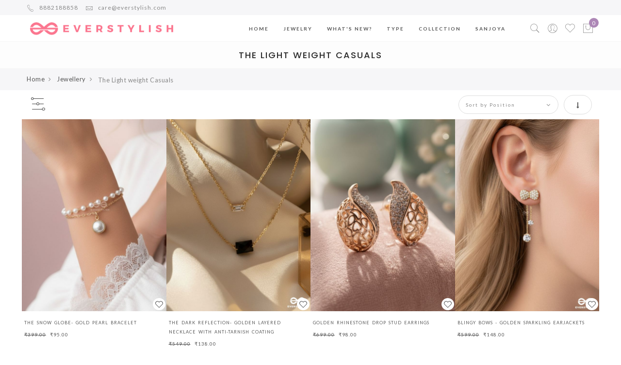

--- FILE ---
content_type: text/html; charset=UTF-8
request_url: https://everstylish.com/jewelry/the-light-weight-casuals.html?delivery_time=173&earrings_type=5637&embellishment_colour=5693
body_size: 21751
content:
<!doctype html>
<html class="use-header3" lang="en">
    <head >
		<script>
			var WEB_URL = "https://everstylish.com/";
			var CATALOG_AJAX = 1;
			var CATALOG_CHECK = 0;
			var fullAction = 'catalog_category_view';
			if(fullAction === 'catalog_category_view') {
			    CATALOG_CHECK = 1;
			}
			window.global_login_action = "";
		</script>
        <script>
    var LOCALE = 'en\u002DUS';
    var BASE_URL = 'https\u003A\u002F\u002Feverstylish.com\u002F';
    var require = {
        'baseUrl': 'https\u003A\u002F\u002Feverstylish.com\u002Fstatic\u002Fversion1736108718\u002Ffrontend\u002FMgs\u002Fclaue\u002Fen_US'
    };</script>        <meta charset="utf-8"/>
<meta name="title" content="The Light weight Casuals - Jewellery"/>
<meta name="description" content="Everstylish.com - India&#039;s premiere fashion jewellery destination."/>
<meta name="keywords" content="Everstylish.com, everstylish, jewellery, jewelry, rings, earrings, anklets, bracelets"/>
<meta name="robots" content="INDEX,FOLLOW"/>
<meta name="viewport" content="width=device-width, initial-scale=1, maximum-scale=1.0, user-scalable=no"/>
<title>The Light weight Casuals - Jewellery</title>
<link  rel="stylesheet" type="text/css"  media="all" href="https://everstylish.com/static/version1736108718/_cache/merged/97eb5103ed00e6db7bcf1554084c7859.min.css" />
<link  rel="stylesheet" type="text/css"  media="all" href="//maxcdn.bootstrapcdn.com/font-awesome/4.5.0/css/font-awesome.min.css" />
<link  rel="stylesheet" type="text/css"  media="all" href="https://everstylish.com/static/version1736108718/frontend/Mgs/claue/en_US/MGS_Brand/css/mgs_brand.min.css" />
<script  type="text/javascript"  src="https://everstylish.com/static/version1736108718/_cache/merged/c9d4645cf45a34f93ee63d1ef64d28f9.min.js"></script>
<link  rel="canonical" href="https://everstylish.com/jewelry/the-light-weight-casuals.html" />
<link  rel="icon" type="image/x-icon" href="https://everstylish.com/media/favicon/default/everstylish_favicon_2_1.png" />
<link  rel="shortcut icon" type="image/x-icon" href="https://everstylish.com/media/favicon/default/everstylish_favicon_2_1.png" />
<!-- Google Tag Manager -->
<script>(function(w,d,s,l,i){w[l]=w[l]||[];w[l].push({'gtm.start':
new Date().getTime(),event:'gtm.js'});var f=d.getElementsByTagName(s)[0],
j=d.createElement(s),dl=l!='dataLayer'?'&l='+l:'';j.async=true;j.src=
'https://www.googletagmanager.com/gtm.js?id='+i+dl;f.parentNode.insertBefore(j,f);
})(window,document,'script','dataLayer','GTM-N9BNK6');</script>
<!-- End Google Tag Manager -->
<meta name="facebook-domain-verification" content="pscspj9zsw1rhmh5or90f307r7kzt7" />
<!-- Global site tag (gtag.js) - Google Analytics -->
<script async src="https://www.googletagmanager.com/gtag/js?id=G-CJKRG14GWH"></script>
<script>
  window.dataLayer = window.dataLayer || [];
  function gtag(){dataLayer.push(arguments);}
  gtag('js', new Date());

  gtag('config', 'G-CJKRG14GWH');
</script>        <!-- BEGIN GOOGLE ANALYTICS CODE -->
<script type="text/x-magento-init">
{
    "*": {
        "Magento_GoogleAnalytics/js/google-analytics": {
            "isCookieRestrictionModeEnabled": 0,
            "currentWebsite": 1,
            "cookieName": "user_allowed_save_cookie",
            "ordersTrackingData": [],
            "pageTrackingData": {"optPageUrl":"","isAnonymizedIpActive":false,"accountId":"UA-33373690-1"}        }
    }
}
</script>
<!-- END GOOGLE ANALYTICS CODE -->
    <script type="text/x-magento-init">
        {
            "*": {
                "Magento_PageCache/js/form-key-provider": {
                    "isPaginationCacheEnabled":
                        0                }
            }
        }
    </script>
<!-- Facebook Pixel Code -->
<script>
    !function(f,b,e,v,n,t,s){if(f.fbq)return;n=f.fbq=function(){n.callMethod?
        n.callMethod.apply(n,arguments):n.queue.push(arguments)};if(!f._fbq)f._fbq=n;
        n.push=n;n.loaded=!0;n.version='2.0';n.queue=[];t=b.createElement(e);t.async=!0;
        t.src=v;s=b.getElementsByTagName(e)[0];s.parentNode.insertBefore(t,s)}(window,
        document,'script','//connect.facebook.net/en_US/fbevents.js');

    fbq('init', '1466032306974251');
    fbq('track', "PageView");
</script>
<noscript><img height="1" width="1" style="display:none"
               src="https://www.facebook.com/tr?id=1466032306974251&ev=PageView&noscript=1"
    /></noscript>
<!-- End Facebook Pixel Code -->

<script>
(function() {
    var config = {
        paths: {
            socialProvider: 'Mageplaza_SocialLogin/js/provider',
            socialPopupForm: 'Mageplaza_SocialLogin/js/popup',
            'mageplaza/core/jquery/popup': 'Mageplaza_Core/js/jquery.magnific-popup.min',
            'mageplaza/core/owl.carousel': 'Mageplaza_Core/js/owl.carousel.min',
            'mageplaza/core/bootstrap': 'Mageplaza_Core/js/bootstrap.min'
        },
        shim: {
            "mageplaza/core/jquery/popup": ["jquery"],
            "mageplaza/core/owl.carousel": ["jquery"],
            "mageplaza/core/bootstrap": ["jquery"]
        }
    };

    require.config(config);
})();
</script>
<style>
	</style>
<link rel="stylesheet" type="text/css" media="all" href="https://maxcdn.bootstrapcdn.com/font-awesome/latest/css/font-awesome.min.css">
				<link  rel="stylesheet" type="text/css"  media="all" href="https://everstylish.com/media/mgs/css/1/custom_config.css?version=1736108718&t=1735243983" /> 
				<meta name="theme-color" content="#fb768f">
		<meta name="google-site-verification" content="bdykeNry8jwTTjoX-5skBZp7m7qlg86B_QNpROG8VOI" />
		<link rel="icon" sizes="192x192" href="https://everstylish.com/media/favicon/default/everstylish_favicon_2_1.png">
    </head>
    <body data-container="body" data-mage-init='{"loaderAjax": {}, "loader": { "icon": "https://everstylish.com/static/version1736108718/frontend/Mgs/claue/en_US/images/loader-2.gif"}}' id="html-body" class="page-with-filter page-products categorypath-jewelry-the-light-weight-casuals category-the-light-weight-casuals catalog-category-view page-layout-1column wide">
    
                
				 <div data-role="cadence-fbpixel-fpc" style="display:none;">

</div>
<script type="text/x-magento-init">
    {"[data-role='cadence-fbpixel-fpc']": {"Magento_Ui/js/core/app": {"components":{"cadenceFbpixelFpc":{"component":"Cadence_Fbpixel\/js\/view\/cadence-fbpixel-fpc"}}}}}
</script><script type="text/x-magento-init">
    {
        "*": {
            "Magento_PageBuilder/js/widget-initializer": {
                "config": {"[data-content-type=\"slider\"][data-appearance=\"default\"]":{"Magento_PageBuilder\/js\/content-type\/slider\/appearance\/default\/widget":false},"[data-content-type=\"map\"]":{"Magento_PageBuilder\/js\/content-type\/map\/appearance\/default\/widget":false},"[data-content-type=\"row\"]":{"Magento_PageBuilder\/js\/content-type\/row\/appearance\/default\/widget":false},"[data-content-type=\"tabs\"]":{"Magento_PageBuilder\/js\/content-type\/tabs\/appearance\/default\/widget":false},"[data-content-type=\"slide\"]":{"Magento_PageBuilder\/js\/content-type\/slide\/appearance\/default\/widget":{"buttonSelector":".pagebuilder-slide-button","showOverlay":"hover","dataRole":"slide"}},"[data-content-type=\"banner\"]":{"Magento_PageBuilder\/js\/content-type\/banner\/appearance\/default\/widget":{"buttonSelector":".pagebuilder-banner-button","showOverlay":"hover","dataRole":"banner"}},"[data-content-type=\"buttons\"]":{"Magento_PageBuilder\/js\/content-type\/buttons\/appearance\/inline\/widget":false},"[data-content-type=\"products\"][data-appearance=\"carousel\"]":{"Magento_PageBuilder\/js\/content-type\/products\/appearance\/carousel\/widget":false}},
                "breakpoints": {"desktop":{"label":"Desktop","stage":true,"default":true,"class":"desktop-switcher","icon":"Magento_PageBuilder::css\/images\/switcher\/switcher-desktop.svg","conditions":{"min-width":"1024px"},"options":{"products":{"default":{"slidesToShow":"5"}}}},"tablet":{"conditions":{"max-width":"1024px","min-width":"768px"},"options":{"products":{"default":{"slidesToShow":"4"},"continuous":{"slidesToShow":"3"}}}},"mobile":{"label":"Mobile","stage":true,"class":"mobile-switcher","icon":"Magento_PageBuilder::css\/images\/switcher\/switcher-mobile.svg","media":"only screen and (max-width: 768px)","conditions":{"max-width":"768px","min-width":"640px"},"options":{"products":{"default":{"slidesToShow":"3"}}}},"mobile-small":{"conditions":{"max-width":"640px"},"options":{"products":{"default":{"slidesToShow":"2"},"continuous":{"slidesToShow":"1"}}}}}            }
        }
    }
</script>

<div class="cookie-status-message" id="cookie-status">
    The store will not work correctly when cookies are disabled.</div>
<script type="text&#x2F;javascript">document.querySelector("#cookie-status").style.display = "none";</script>
<script type="text/x-magento-init">
    {
        "*": {
            "cookieStatus": {}
        }
    }
</script>

<script type="text/x-magento-init">
    {
        "*": {
            "mage/cookies": {
                "expires": null,
                "path": "\u002F",
                "domain": ".everstylish.com",
                "secure": false,
                "lifetime": "5184000"
            }
        }
    }
</script>
	<div class="preloader">
		<div class="status">&nbsp;</div>
	</div>
	<script>
		require(['jquery'], function(jQuery){
			// <![CDATA[
			(function($) {
				$(window).on('load', function() {
					$(".status").fadeOut();
					$(".preloader").delay(500).fadeOut("slow");
				})
			})(jQuery);
			// ]]>

		});
	</script>
    <noscript>
        <div class="message global noscript">
            <div class="content">
                <p>
                    <strong>JavaScript seems to be disabled in your browser.</strong>
                    <span>For the best experience on our site, be sure to turn on Javascript in your browser.</span>
                </p>
            </div>
        </div>
    </noscript>

<script>
    window.cookiesConfig = window.cookiesConfig || {};
    window.cookiesConfig.secure = false;
</script><script>    require.config({
        map: {
            '*': {
                wysiwygAdapter: 'mage/adminhtml/wysiwyg/tiny_mce/tinymce5Adapter'
            }
        }
    });</script><script>
    require.config({
        paths: {
            googleMaps: 'https\u003A\u002F\u002Fmaps.googleapis.com\u002Fmaps\u002Fapi\u002Fjs\u003Fv\u003D3\u0026key\u003D'
        },
        config: {
            'Magento_PageBuilder/js/utils/map': {
                style: ''
            },
            'Magento_PageBuilder/js/content-type/map/preview': {
                apiKey: '',
                apiKeyErrorMessage: 'You\u0020must\u0020provide\u0020a\u0020valid\u0020\u003Ca\u0020href\u003D\u0027https\u003A\u002F\u002Feverstylish.com\u002Fadminhtml\u002Fsystem_config\u002Fedit\u002Fsection\u002Fcms\u002F\u0023cms_pagebuilder\u0027\u0020target\u003D\u0027_blank\u0027\u003EGoogle\u0020Maps\u0020API\u0020key\u003C\u002Fa\u003E\u0020to\u0020use\u0020a\u0020map.'
            },
            'Magento_PageBuilder/js/form/element/map': {
                apiKey: '',
                apiKeyErrorMessage: 'You\u0020must\u0020provide\u0020a\u0020valid\u0020\u003Ca\u0020href\u003D\u0027https\u003A\u002F\u002Feverstylish.com\u002Fadminhtml\u002Fsystem_config\u002Fedit\u002Fsection\u002Fcms\u002F\u0023cms_pagebuilder\u0027\u0020target\u003D\u0027_blank\u0027\u003EGoogle\u0020Maps\u0020API\u0020key\u003C\u002Fa\u003E\u0020to\u0020use\u0020a\u0020map.'
            },
        }
    });
</script>

<script>
    require.config({
        shim: {
            'Magento_PageBuilder/js/utils/map': {
                deps: ['googleMaps']
            }
        }
    });
</script>
<!-- Google Tag Manager (noscript) -->
<noscript><iframe src="https://www.googletagmanager.com/ns.html?id=GTM-N9BNK6"
height="0" width="0" style="display:none;visibility:hidden"></iframe></noscript>
<!-- End Google Tag Manager (noscript) -->
<script type="text/javascript">
    var QUICKVIEW_BASE_URL = 'https://everstylish.com/';
</script>
<main><div class="page-wrapper lazy-loading-img"><div id="placeholder-header"></div><header class="header header3">	



<div class="top-header-content">
	<div class="container">
		<div class="row">
			<div class="col-md-4 col-sm-6 col-xs-12">
				<!-- Static block: header_1_top_left_link -->
									<div class="top-custom-link">
						<ul>
<li><a href="tel:+918882188858 "><span class="icon pe-7s-call">&nbsp;</span>8882188858</a></li>
<li><a href="/cdn-cgi/l/email-protection#ea898b988faa8f9c8f98999e9386839982c4898587"><span class="icon pe-7s-mail">&nbsp;</span><span class="__cf_email__" data-cfemail="1774766572577261726564636e7b7e647f3974787a">[email&#160;protected]</span></a></li>
</ul>					</div>
							</div>
			<div class="col-md-4 col-sm-6 col-xs-12">
									<div class="top-middle-header">
						<ul>
</ul>					</div>
								<!-- Static block: header_1_top_middle_block -->
			</div>
			<div class="col-md-4 hidden-sm hidden-xs col-sm-12 col-xs-12">
											</div>
		</div>
	</div>
</div>
<div class="middle-header-content">
	<div class="container">
		<div class="row">
			<div class="col-lg-2 col-md-4 col-sm-4 mobile-item-col logo-header">
				<button class="action nav-toggle hidden-lg">
					<img src="https://everstylish.com/static/version1736108718/frontend/Mgs/claue/en_US/images/hamburger-black.svg" alt="Toogle Menu">
				</button>
				<div class="visible-lg logo-left-header">
					    <a class="logo" href="https://everstylish.com/" title="Everstylish.com">
        <img src="https://everstylish.com/media/logo/default/everstylish_logo_pink_horizontal.png"
             alt="Everstylish.com"
             width="300"             height="35"        />
    </a>
				</div>
			</div>
			<div class="hidden-lg col-md-4 col-sm-4 logo-header mobile-item-col">
				    <a class="logo" href="https://everstylish.com/" title="Everstylish.com">
        <img src="https://everstylish.com/media/logo/default/everstylish_logo_pink_horizontal.png"
             alt="Everstylish.com"
             width="300"             height="35"        />
    </a>
			</div>
			<div class="col-lg-8 col-xs-12 menu-header megamenu-content no-menu-settings">
				<ul class="nav nav-tabs">
				    <div class="logo-menu-mobile">    <a class="logo" href="https://everstylish.com/" title="Everstylish.com">
        <img src="https://everstylish.com/media/logo/default/everstylish_logo_pink_horizontal.png"
             alt="Everstylish.com"
             width="300"             height="35"        />
    </a>
</div>
					<li class="active"><a data-toggle="tab" href="#main-Menucontent">Menu</a></li>
					<li><a data-toggle="tab" href="#main-Accountcontent">Account</a></li>
					<!--<li class="settings-menu-tab"><a data-toggle="tab" href="#main-Settingcontent">Setting</a></li>-->
				</ul>
				<div class="tab-content">
					<div id="main-Menucontent" class="tab-pane active">
													      

					<nav class="navigation" role="navigation">
		<ul id="mainMenu" class="nav nav-main nav-main-menu">
						
															<li class="  mega-menu-item mega-menu-fullwidth menu-2columns level0 static-menu level0">
							<a href="https://everstylish.com" class="level0"><span>Home</span></a>						</li>
											<li class="sanjoya-desktop-menu  static-menu level0 dropdown">
							<a href="https://everstylish.com" class="level0 dropdown-toggle dropdown-toggol-main"><span>Jewelry</span> <span class="icon-next"><i class="fa fa-angle-down"></i></span></a><span class="toggle-menu"><a onclick="toggleEl(this,'mobile-menu-38-1')" href="javascript:void(0)" class=""><span class="fa fa-plus"></span></a></span><ul class="dropdown-menu" id="mobile-menu-38-1"><li><ul>
<li><a href="https://everstylish.com/jewelry.html">All Jewelry</a></li>
<li><a href="https://everstylish.com/jewelry/daily-wear.html">Daily Wear</a></li>
<li><a href="https://everstylish.com/jewelry/occasion-wear.html">Occasion Wear</a></li>
</ul></li></ul>						</li>
											<li class="  static-menu level0">
							<a href="https://everstylish.com/jewelry/new.html" class="level0"><span>What's New?</span></a>						</li>
											<li class="sanjoya-mobile-menu  mega-menu-item mega-menu-fullwidth menu-2columns level0 static-menu level0 dropdown">
							<a href="https://everstylish.com" class="level0 dropdown-toggle dropdown-toggol-main"><span>Daily Wear</span> <span class="icon-next"><i class="fa fa-angle-down"></i></span></a><span class="toggle-menu"><a onclick="toggleEl(this,'mobile-menu-45-1')" href="javascript:void(0)" class=""><span class="fa fa-plus"></span></a></span><ul class="dropdown-menu" id="mobile-menu-45-1"><li><div class="mega-menu-content">
<div class="row">
<div class="col-md-6">
<ul class="sub-menu">
<li class="level1"><span class="toggle-menu hidden-lg"> <a> </a><a><span class="mega-menu-sub-title" style="width: 93%;display: inline-block;height: 30px;padding-left: 5px;padding-top: 5px;font-weight: bold;font-size: 10px;font-family: lato;text-transform: uppercase;letter-spacing: 2px;">Type</span><span class="fa fa-plus"> </span></a></span>
<ul class="sub-menu">
<li><a href="https://everstylish.com/jewelry/daily-wear.html">View All</a></li>
<li><a href="https://everstylish.com/jewelry/daily-wear/rings.html">Rings</a></li>
<li><a href="https://everstylish.com/jewelry/daily-wear/earrings.html">Earrings</a></li>
<li><a href="https://everstylish.com/jewelry/daily-wear/neckpieces.html">Neckpieces</a></li>
<li><a href="https://everstylish.com/jewelry/daily-wear/bangles-bracelets.html">Bangles and Bracelets</a></li>
<li><a href="https://everstylish.com/jewelry/daily-wear/anklets.html">Anklets</a></li>
<li><a href="https://everstylish.com/jewelry/daily-wear/nosepins.html">Nosepins</a></li>
</ul>
</li>
</ul>
</div>
<div class="col-md-6">
<ul class="sub-menu">
<li class="level1"><span class="toggle-menu hidden-lg"> <a> </a><a><span class="mega-menu-sub-title" style="width: 93%;display: inline-block;height: 30px;padding-left: 5px;padding-top: 5px;font-weight: bold;font-size: 10px;font-family: lato;text-transform: uppercase;letter-spacing: 2px;">Collection</span><span class="fa fa-plus"> </span></a> </span>
<ul class="sub-menu">
<li><a href="https://everstylish.com/jewelry/daily-wear.html">View All</a></li>
<li><a href="https://everstylish.com/jewelry/under-99.html">Under 99</a></li>
<li><a href="https://everstylish.com/jewelry/the-soft-girl-essentials.html">The Soft Girl Essentials</a></li>
<li><a href="https://everstylish.com/jewelry/funks-quirks.html">Funks & Quirks</a></li>
<li><a href="https://everstylish.com/jewelry/the-executive-ensemble.html">The Executive Ensemble</a></li>
<li><a href="https://everstylish.com/jewelry/the-glam-goddess.html">The Glam Goddess</a></li>
<li><a href="https://everstylish.com/jewelry/the-desi-girl-collection.html">The Desi Girl Collection</a></li>
<li><a href="https://everstylish.com/jewelry/the-boho-banjaran.html">The Boho Banjaran</a></li>
<li><a href="https://everstylish.com/jewelry/the-shimmer-collection.html">The Party-Night Collection</a></li>
</ul>
</li>
</ul>
</div>
</div>
</div></li></ul>						</li>
											<li class="sanjoya-desktop-menu  static-menu level0 dropdown">
							<a href="https://everstylish.com/#" class="level0 dropdown-toggle dropdown-toggol-main"><span>Type</span> <span class="icon-next"><i class="fa fa-angle-down"></i></span></a><span class="toggle-menu"><a onclick="toggleEl(this,'mobile-menu-39-1')" href="javascript:void(0)" class=""><span class="fa fa-plus"></span></a></span><ul class="dropdown-menu" id="mobile-menu-39-1"><li><ul>
<li><a href="https://everstylish.com/jewelry/rings.html">Rings</a></li>
<li><a href="https://everstylish.com/jewelry/earrings.html">Earrings</a></li>
<li><a href="https://everstylish.com/jewelry/neckpieces.html">Neckpieces</a></li>
<li><a href="https://everstylish.com/jewelry/bracelets.html">Bangles and Bracelets</a></li>
<li><a href="https://everstylish.com/jewelry/anklets.html">Anklets</a></li>
<li><a href="https://everstylish.com/jewelry/hair-accessories.html">Hair Accessories</a></li>
<li><a href="https://everstylish.com/jewelry/nosepins.html">Nosepins</a></li>
</ul></li></ul>						</li>
											<li class="sanjoya-desktop-menu  static-menu level0 dropdown">
							<a href="https://everstylish.com/#" class="level0 dropdown-toggle dropdown-toggol-main"><span>Collection</span> <span class="icon-next"><i class="fa fa-angle-down"></i></span></a><span class="toggle-menu"><a onclick="toggleEl(this,'mobile-menu-40-1')" href="javascript:void(0)" class=""><span class="fa fa-plus"></span></a></span><ul class="dropdown-menu" id="mobile-menu-40-1"><li><ul>
<li><a href="https://everstylish.com/jewelry/under-99.html">Under 99</a></li>
<li><a href="https://everstylish.com/jewelry/the-soft-girl-essentials.html">The Soft Girl Essentials</a></li>
<li><a href="https://everstylish.com/jewelry/funks-quirks.html">Funks & Quirks</a></li>
<li><a href="https://everstylish.com/jewelry/the-executive-ensemble.html">The Executive Ensemble</a></li>
<li><a href="https://everstylish.com/jewelry/the-glam-goddess.html">The Glam Goddess</a></li>
<li><a href="https://everstylish.com/jewelry/the-desi-girl-collection.html">The Desi Girl Collection</a></li>
<li><a href="https://everstylish.com/jewelry/the-boho-banjaran.html">The Boho Banjaran</a></li>
<li><a href="https://everstylish.com/jewelry/the-shimmer-collection.html">The Party-Night Collection</a></li>
<li><a href="https://everstylish.com/jewelry/the-great-indian-wedding-collection.html">The Great Indian Celebration Collection</a></li>
</ul></li></ul>						</li>
											<li class="sanjoya-desktop-menu  static-menu level0 dropdown">
							<a href="https://everstylish.com/sanjoya.html" class="level0 dropdown-toggle dropdown-toggol-main"><span>Sanjoya</span> <span class="icon-next"><i class="fa fa-angle-down"></i></span></a><span class="toggle-menu"><a onclick="toggleEl(this,'mobile-menu-42-1')" href="javascript:void(0)" class=""><span class="fa fa-plus"></span></a></span><ul class="dropdown-menu" id="mobile-menu-42-1"><li><ul>
<li><a href="https://everstylish.com/sanjoya.html">View All</a></li>
<li><a href="https://everstylish.com/sanjoya/the-apsara-collection.html">Apsara</a></li>
<li><a href="https://everstylish.com/sanjoya/the-shringaar-collection.html">Shringaar</a></li>
<li><a href="https://everstylish.com/sanjoya/the-swatantra-collection.html">Swatantra</a></li>
<li><a href="https://everstylish.com/sanjoya/the-rangrez-collection.html">Rangrez</a></li>
<li><a href="https://everstylish.com/sanjoya/the-rangoli-collection.html">Rangoli</a></li>
<li><a href="https://everstylish.com/sanjoya/the-saumya-collection.html">Saumya</a></li>
<li><a href="https://everstylish.com/sanjoya/the-maryada-collection.html">Maryada</a></li>
<li><a href="https://everstylish.com/sanjoya/the-sanjoya-collectibles.html">Collectibles</a></li>
</ul></li></ul>						</li>
											<li class="sanjoya-mobile-menu  mega-menu-item mega-menu-fullwidth menu-2columns level0 static-menu level0 dropdown">
							<a href="https://everstylish.com/3" class="level0 dropdown-toggle dropdown-toggol-main"><span>Occasion Wear - Sanjoya</span> <span class="icon-next"><i class="fa fa-angle-down"></i></span></a><span class="toggle-menu"><a onclick="toggleEl(this,'mobile-menu-44-1')" href="javascript:void(0)" class=""><span class="fa fa-plus"></span></a></span><ul class="dropdown-menu" id="mobile-menu-44-1"><li><div class="mega-menu-content">
<div class="row">
<div class="col-md-6">
<ul class="sub-menu">
<li class="level1"><span class="toggle-menu hidden-lg"> <a> </a><a><span class="mega-menu-sub-title" style="width: 93%; display: inline-block; height: 30px; padding-left: 5px; padding-top: 5px; font-weight: bold; font-size: 10px; font-family: lato; text-transform: uppercase; letter-spacing: 2px;">Type</span><span class="fa fa-plus">&nbsp;</span></a> </span>
<ul class="sub-menu">
<li><a href="https://everstylish.com/sanjoya.html">View All</a></li>
<li><a href="https://everstylish.com/sanjoya/occasion-wear-neckpieces-by-sanjoya.html">Neckpieces</a></li>
<li><a href="https://everstylish.com/sanjoya/occasion-wear-earrings-by-sanjoya.html">Earrings</a></li>
<li><a href="https://everstylish.com/sanjoya/occasion-wear-rings-by-sanjoya.html">Rings</a></li>
<li><a href="https://everstylish.com/sanjoya/occasion-wear-bangles-and-bracelets-by-sanjoya.html">Bangles and Bracelets</a></li>
<li><a href="https://everstylish.com/sanjoya/occasion-wear-hair-accessories-by-sanjoya.html">Hair Accessories</a></li>
</ul>
</li>
</ul>
</div>
<div class="col-md-6">
<ul class="sub-menu">
<li class="level1"><span class="toggle-menu hidden-lg"> <a><span class="mega-menu-sub-title" style="width: 93%; display: inline-block; height: 30px; padding-left: 5px; padding-top: 5px; font-weight: bold; font-size: 10px; font-family: lato; text-transform: uppercase; letter-spacing: 2px;">Collection</span><span class="fa fa-plus">&nbsp;</span></a></span>
<ul class="sub-menu">
<li><a href="https://everstylish.com/sanjoya.html">View All</a></li>
<li><a href="https://everstylish.com/sanjoya/the-apsara-collection.html">Apsara</a></li>
<li><a href="https://everstylish.com/sanjoya/the-shringaar-collection.html">Shringaar</a></li>
<li><a href="https://everstylish.com/sanjoya/the-swatantra-collection.html">Swatantra</a></li>
<li><a href="https://everstylish.com/sanjoya/the-rangrez-collection.html">Rangrez</a></li>
<li><a href="https://everstylish.com/sanjoya/the-rangoli-collection.html">Rangoli</a></li>
<li><a href="https://everstylish.com/sanjoya/the-saumya-collection.html">Saumya</a></li>
<li><a href="https://everstylish.com/sanjoya/the-maryada-collection.html">Maryada</a></li>
<li><a href="https://everstylish.com/sanjoya/the-sanjoya-collectibles.html">Collectibles</a></li>
</ul>
</li>
</ul>
</div>
</div>
</div></li></ul>						</li>
														</ul>
	</nav>
											</div>
					<div id="main-Accountcontent" class="tab-pane">
						<div class="top-links">
							<ul><li class="item link compare" data-bind="scope: 'compareProducts'" data-role="compare-products-link">
    <a class="action compare no-display" title="Compare&#x20;Products"
       data-bind="attr: {'href': compareProducts().listUrl}, css: {'no-display': !compareProducts().count}"
    >
        Compare Products        <span class="counter qty" data-bind="text: compareProducts().countCaption"></span>
    </a>
</li>
<script data-cfasync="false" src="/cdn-cgi/scripts/5c5dd728/cloudflare-static/email-decode.min.js"></script><script type="text/x-magento-init">
{"[data-role=compare-products-link]": {"Magento_Ui/js/core/app": {"components":{"compareProducts":{"component":"Magento_Catalog\/js\/view\/compare-products"}}}}}
</script>
<li><a href="https://everstylish.com/customer/account/" id="id9vwbceiw" >My Account</a></li><li class="link credit wishlist">
    <a href="https://everstylish.com/credit/account/">Store Credit</a>
</li><li class="link wishlist" data-bind="scope: 'wishlist'">
    <a href="https://everstylish.com/wishlist/">My Wish List        <!-- ko if: wishlist().counter -->
        <span data-bind="text: wishlist().counter" class="counter qty"></span>
        <!-- /ko -->
    </a>
</li>
<script type="text/x-magento-init">
    {
        "*": {
            "Magento_Ui/js/core/app": {
                "components": {
                    "wishlist": {
                        "component": "Magento_Wishlist/js/view/wishlist"
                    }
                }
            }
        }
    }

</script>
<li >
    <a href="https://everstylish.com/customer/account/login/referer/aHR0cHM6Ly9ldmVyc3R5bGlzaC5jb20vamV3ZWxyeS90aGUtbGlnaHQtd2VpZ2h0LWNhc3VhbHMuaHRtbD9kZWxpdmVyeV90aW1lPTE3MyZlYXJyaW5nc190eXBlPTU2MzcmZW1iZWxsaXNobWVudF9jb2xvdXI9NTY5Mw~~/">
        Login/Signup        
    </a>
</li><li class="link">
    <a href="https://everstylish.com/sales/order/history/" >My Orders</a>
</li></ul>						</div>
					</div>
					<!--<div id="main-Settingcontent" class="tab-pane">
											</div>-->
					
				</div>
			</div>
			<div class="col-lg-2 col-md-4 col-sm-4 col-xs-auto cart-menu-header mobile-item-col">
				<div class="table-icon-menu pull-right">
					





<div class="search-form select-search">
	<div class="form-search">
		<button class="search-close" onclick="showHideFormSearch()"><i class="pe-7s-close"></i></button>
		<form class="form minisearch" id="search_mini_form" action="https://everstylish.com/catalogsearch/result/" method="get">
																			<input type="hidden" name="cat" id="cat" value=""/>
				<div class="search-select">
					<div class="dropdown">
						<button id="toggleCatSearch" class="search-toggle dropdown-toggle" type="button" data-toggle="dropdown">
							<span id="cat-active-name" class="search-cat-active">
																	All Categories															</span>
							<i class="fa fa-angle-down" aria-hidden="true"></i>
						</button>
						<ul id="select-cat-dropdown" class="dropdown-menu">
							<li class="parent">
								<a href="javascript:void(0);" onclick="setSearchCatValue('', 'All Categories');">All Categories</a>
							</li>
																<li class=" level3 ">
										<a href="javascript:void(0);" onclick="setSearchCatValue('166', 'Earrings ');">Earrings </a>
									</li>
																		<li class=" level3 ">
										<a href="javascript:void(0);" onclick="setSearchCatValue('167', 'Neckpieces');">Neckpieces</a>
									</li>
																		<li class=" level3 ">
										<a href="javascript:void(0);" onclick="setSearchCatValue('168', 'Bracelets');">Bracelets</a>
									</li>
																		<li class=" level3 ">
										<a href="javascript:void(0);" onclick="setSearchCatValue('182', 'New Jewellery');">New Jewellery</a>
									</li>
																		<li class=" level3 ">
										<a href="javascript:void(0);" onclick="setSearchCatValue('183', 'Under 99');">Under 99</a>
									</li>
																		<li class=" level3 ">
										<a href="javascript:void(0);" onclick="setSearchCatValue('190', 'The Embellished Oxidised Collection');">The Embellished Oxidised Collection</a>
									</li>
																		<li class=" level3 ">
										<a href="javascript:void(0);" onclick="setSearchCatValue('191', 'Nosepins');">Nosepins</a>
									</li>
																		<li class=" level3 ">
										<a href="javascript:void(0);" onclick="setSearchCatValue('195', 'The Great Indian Celebration Collection');">The Great Indian Celebration Collection</a>
									</li>
																		<li class=" level3 ">
										<a href="javascript:void(0);" onclick="setSearchCatValue('200', 'The Light weight Casuals');">The Light weight Casuals</a>
									</li>
																		<li class=" level3 ">
										<a href="javascript:void(0);" onclick="setSearchCatValue('201', 'The Office Glam Collection');">The Office Glam Collection</a>
									</li>
																		<li class=" level3 ">
										<a href="javascript:void(0);" onclick="setSearchCatValue('202', 'The Campus Life Collection');">The Campus Life Collection</a>
									</li>
																		<li class=" level3 ">
										<a href="javascript:void(0);" onclick="setSearchCatValue('211', 'Anklets');">Anklets</a>
									</li>
																		<li class=" level3 ">
										<a href="javascript:void(0);" onclick="setSearchCatValue('212', 'Rakhi');">Rakhi</a>
									</li>
																		<li class=" level3 ">
										<a href="javascript:void(0);" onclick="setSearchCatValue('214', 'Hair Accessories');">Hair Accessories</a>
									</li>
																		<li class=" level3 ">
										<a href="javascript:void(0);" onclick="setSearchCatValue('215', 'The Soft Girl Essentials');">The Soft Girl Essentials</a>
									</li>
																		<li class=" level3 ">
										<a href="javascript:void(0);" onclick="setSearchCatValue('216', 'Funks & Quirks');">Funks & Quirks</a>
									</li>
																		<li class=" level3 ">
										<a href="javascript:void(0);" onclick="setSearchCatValue('217', 'The Executive Ensemble');">The Executive Ensemble</a>
									</li>
																		<li class=" level3 ">
										<a href="javascript:void(0);" onclick="setSearchCatValue('218', 'The Glam Goddess');">The Glam Goddess</a>
									</li>
																		<li class=" level3 ">
										<a href="javascript:void(0);" onclick="setSearchCatValue('219', 'The Boho Banjaran');">The Boho Banjaran</a>
									</li>
																		<li class=" level3 ">
										<a href="javascript:void(0);" onclick="setSearchCatValue('228', 'The Navratri Collection');">The Navratri Collection</a>
									</li>
																		<li class=" level3 ">
										<a href="javascript:void(0);" onclick="setSearchCatValue('230', 'Daily Wear Jewelry');">Daily Wear Jewelry</a>
									</li>
																		<li class=" level4 ">
										<a href="javascript:void(0);" onclick="setSearchCatValue('240', 'Daily-Wear Neckpieces');">Daily-Wear Neckpieces</a>
									</li>
																		<li class=" level4 ">
										<a href="javascript:void(0);" onclick="setSearchCatValue('241', 'Daily-Wear Earrings');">Daily-Wear Earrings</a>
									</li>
																		<li class=" level4 ">
										<a href="javascript:void(0);" onclick="setSearchCatValue('242', 'Daily-Wear Rings');">Daily-Wear Rings</a>
									</li>
																		<li class=" level4 ">
										<a href="javascript:void(0);" onclick="setSearchCatValue('243', 'Daily-Wear Bangles and Bracelets');">Daily-Wear Bangles and Bracelets</a>
									</li>
																		<li class=" level4 ">
										<a href="javascript:void(0);" onclick="setSearchCatValue('244', 'Hair Accessories');">Hair Accessories</a>
									</li>
																		<li class=" level4 ">
										<a href="javascript:void(0);" onclick="setSearchCatValue('246', 'Nose Pins ');">Nose Pins </a>
									</li>
																		<li class=" level4 ">
										<a href="javascript:void(0);" onclick="setSearchCatValue('277', 'Daily-Wear Anklets');">Daily-Wear Anklets</a>
									</li>
																		<li class=" level3 ">
										<a href="javascript:void(0);" onclick="setSearchCatValue('255', 'Occasion Wear Jewelry');">Occasion Wear Jewelry</a>
									</li>
																		<li class=" level3 ">
										<a href="javascript:void(0);" onclick="setSearchCatValue('276', 'Necklace Sets');">Necklace Sets</a>
									</li>
																		<li class=" level3 ">
										<a href="javascript:void(0);" onclick="setSearchCatValue('283', 'The Holi Collection');">The Holi Collection</a>
									</li>
																		<li class="parent level2 ">
										<a href="javascript:void(0);" onclick="setSearchCatValue('196', 'Sanjoya');">Sanjoya</a>
									</li>
																		<li class=" level3 ">
										<a href="javascript:void(0);" onclick="setSearchCatValue('220', 'The 'Apsara' Collection By Sanjoya');">The 'Apsara' Collection By Sanjoya</a>
									</li>
																		<li class=" level3 ">
										<a href="javascript:void(0);" onclick="setSearchCatValue('221', 'The 'Shringaar' Collection By Sanjoya');">The 'Shringaar' Collection By Sanjoya</a>
									</li>
																		<li class=" level3 ">
										<a href="javascript:void(0);" onclick="setSearchCatValue('222', 'The 'Swatantra' Collection By Sanjoya');">The 'Swatantra' Collection By Sanjoya</a>
									</li>
																		<li class=" level3 ">
										<a href="javascript:void(0);" onclick="setSearchCatValue('223', 'The 'Rangrez' Collection By Sanjoya');">The 'Rangrez' Collection By Sanjoya</a>
									</li>
																		<li class=" level3 ">
										<a href="javascript:void(0);" onclick="setSearchCatValue('224', 'The 'Rangoli' Collection By Sanjoya');">The 'Rangoli' Collection By Sanjoya</a>
									</li>
																		<li class=" level3 ">
										<a href="javascript:void(0);" onclick="setSearchCatValue('225', 'The 'Saumya' Collection By Sanjoya');">The 'Saumya' Collection By Sanjoya</a>
									</li>
																		<li class=" level3 ">
										<a href="javascript:void(0);" onclick="setSearchCatValue('226', 'The 'Maryada' Collection By Sanjoya');">The 'Maryada' Collection By Sanjoya</a>
									</li>
																		<li class=" level3 ">
										<a href="javascript:void(0);" onclick="setSearchCatValue('227', 'The Sanjoya Collectibles');">The Sanjoya Collectibles</a>
									</li>
																		<li class=" level3 ">
										<a href="javascript:void(0);" onclick="setSearchCatValue('278', 'Occasion-Wear Neckpieces by Sanjoya');">Occasion-Wear Neckpieces by Sanjoya</a>
									</li>
																		<li class=" level3 ">
										<a href="javascript:void(0);" onclick="setSearchCatValue('279', 'Occasion-Wear Earrings by Sanjoya');">Occasion-Wear Earrings by Sanjoya</a>
									</li>
																		<li class=" level3 ">
										<a href="javascript:void(0);" onclick="setSearchCatValue('280', 'Occasion-Wear Rings by Sanjoya');">Occasion-Wear Rings by Sanjoya</a>
									</li>
																		<li class=" level3 ">
										<a href="javascript:void(0);" onclick="setSearchCatValue('281', 'Occasion-Wear Bangles and Bracelets by Sanjoya');">Occasion-Wear Bangles and Bracelets by Sanjoya</a>
									</li>
																		<li class=" level3 ">
										<a href="javascript:void(0);" onclick="setSearchCatValue('282', 'Occasion-Wear Hair Accessories by Sanjoya');">Occasion-Wear Hair Accessories by Sanjoya</a>
									</li>
															</ul>
					</div>
				</div>
						<input id="search"
			   data-mage-init='{"quickSearch":{
					"formSelector":"#search_mini_form",
					"url":"https://everstylish.com/search/ajax/suggest/",
					"destinationSelector":"#search_autocomplete"}
			   }'
			   type="text"
			   name="q"
			   value=""
			   class="input-text form-control"
			   maxlength="128"
			   placeholder="Search for..."
			   role="combobox"
			   aria-expanded="true"
			   aria-haspopup="false"
			   aria-autocomplete="both"
			   autocomplete="off"/>
				
			<button type="submit" title="Search" class="button">
				<i class="fa fa-search"></i>
			</button>	   
			<div id="search_autocomplete" class="search-autocomplete" style="display: none;"></div>
					</form>
	</div>
	<div class="actions-search">
		<button class="action-search" onclick="showHideFormSearch()"><i class="pe-7s-search"></i></button>
	</div>
</div>

<script type="text/javascript">
			function setSearchCatValue(id,name){
			require([
			'jquery'
			], function(jQuery){
				(function($) {
					$('#cat').val(id);
					$('#cat-active-name').html(name);
				})(jQuery);
			});
		}
		function showHideFormSearch(){
		require([
		'jquery'
		], function(jQuery){
			(function($) {
				$('html').toggleClass('search-open');
				setTimeout(focusSearchField, 500);
			})(jQuery);
		});
	}
	
	function focusSearchField(){
		require([
		'jquery'
		], function(jQuery){
			(function($) {
				$('#search_mini_form input#search').focus();
			})(jQuery);
		});
	}
</script>
					
					<div class="dropdown dropdown-toplinks">
						<button class="dropdown-toggle" type="button" data-toggle="dropdown"><i class="pe-7s-user"></i></button>
						<div class="dropdown-menu">
							<ul><li class="item link compare" data-bind="scope: 'compareProducts'" data-role="compare-products-link">
    <a class="action compare no-display" title="Compare&#x20;Products"
       data-bind="attr: {'href': compareProducts().listUrl}, css: {'no-display': !compareProducts().count}"
    >
        Compare Products        <span class="counter qty" data-bind="text: compareProducts().countCaption"></span>
    </a>
</li>
<script type="text/x-magento-init">
{"[data-role=compare-products-link]": {"Magento_Ui/js/core/app": {"components":{"compareProducts":{"component":"Magento_Catalog\/js\/view\/compare-products"}}}}}
</script>
<li><a href="https://everstylish.com/customer/account/" id="id9vwbceiw" >My Account</a></li><li class="link credit wishlist">
    <a href="https://everstylish.com/credit/account/">Store Credit</a>
</li><li class="link wishlist" data-bind="scope: 'wishlist'">
    <a href="https://everstylish.com/wishlist/">My Wish List        <!-- ko if: wishlist().counter -->
        <span data-bind="text: wishlist().counter" class="counter qty"></span>
        <!-- /ko -->
    </a>
</li>
<script type="text/x-magento-init">
    {
        "*": {
            "Magento_Ui/js/core/app": {
                "components": {
                    "wishlist": {
                        "component": "Magento_Wishlist/js/view/wishlist"
                    }
                }
            }
        }
    }

</script>
<li >
    <a href="https://everstylish.com/customer/account/login/referer/aHR0cHM6Ly9ldmVyc3R5bGlzaC5jb20vamV3ZWxyeS90aGUtbGlnaHQtd2VpZ2h0LWNhc3VhbHMuaHRtbD9kZWxpdmVyeV90aW1lPTE3MyZlYXJyaW5nc190eXBlPTU2MzcmZW1iZWxsaXNobWVudF9jb2xvdXI9NTY5Mw~~/">
        Login/Signup        
    </a>
</li><li class="link">
    <a href="https://everstylish.com/sales/order/history/" >My Orders</a>
</li></ul>						</div>
					</div>
					
											<div class="header-wl" data-bind="scope: 'wishlist'">
							<a href="https://everstylish.com/wishlist/">
								<i class="pe-7s-like"></i>
								<!-- ko if: wishlist().counter -->
                                <span data-bind="text: wishlist().counter" class="count-wl">0</span>
                                <!-- /ko -->
							</a>
						</div>
										
					<div data-block="minicart" class="minicart-wrapper">
    <a class="action showcart" target="_blank" href="https://everstylish.com/checkout/cart/"
       data-bind="scope: 'minicart_content'">
        <span class="counter qty empty"
              data-bind="css: { empty: !!getCartParam('summary_count') == false }, blockLoader: isLoading">
            <span class="counter-number"><!-- ko text: getCartParam('summary_count') --><!-- /ko --></span>
            <span class="counter-label">
            <!-- ko if: getCartParam('summary_count') -->
                <!-- ko text: getCartParam('summary_count') --><!-- /ko -->
                <!-- ko i18n: 'items' --><!-- /ko -->
            <!-- /ko -->
            </span>
        </span>
    </a>
        <script>
        window.gift_card_url = 'https://everstylish.com/giftwrap/cart/addGiftWrap/';
        window.checkout = {"shoppingCartUrl":"https:\/\/everstylish.com\/checkout\/cart\/","checkoutUrl":"https:\/\/everstylish.com\/checkout\/","updateItemQtyUrl":"https:\/\/everstylish.com\/checkout\/sidebar\/updateItemQty\/","removeItemUrl":"https:\/\/everstylish.com\/checkout\/sidebar\/removeItem\/","imageTemplate":"Magento_Catalog\/product\/image_with_borders","baseUrl":"https:\/\/everstylish.com\/","minicartMaxItemsVisible":10,"websiteId":"1","maxItemsToDisplay":10,"storeId":"1","storeGroupId":"1","customerLoginUrl":"https:\/\/everstylish.com\/customer\/account\/login\/referer\/aHR0cHM6Ly9ldmVyc3R5bGlzaC5jb20vamV3ZWxyeS90aGUtbGlnaHQtd2VpZ2h0LWNhc3VhbHMuaHRtbD9kZWxpdmVyeV90aW1lPTE3MyZlYXJyaW5nc190eXBlPTU2MzcmZW1iZWxsaXNobWVudF9jb2xvdXI9NTY5Mw~~\/","isRedirectRequired":false,"autocomplete":"off","captcha":{"user_login":{"isCaseSensitive":false,"imageHeight":50,"imageSrc":"","refreshUrl":"https:\/\/everstylish.com\/captcha\/refresh\/","isRequired":false,"timestamp":1764341173}}};
    </script>
    <script type="text/x-magento-init">
    {
        "[data-block='minicart']": {
            "Magento_Ui/js/core/app": {"components":{"minicart_content":{"children":{"subtotal.container":{"children":{"subtotal":{"children":{"subtotal.totals":{"config":{"display_cart_subtotal_incl_tax":0,"display_cart_subtotal_excl_tax":1,"template":"Magento_Tax\/checkout\/minicart\/subtotal\/totals"},"children":{"subtotal.totals.msrp":{"component":"Magento_Msrp\/js\/view\/checkout\/minicart\/subtotal\/totals","config":{"displayArea":"minicart-subtotal-hidden","template":"Magento_Msrp\/checkout\/minicart\/subtotal\/totals"}}},"component":"Magento_Tax\/js\/view\/checkout\/minicart\/subtotal\/totals"}},"component":"uiComponent","config":{"template":"Magento_Checkout\/minicart\/subtotal"}}},"component":"uiComponent","config":{"displayArea":"subtotalContainer"}},"item.renderer":{"component":"Magento_Checkout\/js\/view\/cart-item-renderer","config":{"displayArea":"defaultRenderer","template":"Magento_Checkout\/minicart\/item\/default"},"children":{"item.image":{"component":"Magento_Catalog\/js\/view\/image","config":{"template":"Magento_Catalog\/product\/image","displayArea":"itemImage"}},"checkout.cart.item.price.sidebar":{"component":"uiComponent","config":{"template":"Magento_Checkout\/minicart\/item\/price","displayArea":"priceSidebar"}}}},"extra_info":{"component":"uiComponent","config":{"displayArea":"extraInfo"}},"promotion":{"component":"uiComponent","config":{"displayArea":"promotion"}}},"config":{"itemRenderer":{"default":"defaultRenderer","simple":"defaultRenderer","virtual":"defaultRenderer"},"template":"Magento_Checkout\/minicart\/content"},"component":"Magento_Checkout\/js\/view\/minicart"}},"types":[]}        },
        "*": {
            "Magento_Ui/js/block-loader": "https://everstylish.com/static/version1736108718/frontend/Mgs/claue/en_US/images/loader-1.gif"
        }
    }
    </script>
</div>


				</div>
			</div>
		</div>
	</div>
</div>
<button class="action close-nav-button"><span class="pe-7s-close" aria-hidden="true"></span></button></header>
<div class="page-title-wrapper" >
	<div class="container">
					<h1 class="page-header"
				 id="page-title-heading" 									aria-labelledby="page-title-heading toolbar-amount"
				>
				<span class="base" data-ui-id="page-title-wrapper" >The Light weight Casuals</span>			</h1>
					</div>
</div>
<div class="breadcrumbs">
	<div class="container">
		<ul class="items">
							<li class="item home">
									<a href="https://everstylish.com/" title="Go to Home Page">
						Home					</a>
								</li>
							<li class="item category149">
									<a href="https://everstylish.com/jewelry.html" title="">
						Jewellery					</a>
								</li>
							<li class="item category200">
									<strong>The Light weight Casuals</strong>
								</li>
					</ul>
								</div>
</div>
<section id="maincontent" class="page-main container"><a id="contentarea" tabindex="-1"></a>
<div class="page messages"><div data-placeholder="messages"></div><div data-bind="scope: 'messages'">
    <div data-bind="foreach: { data: cookieMessages, as: 'message' }" class="messages">
        <div data-bind="attr: {
            class: 'message-' + message.type + ' ' + message.type + ' message',
            'data-ui-id': 'message-' + message.type
        }">
            <div data-bind="html: message.text"></div>
        </div>
    </div>
    <div data-bind="foreach: { data: messages().messages, as: 'message' }" class="messages">
        <div data-bind="attr: {
            class: 'message-' + message.type + ' ' + message.type + ' message',
            'data-ui-id': 'message-' + message.type
        }">
            <div data-bind="html: message.text"></div>
        </div>
    </div>
</div>
<script type="text/x-magento-init">
    {
        "*": {
            "Magento_Ui/js/core/app": {
                "components": {
                        "messages": {
                            "component": "Magento_Theme/js/view/messages"
                        }
                    }
                }
            }
    }
</script>
</div><div class="row"><div class="column main col-lg-12 col-md-12 col-sm-12 col-xs-12">
    <div class="block filter" id="layered-filter-block" data-mage-init='{"collapsible":{"openedState": "active", "collapsible": true, "active": false, "collateral": { "openedState": "filter-active", "element": "body" } }}'>
                <div class="block-title filter-title" data-count="1">
			<strong class="title" data-role="title"><span class="icon pe-7s-edit"></span></strong>
        </div>
        <div class="block-content filter-content">
			<h3 class="close-filter-fixed">
				Filter			</h3>
			<div class="block-filter-content">
				<div class="filter-current" data-mage-init='{"collapsible":{"openedState": "active", "collapsible": true, "active": false }}'>
    <strong class="block-subtitle filter-current-subtitle"
            role="heading"
            aria-level="2"
            data-role="title"
            data-count="1">Now Shopping by</strong>
    <ol class="items">
                    <li class="item">
                <span class="filter-label">Delivery Time</span>
                <span class="filter-value">1-2</span>
                                    <a class="action remove" href="https://everstylish.com/jewelry/the-light-weight-casuals.html?earrings_type=5637&amp;embellishment_colour=5693"
                       title="Remove Delivery Time 1-2">
                        <span class="fa fa-trash"></span>
                    </a>
                            </li>
            </ol>
</div>

									<div class="block-actions filter-actions">
						<a href="https://everstylish.com/jewelry/the-light-weight-casuals.html?earrings_type=5637&amp;embellishment_colour=5693" class="action btn btn-xs btn-primary clear filter-clear"><span>Clear All</span></a>
					</div>
																						
														
																						<div class="filter-options" id="narrow-by-list" data-role="content" data-mage-init='{"accordion":{"openedState": "active", "collapsible": true, "active": false, "multipleCollapsible": false}}'>
												<div data-role="collapsible" class="filter-options-item">
							<div data-role="title" class="filter-options-title">Filter by Price</div>
							<div data-role="content" class="filter-options-content">
<ol class="items">
            <li class="item">
                            <a href="https://everstylish.com/jewelry/the-light-weight-casuals.html?delivery_time=173&amp;earrings_type=5637&amp;embellishment_colour=5693&amp;price=0-100">
                    <span class="price">₹0.00</span> - <span class="price">₹99.99</span>                                            <span class="count">242<span class="filter-count-label">
                             items</span></span>
                                    </a>
                    </li>
            <li class="item">
                            <a href="https://everstylish.com/jewelry/the-light-weight-casuals.html?delivery_time=173&amp;earrings_type=5637&amp;embellishment_colour=5693&amp;price=100-200">
                    <span class="price">₹100.00</span> - <span class="price">₹199.99</span>                                            <span class="count">440<span class="filter-count-label">
                             items</span></span>
                                    </a>
                    </li>
            <li class="item">
                            <a href="https://everstylish.com/jewelry/the-light-weight-casuals.html?delivery_time=173&amp;earrings_type=5637&amp;embellishment_colour=5693&amp;price=200-300">
                    <span class="price">₹200.00</span> - <span class="price">₹299.99</span>                                            <span class="count">140<span class="filter-count-label">
                             items</span></span>
                                    </a>
                    </li>
            <li class="item">
                            <a href="https://everstylish.com/jewelry/the-light-weight-casuals.html?delivery_time=173&amp;earrings_type=5637&amp;embellishment_colour=5693&amp;price=300-400">
                    <span class="price">₹300.00</span> - <span class="price">₹399.99</span>                                            <span class="count">39<span class="filter-count-label">
                             items</span></span>
                                    </a>
                    </li>
            <li class="item">
                            <a href="https://everstylish.com/jewelry/the-light-weight-casuals.html?delivery_time=173&amp;earrings_type=5637&amp;embellishment_colour=5693&amp;price=400-500">
                    <span class="price">₹400.00</span> - <span class="price">₹499.99</span>                                            <span class="count">10<span class="filter-count-label">
                             items</span></span>
                                    </a>
                    </li>
            <li class="item">
                            <a href="https://everstylish.com/jewelry/the-light-weight-casuals.html?delivery_time=173&amp;earrings_type=5637&amp;embellishment_colour=5693&amp;price=500-600">
                    <span class="price">₹500.00</span> - <span class="price">₹599.99</span>                                            <span class="count">1<span class="filter-count-label">
                             item</span></span>
                                    </a>
                    </li>
            <li class="item">
                            <a href="https://everstylish.com/jewelry/the-light-weight-casuals.html?delivery_time=173&amp;earrings_type=5637&amp;embellishment_colour=5693&amp;price=600-700">
                    <span class="price">₹600.00</span> - <span class="price">₹699.99</span>                                            <span class="count">1<span class="filter-count-label">
                             item</span></span>
                                    </a>
                    </li>
            <li class="item">
                            <a href="https://everstylish.com/jewelry/the-light-weight-casuals.html?delivery_time=173&amp;earrings_type=5637&amp;embellishment_colour=5693&amp;price=800-900">
                    <span class="price">₹800.00</span> and above                                            <span class="count">1<span class="filter-count-label">
                             item</span></span>
                                    </a>
                    </li>
    </ol>
</div>
						</div>
										
														
														
																					<div data-role="collapsible" class="filter-options-item">
							<div data-role="title" class="filter-options-title">Filter by Base Colour</div>
							<div data-role="content" class="filter-options-content">
<ol class="items">
            <li class="item">
                            <a href="https://everstylish.com/jewelry/the-light-weight-casuals.html?color=23&amp;delivery_time=173&amp;earrings_type=5637&amp;embellishment_colour=5693">
                    Silver                                            <span class="count">254<span class="filter-count-label">
                             items</span></span>
                                    </a>
                    </li>
            <li class="item">
                            <a href="https://everstylish.com/jewelry/the-light-weight-casuals.html?color=5625&amp;delivery_time=173&amp;earrings_type=5637&amp;embellishment_colour=5693">
                    None                                            <span class="count">6<span class="filter-count-label">
                             items</span></span>
                                    </a>
                    </li>
            <li class="item">
                            <a href="https://everstylish.com/jewelry/the-light-weight-casuals.html?color=5626&amp;delivery_time=173&amp;earrings_type=5637&amp;embellishment_colour=5693">
                    Not Selected                                            <span class="count">5<span class="filter-count-label">
                             items</span></span>
                                    </a>
                    </li>
            <li class="item">
                            <a href="https://everstylish.com/jewelry/the-light-weight-casuals.html?color=5677&amp;delivery_time=173&amp;earrings_type=5637&amp;embellishment_colour=5693">
                    Red                                            <span class="count">3<span class="filter-count-label">
                             items</span></span>
                                    </a>
                    </li>
            <li class="item">
                            <a href="https://everstylish.com/jewelry/the-light-weight-casuals.html?color=5678&amp;delivery_time=173&amp;earrings_type=5637&amp;embellishment_colour=5693">
                    Blue                                            <span class="count">3<span class="filter-count-label">
                             items</span></span>
                                    </a>
                    </li>
            <li class="item">
                            <a href="https://everstylish.com/jewelry/the-light-weight-casuals.html?color=5679&amp;delivery_time=173&amp;earrings_type=5637&amp;embellishment_colour=5693">
                    Black                                            <span class="count">13<span class="filter-count-label">
                             items</span></span>
                                    </a>
                    </li>
            <li class="item">
                            <a href="https://everstylish.com/jewelry/the-light-weight-casuals.html?color=5680&amp;delivery_time=173&amp;earrings_type=5637&amp;embellishment_colour=5693">
                    Green                                            <span class="count">5<span class="filter-count-label">
                             items</span></span>
                                    </a>
                    </li>
            <li class="item">
                            <a href="https://everstylish.com/jewelry/the-light-weight-casuals.html?color=5622&amp;delivery_time=173&amp;earrings_type=5637&amp;embellishment_colour=5693">
                    Golden                                            <span class="count">614<span class="filter-count-label">
                             items</span></span>
                                    </a>
                    </li>
            <li class="item">
                            <a href="https://everstylish.com/jewelry/the-light-weight-casuals.html?color=5681&amp;delivery_time=173&amp;earrings_type=5637&amp;embellishment_colour=5693">
                    Purple                                            <span class="count">4<span class="filter-count-label">
                             items</span></span>
                                    </a>
                    </li>
            <li class="item">
                            <a href="https://everstylish.com/jewelry/the-light-weight-casuals.html?color=5682&amp;delivery_time=173&amp;earrings_type=5637&amp;embellishment_colour=5693">
                    White                                            <span class="count">16<span class="filter-count-label">
                             items</span></span>
                                    </a>
                    </li>
            <li class="item">
                            <a href="https://everstylish.com/jewelry/the-light-weight-casuals.html?color=5683&amp;delivery_time=173&amp;earrings_type=5637&amp;embellishment_colour=5693">
                    Yellow                                            <span class="count">3<span class="filter-count-label">
                             items</span></span>
                                    </a>
                    </li>
            <li class="item">
                            <a href="https://everstylish.com/jewelry/the-light-weight-casuals.html?color=5684&amp;delivery_time=173&amp;earrings_type=5637&amp;embellishment_colour=5693">
                    Orange                                            <span class="count">1<span class="filter-count-label">
                             item</span></span>
                                    </a>
                    </li>
            <li class="item">
                            <a href="https://everstylish.com/jewelry/the-light-weight-casuals.html?color=5685&amp;delivery_time=173&amp;earrings_type=5637&amp;embellishment_colour=5693">
                    Brown                                            <span class="count">4<span class="filter-count-label">
                             items</span></span>
                                    </a>
                    </li>
    </ol>
</div>
						</div>
										
														
													</div>
							</div>
        </div>
    </div>
<input name="form_key" type="hidden" value="pRCoj6jxhvNbErOB" /><script type="text/x-magento-init">
    {
        "*": {
            "Magento_Customer/js/section-config": {
                "sections": {"stores\/store\/switch":["*"],"stores\/store\/switchrequest":["*"],"directory\/currency\/switch":["*"],"*":["messages"],"customer\/account\/logout":["*","recently_viewed_product","recently_compared_product","persistent"],"customer\/account\/loginpost":["*","credit"],"customer\/account\/createpost":["*","credit"],"customer\/account\/editpost":["*"],"customer\/ajax\/login":["checkout-data","cart","captcha","credit"],"catalog\/product_compare\/add":["compare-products"],"catalog\/product_compare\/remove":["compare-products"],"catalog\/product_compare\/clear":["compare-products"],"sales\/guest\/reorder":["cart"],"sales\/order\/reorder":["cart"],"checkout\/cart\/add":["cart","directory-data","cadence-fbpixel-fpc"],"checkout\/cart\/delete":["cart"],"checkout\/cart\/updatepost":["cart"],"checkout\/cart\/updateitemoptions":["cart"],"checkout\/cart\/couponpost":["cart"],"checkout\/cart\/estimatepost":["cart"],"checkout\/cart\/estimateupdatepost":["cart"],"checkout\/onepage\/saveorder":["cart","checkout-data","last-ordered-items","credit"],"checkout\/sidebar\/removeitem":["cart"],"checkout\/sidebar\/updateitemqty":["cart"],"rest\/*\/v1\/carts\/*\/payment-information":["cart","last-ordered-items","captcha","instant-purchase"],"rest\/*\/v1\/guest-carts\/*\/payment-information":["cart","captcha"],"rest\/*\/v1\/guest-carts\/*\/selected-payment-method":["cart","checkout-data"],"rest\/*\/v1\/carts\/*\/selected-payment-method":["cart","checkout-data","instant-purchase"],"customer\/address\/*":["instant-purchase"],"customer\/account\/*":["instant-purchase"],"vault\/cards\/deleteaction":["instant-purchase"],"multishipping\/checkout\/overviewpost":["cart"],"ccavenuepay\/controller\/ccavenuepay\/place":["cart","checkout-data"],"persistent\/index\/unsetcookie":["persistent"],"review\/product\/post":["review"],"wishlist\/index\/add":["wishlist"],"wishlist\/index\/remove":["wishlist"],"wishlist\/index\/updateitemoptions":["wishlist"],"wishlist\/index\/update":["wishlist"],"wishlist\/index\/cart":["wishlist","cart"],"wishlist\/index\/fromcart":["wishlist","cart"],"wishlist\/index\/allcart":["wishlist","cart"],"wishlist\/shared\/allcart":["wishlist","cart"],"wishlist\/shared\/cart":["cart"],"giftwrap\/cart\/addgiftwrap":["cart"],"ajaxcart\/index\/updatecart":["cart"],"mgs_quickview\/index\/updatecart":["cart"],"sociallogin\/popup\/create":["checkout-data","cart"],"braintree\/paypal\/placeorder":["cart","checkout-data"],"braintree\/googlepay\/placeorder":["cart","checkout-data"]},
                "clientSideSections": ["checkout-data","cart-data"],
                "baseUrls": ["https:\/\/everstylish.com\/","http:\/\/everstylish.com\/"],
                "sectionNames": ["messages","customer","compare-products","last-ordered-items","cart","directory-data","captcha","instant-purchase","loggedAsCustomer","persistent","review","wishlist","cadence-fbpixel-fpc","helpdesk","credit","recently_viewed_product","recently_compared_product","product_data_storage"]            }
        }
    }
</script>
<script type="text/x-magento-init">
    {
        "*": {
            "Magento_Customer/js/customer-data": {
                "sectionLoadUrl": "https\u003A\u002F\u002Feverstylish.com\u002Fcustomer\u002Fsection\u002Fload\u002F",
                "expirableSectionLifetime": 60,
                "expirableSectionNames": ["cart","persistent"],
                "cookieLifeTime": "5184000",
                "updateSessionUrl": "https\u003A\u002F\u002Feverstylish.com\u002Fcustomer\u002Faccount\u002FupdateSession\u002F"
            }
        }
    }
</script>
<script type="text/x-magento-init">
    {
        "*": {
            "Magento_Customer/js/invalidation-processor": {
                "invalidationRules": {
                    "website-rule": {
                        "Magento_Customer/js/invalidation-rules/website-rule": {
                            "scopeConfig": {
                                "websiteId": "1"
                            }
                        }
                    }
                }
            }
        }
    }
</script>
<script type="text/x-magento-init">
    {
        "body": {
            "pageCache": {"url":"https:\/\/everstylish.com\/page_cache\/block\/render\/id\/200\/?delivery_time=173&earrings_type=5637&embellishment_colour=5693","handles":["default","catalog_category_view","catalog_category_view_type_layered","catalog_category_view_type_layered_without_children","catalog_category_view_id_200"],"originalRequest":{"route":"catalog","controller":"category","action":"view","uri":"\/jewelry\/the-light-weight-casuals.html?delivery_time=173&earrings_type=5637&embellishment_colour=5693"},"versionCookieName":"private_content_version"}        }
    }
</script>
<span data-mage-init='{"emailCapture": {"url": "https://everstylish.com/event/action/capture/"}}'></span><div data-mage-init='{"Mirasvit_Feed\/js\/report245":[]}'></div>                	<div class="category-product-actions">
	     <div class="filter-toggle">
			<a href="javascript:void(0)" class="title">
				<span class="icon pe-7s-edit"></span>
			</a>
		</div>
		<script type="text/x-magento-init">
    {
        "body": {
            "addToWishlist": {"productType":["simple","virtual","configurable","downloadable","bundle","grouped","creditpoints"]}        }
    }
</script>
<script type="text/x-magento-init">
    {
        "[data-role=tocart-form], .form.map.checkout": {
            "Magento_Catalog/product/view/validation": {
                "radioCheckboxClosest": ".nested"
            }
        }
    }
</script>
    <script type="text/x-magento-init">
        {
            "[data-role=tocart-form], .form.map.checkout": {
                "catalogAddToCart": {}
            }
        }
    </script>
<script type="text/x-magento-init">
    {
        ".product-item-actions button.action.tocart": {
            "widgetAddToCart": {
                "formKey": "pRCoj6jxhvNbErOB"            }
        }
    }
</script>
<script>
    require([
        'jquery',
        'mage/mage'
    ], function($, widgetAddToCart) {
        $(document).ajaxComplete(function(event, xhr) {
            if (xhr.responseText) {
                try {
                    eval("var json = " + xhr.responseText + " || {}");
                } catch (e) {
                    return;
                }
            }
        });
    });
</script><script>
	var ajaxCartConfig = {"updateCartUrl":"https:\/\/everstylish.com\/ajaxcart\/index\/updatecart\/","redirectCartUrl":"https:\/\/everstylish.com\/checkout\/cart\/","animationType":true};
    require([
        'jquery',
        'MGS_AjaxCart/js/config'
    ], function($, mgsConfig) {
        mgsConfig.setOptions(ajaxCartConfig);
    });
</script>
		        <div class="toolbar toolbar-products" data-mage-init='{"productListToolbarForm":{"mode":"product_list_mode","direction":"product_list_dir","order":"product_list_order","limit":"product_list_limit","modeDefault":"grid","directionDefault":"asc","orderDefault":"position","limitDefault":12,"url":"https:\/\/everstylish.com\/jewelry\/the-light-weight-casuals.html?delivery_time=173&earrings_type=5637&embellishment_colour=5693","formKey":"pRCoj6jxhvNbErOB","post":false}}'>
                                    <div class="modes">
        </div>
                        <p class="toolbar-amount" id="toolbar-amount">
            Items <span class="toolbar-number">1</span>-<span class="toolbar-number">12</span> of <span class="toolbar-number">934</span>    </p>
                            <div class="toolbar-sorter sorter">
    <div class="form-item-select">
		<select id="sorter" data-role="sorter" class="sorter-options">
							<option value="position"
											selected="selected"
										>
					Sort by Position				</option>
							<option value="name"
										>
					Sort by Name				</option>
							<option value="price"
										>
					Sort by Price				</option>
							<option value="product_enable_date"
										>
					Sort by Newest To Oldest				</option>
							<option value="jewelry_color"
										>
					Sort by Color				</option>
					</select>
	</div>
            <a title="Set Descending Direction" href="#" class="action sorter-action sort-asc" data-role="direction-switcher" data-value="desc">
            <span>Set Descending Direction</span>
        </a>
    </div>
                        </div>
	</div>
        <div class="products wrapper grid products-grid" id="product-wrapper">
        
                
                <ol class="products list items product-items row row-col-lg-3">
		
																		
															
													
										
																					
								
													<li class="item product product-item-info product-item col-lg-3 col-md-3 col-sm-4 col-xs-6  first-row-item first-sm-item first-xs-item">
																														<div class="product-top">
							<a href="https://everstylish.com/jew1103680.html?ref=catalog-page"  style="padding-bottom: 133.3333%;" data-quickview-url="https://everstylish.com/mgs_quickview/catalog_product/view/id/11912/" class="product photo product-item-photo mgs-quickview" tabindex="-1">
								<img src="https://everstylish.com/media/catalog/product/cache/e6e25535aeb764d81e82413ff3614fb7/j/e/jew1103680-mt.jpg" alt="The Snow Globe- Gold Pearl Bracelet" class="img-responsive product-image-photo img-thumbnail" data-original="https://everstylish.com/media/catalog/product/cache/e6e25535aeb764d81e82413ff3614fb7/j/e/jew1103680-mt.jpg"/>
								
																											<img src="https://everstylish.com/media/catalog/product/cache/e6e25535aeb764d81e82413ff3614fb7/j/e/jew1103680-m2.jpg" alt="The Snow Globe- Gold Pearl Bracelet" class="img-responsive img-hover-show" data-original="https://everstylish.com/media/catalog/product/cache/e6e25535aeb764d81e82413ff3614fb7/j/e/jew1103680-m2.jpg" />
																									
								<div class="product-image-photo"></div>
							</a>
							<span class="product-label sale-label"><span>Sale</span></span>							<ul class="actions-link" data-role="add-to-links">
							
								<li class="hidden-sm hidden-xs"></li>
								
																	<li><button data-title="Add to Wish List"
									   class=" towishlist"
									   title="Add to Wish List"
									   aria-label="Add to Wish List"
									   data-wishlist='{"action":"https:\/\/everstylish.com\/wishlist\/index\/add\/","data":{"product":"11912","uenc":"aHR0cHM6Ly9ldmVyc3R5bGlzaC5jb20vamV3ZWxyeS90aGUtbGlnaHQtd2VpZ2h0LWNhc3VhbHMuaHRtbD9kZWxpdmVyeV90aW1lPTE3MyZlYXJyaW5nc190eXBlPTU2MzcmZW1iZWxsaXNobWVudF9jb2xvdXI9NTY5Mw~~"}}'
									   role="button">
										<i class="pe-7s-like"></i>
									</button></li>
																	
															</ul>
															<div>
																		<form data-role="tocart-form" action="https://everstylish.com/checkout/cart/add/uenc/[base64]~/product/11912/" method="post">
										<input type="hidden" name="product" value="11912">
										<input type="hidden" name="uenc" value="[base64]~">
										<input name="form_key" type="hidden" value="pRCoj6jxhvNbErOB" />										<button type="submit"
												title="Add to Cart"
												class="action tocart btn-cart">
											<span class="icon pe-7s-shopbag"></span>
											<span class="text">Add to Cart</span>
										</button>
									</form>
								</div>
													</div>
						<div class="product details product-item-details">
							<h5 class="product name product-item-name">
								<a class="product-item-link mgs-quickview"  href="https://everstylish.com/jew1103680.html?ref=catalog-page" data-quickview-url="https://everstylish.com/mgs_quickview/catalog_product/view/id/11912/" >
									The Snow Globe- Gold Pearl Bracelet 								</a>
							</h5>
							
							<div class="price-box price-final_price" data-role="priceBox" data-product-id="11912" data-price-box="product-id-11912">
    <span class="special-price">
        

<span class="price-container price-final_price&#x20;tax&#x20;weee"
        >
            <span class="price-label">Special Price</span>
        <span  id="product-price-11912"                data-price-amount="95"
        data-price-type="finalPrice"
        class="price-wrapper "
    ><span class="price">₹95.00</span></span>
        </span>
    </span>
    <span class="old-price">
        

<span class="price-container price-final_price&#x20;tax&#x20;weee"
        >
            <span class="price-label">Regular Price</span>
        <span  id="old-price-11912"                data-price-amount="399"
        data-price-type="oldPrice"
        class="price-wrapper "
    ><span class="price">₹399.00</span></span>
        </span>
    </span>

</div>							
															
							
													</div>
					</li>
									<li class="item product product-item-info product-item col-lg-3 col-md-3 col-sm-4 col-xs-6 ">
																														<div class="product-top">
							<a href="https://everstylish.com/jew1103889.html?ref=catalog-page"  style="padding-bottom: 133.3333%;" data-quickview-url="https://everstylish.com/mgs_quickview/catalog_product/view/id/12121/" class="product photo product-item-photo mgs-quickview" tabindex="-1">
								<img src="https://everstylish.com/media/catalog/product/cache/e6e25535aeb764d81e82413ff3614fb7/j/e/jew1103889-2-2.jpg" alt="The Dark Reflection- Golden Layered Necklace With Anti-Tarnish Coating" class="img-responsive product-image-photo img-thumbnail" data-original="https://everstylish.com/media/catalog/product/cache/e6e25535aeb764d81e82413ff3614fb7/j/e/jew1103889-2-2.jpg"/>
								
																																	
								<div class="product-image-photo"></div>
							</a>
							<span class="product-label sale-label"><span>Sale</span></span>							<ul class="actions-link" data-role="add-to-links">
							
								<li class="hidden-sm hidden-xs"></li>
								
																	<li><button data-title="Add to Wish List"
									   class=" towishlist"
									   title="Add to Wish List"
									   aria-label="Add to Wish List"
									   data-wishlist='{"action":"https:\/\/everstylish.com\/wishlist\/index\/add\/","data":{"product":"12121","uenc":"aHR0cHM6Ly9ldmVyc3R5bGlzaC5jb20vamV3ZWxyeS90aGUtbGlnaHQtd2VpZ2h0LWNhc3VhbHMuaHRtbD9kZWxpdmVyeV90aW1lPTE3MyZlYXJyaW5nc190eXBlPTU2MzcmZW1iZWxsaXNobWVudF9jb2xvdXI9NTY5Mw~~"}}'
									   role="button">
										<i class="pe-7s-like"></i>
									</button></li>
																	
															</ul>
															<div>
																		<form data-role="tocart-form" action="https://everstylish.com/checkout/cart/add/uenc/[base64]~/product/12121/" method="post">
										<input type="hidden" name="product" value="12121">
										<input type="hidden" name="uenc" value="[base64]~">
										<input name="form_key" type="hidden" value="pRCoj6jxhvNbErOB" />										<button type="submit"
												title="Add to Cart"
												class="action tocart btn-cart">
											<span class="icon pe-7s-shopbag"></span>
											<span class="text">Add to Cart</span>
										</button>
									</form>
								</div>
													</div>
						<div class="product details product-item-details">
							<h5 class="product name product-item-name">
								<a class="product-item-link mgs-quickview"  href="https://everstylish.com/jew1103889.html?ref=catalog-page" data-quickview-url="https://everstylish.com/mgs_quickview/catalog_product/view/id/12121/" >
									The Dark Reflection- Golden Layered Necklace With Anti-Tarnish Coating 								</a>
							</h5>
							
							<div class="price-box price-final_price" data-role="priceBox" data-product-id="12121" data-price-box="product-id-12121">
    <span class="special-price">
        

<span class="price-container price-final_price&#x20;tax&#x20;weee"
        >
            <span class="price-label">Special Price</span>
        <span  id="product-price-12121"                data-price-amount="138"
        data-price-type="finalPrice"
        class="price-wrapper "
    ><span class="price">₹138.00</span></span>
        </span>
    </span>
    <span class="old-price">
        

<span class="price-container price-final_price&#x20;tax&#x20;weee"
        >
            <span class="price-label">Regular Price</span>
        <span  id="old-price-12121"                data-price-amount="549"
        data-price-type="oldPrice"
        class="price-wrapper "
    ><span class="price">₹549.00</span></span>
        </span>
    </span>

</div>							
															
							
													</div>
					</li>
									<li class="item product product-item-info product-item col-lg-3 col-md-3 col-sm-4 col-xs-6  first-xs-item">
																														<div class="product-top">
							<a href="https://everstylish.com/97551018.html?ref=catalog-page"  style="padding-bottom: 133.3333%;" data-quickview-url="https://everstylish.com/mgs_quickview/catalog_product/view/id/4077/" class="product photo product-item-photo mgs-quickview" tabindex="-1">
								<img src="https://everstylish.com/media/catalog/product/cache/e6e25535aeb764d81e82413ff3614fb7/j/e/jew97551018-t.jpg" alt="Golden Rhinestone Drop Stud Earrings" class="img-responsive product-image-photo img-thumbnail" data-original="https://everstylish.com/media/catalog/product/cache/e6e25535aeb764d81e82413ff3614fb7/j/e/jew97551018-t.jpg"/>
								
																											<img src="https://everstylish.com/media/catalog/product/cache/e6e25535aeb764d81e82413ff3614fb7/j/e/jew97551018_close_up.jpg" alt="Golden Rhinestone Drop Stud Earrings" class="img-responsive img-hover-show" data-original="https://everstylish.com/media/catalog/product/cache/e6e25535aeb764d81e82413ff3614fb7/j/e/jew97551018_close_up.jpg" />
																									
								<div class="product-image-photo"></div>
							</a>
							<span class="product-label sale-label"><span>Sale</span></span>							<ul class="actions-link" data-role="add-to-links">
							
								<li class="hidden-sm hidden-xs"></li>
								
																	<li><button data-title="Add to Wish List"
									   class=" towishlist"
									   title="Add to Wish List"
									   aria-label="Add to Wish List"
									   data-wishlist='{"action":"https:\/\/everstylish.com\/wishlist\/index\/add\/","data":{"product":"4077","uenc":"aHR0cHM6Ly9ldmVyc3R5bGlzaC5jb20vamV3ZWxyeS90aGUtbGlnaHQtd2VpZ2h0LWNhc3VhbHMuaHRtbD9kZWxpdmVyeV90aW1lPTE3MyZlYXJyaW5nc190eXBlPTU2MzcmZW1iZWxsaXNobWVudF9jb2xvdXI9NTY5Mw~~"}}'
									   role="button">
										<i class="pe-7s-like"></i>
									</button></li>
																	
															</ul>
															<div>
																		<form data-role="tocart-form" action="https://everstylish.com/checkout/cart/add/uenc/[base64]~~/product/4077/" method="post">
										<input type="hidden" name="product" value="4077">
										<input type="hidden" name="uenc" value="[base64]~~">
										<input name="form_key" type="hidden" value="pRCoj6jxhvNbErOB" />										<button type="submit"
												title="Add to Cart"
												class="action tocart btn-cart">
											<span class="icon pe-7s-shopbag"></span>
											<span class="text">Add to Cart</span>
										</button>
									</form>
								</div>
													</div>
						<div class="product details product-item-details">
							<h5 class="product name product-item-name">
								<a class="product-item-link mgs-quickview"  href="https://everstylish.com/97551018.html?ref=catalog-page" data-quickview-url="https://everstylish.com/mgs_quickview/catalog_product/view/id/4077/" >
									Golden Rhinestone Drop Stud Earrings 								</a>
							</h5>
							
							<div class="price-box price-final_price" data-role="priceBox" data-product-id="4077" data-price-box="product-id-4077">
    <span class="special-price">
        

<span class="price-container price-final_price&#x20;tax&#x20;weee"
        >
            <span class="price-label">Special Price</span>
        <span  id="product-price-4077"                data-price-amount="98"
        data-price-type="finalPrice"
        class="price-wrapper "
    ><span class="price">₹98.00</span></span>
        </span>
    </span>
    <span class="old-price">
        

<span class="price-container price-final_price&#x20;tax&#x20;weee"
        >
            <span class="price-label">Regular Price</span>
        <span  id="old-price-4077"                data-price-amount="699"
        data-price-type="oldPrice"
        class="price-wrapper "
    ><span class="price">₹699.00</span></span>
        </span>
    </span>

</div>							
															
							
													</div>
					</li>
									<li class="item product product-item-info product-item col-lg-3 col-md-3 col-sm-4 col-xs-6  first-sm-item">
																														<div class="product-top">
							<a href="https://everstylish.com/jew1105608.html?ref=catalog-page"  style="padding-bottom: 133.3333%;" data-quickview-url="https://everstylish.com/mgs_quickview/catalog_product/view/id/13934/" class="product photo product-item-photo mgs-quickview" tabindex="-1">
								<img src="https://everstylish.com/media/catalog/product/cache/e6e25535aeb764d81e82413ff3614fb7/j/e/jew1105608-m1-1.jpg" alt="BLINGY BOWS - GOLDEN SPARKLING EARJACKETS" class="img-responsive product-image-photo img-thumbnail" data-original="https://everstylish.com/media/catalog/product/cache/e6e25535aeb764d81e82413ff3614fb7/j/e/jew1105608-m1-1.jpg"/>
								
																																	
								<div class="product-image-photo"></div>
							</a>
							<span class="product-label sale-label"><span>Sale</span></span>							<ul class="actions-link" data-role="add-to-links">
							
								<li class="hidden-sm hidden-xs"></li>
								
																	<li><button data-title="Add to Wish List"
									   class=" towishlist"
									   title="Add to Wish List"
									   aria-label="Add to Wish List"
									   data-wishlist='{"action":"https:\/\/everstylish.com\/wishlist\/index\/add\/","data":{"product":"13934","uenc":"aHR0cHM6Ly9ldmVyc3R5bGlzaC5jb20vamV3ZWxyeS90aGUtbGlnaHQtd2VpZ2h0LWNhc3VhbHMuaHRtbD9kZWxpdmVyeV90aW1lPTE3MyZlYXJyaW5nc190eXBlPTU2MzcmZW1iZWxsaXNobWVudF9jb2xvdXI9NTY5Mw~~"}}'
									   role="button">
										<i class="pe-7s-like"></i>
									</button></li>
																	
															</ul>
															<div>
																		<form data-role="tocart-form" action="https://everstylish.com/checkout/cart/add/uenc/[base64]~/product/13934/" method="post">
										<input type="hidden" name="product" value="13934">
										<input type="hidden" name="uenc" value="[base64]~">
										<input name="form_key" type="hidden" value="pRCoj6jxhvNbErOB" />										<button type="submit"
												title="Add to Cart"
												class="action tocart btn-cart">
											<span class="icon pe-7s-shopbag"></span>
											<span class="text">Add to Cart</span>
										</button>
									</form>
								</div>
													</div>
						<div class="product details product-item-details">
							<h5 class="product name product-item-name">
								<a class="product-item-link mgs-quickview"  href="https://everstylish.com/jew1105608.html?ref=catalog-page" data-quickview-url="https://everstylish.com/mgs_quickview/catalog_product/view/id/13934/" >
									BLINGY BOWS - GOLDEN SPARKLING EARJACKETS 								</a>
							</h5>
							
							<div class="price-box price-final_price" data-role="priceBox" data-product-id="13934" data-price-box="product-id-13934">
    <span class="special-price">
        

<span class="price-container price-final_price&#x20;tax&#x20;weee"
        >
            <span class="price-label">Special Price</span>
        <span  id="product-price-13934"                data-price-amount="148"
        data-price-type="finalPrice"
        class="price-wrapper "
    ><span class="price">₹148.00</span></span>
        </span>
    </span>
    <span class="old-price">
        

<span class="price-container price-final_price&#x20;tax&#x20;weee"
        >
            <span class="price-label">Regular Price</span>
        <span  id="old-price-13934"                data-price-amount="599"
        data-price-type="oldPrice"
        class="price-wrapper "
    ><span class="price">₹599.00</span></span>
        </span>
    </span>

</div>							
															
							
													</div>
					</li>
									<li class="item product product-item-info product-item col-lg-3 col-md-3 col-sm-4 col-xs-6  first-row-item first-xs-item">
																														<div class="product-top">
							<a href="https://everstylish.com/jew221129.html?ref=catalog-page"  style="padding-bottom: 133.3333%;" data-quickview-url="https://everstylish.com/mgs_quickview/catalog_product/view/id/8710/" class="product photo product-item-photo mgs-quickview" tabindex="-1">
								<img src="https://everstylish.com/static/version1736108718/frontend/Mgs/claue/en_US/MGS_Mpanel/images/blank.png" alt="The modern girl’s intriguing artistic ear-jackets" class="img-responsive product-image-photo img-thumbnail lazy" data-original="https://everstylish.com/media/catalog/product/cache/e6e25535aeb764d81e82413ff3614fb7/j/e/jew221129-m2-2.jpg"/>
								
																																	
								<div class="product-image-photo"></div>
							</a>
							<span class="product-label sale-label"><span>Sale</span></span>							<ul class="actions-link" data-role="add-to-links">
							
								<li class="hidden-sm hidden-xs"></li>
								
																	<li><button data-title="Add to Wish List"
									   class=" towishlist"
									   title="Add to Wish List"
									   aria-label="Add to Wish List"
									   data-wishlist='{"action":"https:\/\/everstylish.com\/wishlist\/index\/add\/","data":{"product":"8710","uenc":"aHR0cHM6Ly9ldmVyc3R5bGlzaC5jb20vamV3ZWxyeS90aGUtbGlnaHQtd2VpZ2h0LWNhc3VhbHMuaHRtbD9kZWxpdmVyeV90aW1lPTE3MyZlYXJyaW5nc190eXBlPTU2MzcmZW1iZWxsaXNobWVudF9jb2xvdXI9NTY5Mw~~"}}'
									   role="button">
										<i class="pe-7s-like"></i>
									</button></li>
																	
															</ul>
															<div>
																		<form data-role="tocart-form" action="https://everstylish.com/checkout/cart/add/uenc/[base64]~~/product/8710/" method="post">
										<input type="hidden" name="product" value="8710">
										<input type="hidden" name="uenc" value="[base64]~~">
										<input name="form_key" type="hidden" value="pRCoj6jxhvNbErOB" />										<button type="submit"
												title="Add to Cart"
												class="action tocart btn-cart">
											<span class="icon pe-7s-shopbag"></span>
											<span class="text">Add to Cart</span>
										</button>
									</form>
								</div>
													</div>
						<div class="product details product-item-details">
							<h5 class="product name product-item-name">
								<a class="product-item-link mgs-quickview"  href="https://everstylish.com/jew221129.html?ref=catalog-page" data-quickview-url="https://everstylish.com/mgs_quickview/catalog_product/view/id/8710/" >
									The modern girl’s intriguing artistic ear-jackets 								</a>
							</h5>
							
							<div class="price-box price-final_price" data-role="priceBox" data-product-id="8710" data-price-box="product-id-8710">
    <span class="special-price">
        

<span class="price-container price-final_price&#x20;tax&#x20;weee"
        >
            <span class="price-label">Special Price</span>
        <span  id="product-price-8710"                data-price-amount="98"
        data-price-type="finalPrice"
        class="price-wrapper "
    ><span class="price">₹98.00</span></span>
        </span>
    </span>
    <span class="old-price">
        

<span class="price-container price-final_price&#x20;tax&#x20;weee"
        >
            <span class="price-label">Regular Price</span>
        <span  id="old-price-8710"                data-price-amount="499"
        data-price-type="oldPrice"
        class="price-wrapper "
    ><span class="price">₹499.00</span></span>
        </span>
    </span>

</div>							
															
							
													</div>
					</li>
									<li class="item product product-item-info product-item col-lg-3 col-md-3 col-sm-4 col-xs-6 ">
																														<div class="product-top">
							<a href="https://everstylish.com/jew1108290.html?ref=catalog-page"  style="padding-bottom: 133.3333%;" data-quickview-url="https://everstylish.com/mgs_quickview/catalog_product/view/id/16619/" class="product photo product-item-photo mgs-quickview" tabindex="-1">
								<img src="https://everstylish.com/static/version1736108718/frontend/Mgs/claue/en_US/MGS_Mpanel/images/blank.png" alt="Golden Seashell - Pearl Embellished Pendant" class="img-responsive product-image-photo img-thumbnail lazy" data-original="https://everstylish.com/media/catalog/product/cache/e6e25535aeb764d81e82413ff3614fb7/j/e/jew1108290-t_1.jpg"/>
								
																											<img src="https://everstylish.com/static/version1736108718/frontend/Mgs/claue/en_US/MGS_Mpanel/images/blank.png" alt="Golden Seashell - Pearl Embellished Pendant" class="img-responsive img-hover-show lazy" data-original="https://everstylish.com/media/catalog/product/cache/e6e25535aeb764d81e82413ff3614fb7/j/e/jew1108290_4_.jpg" />
																									
								<div class="product-image-photo"></div>
							</a>
							<span class="product-label sale-label"><span>Sale</span></span>							<ul class="actions-link" data-role="add-to-links">
							
								<li class="hidden-sm hidden-xs"></li>
								
																	<li><button data-title="Add to Wish List"
									   class=" towishlist"
									   title="Add to Wish List"
									   aria-label="Add to Wish List"
									   data-wishlist='{"action":"https:\/\/everstylish.com\/wishlist\/index\/add\/","data":{"product":"16619","uenc":"aHR0cHM6Ly9ldmVyc3R5bGlzaC5jb20vamV3ZWxyeS90aGUtbGlnaHQtd2VpZ2h0LWNhc3VhbHMuaHRtbD9kZWxpdmVyeV90aW1lPTE3MyZlYXJyaW5nc190eXBlPTU2MzcmZW1iZWxsaXNobWVudF9jb2xvdXI9NTY5Mw~~"}}'
									   role="button">
										<i class="pe-7s-like"></i>
									</button></li>
																	
															</ul>
															<div>
																		<form data-role="tocart-form" action="https://everstylish.com/checkout/cart/add/uenc/[base64]~/product/16619/" method="post">
										<input type="hidden" name="product" value="16619">
										<input type="hidden" name="uenc" value="[base64]~">
										<input name="form_key" type="hidden" value="pRCoj6jxhvNbErOB" />										<button type="submit"
												title="Add to Cart"
												class="action tocart btn-cart">
											<span class="icon pe-7s-shopbag"></span>
											<span class="text">Add to Cart</span>
										</button>
									</form>
								</div>
													</div>
						<div class="product details product-item-details">
							<h5 class="product name product-item-name">
								<a class="product-item-link mgs-quickview"  href="https://everstylish.com/jew1108290.html?ref=catalog-page" data-quickview-url="https://everstylish.com/mgs_quickview/catalog_product/view/id/16619/" >
									Golden Seashell - Pearl Embellished Pendant 								</a>
							</h5>
							
							<div class="price-box price-final_price" data-role="priceBox" data-product-id="16619" data-price-box="product-id-16619">
    <span class="special-price">
        

<span class="price-container price-final_price&#x20;tax&#x20;weee"
        >
            <span class="price-label">Special Price</span>
        <span  id="product-price-16619"                data-price-amount="179"
        data-price-type="finalPrice"
        class="price-wrapper "
    ><span class="price">₹179.00</span></span>
        </span>
    </span>
    <span class="old-price">
        

<span class="price-container price-final_price&#x20;tax&#x20;weee"
        >
            <span class="price-label">Regular Price</span>
        <span  id="old-price-16619"                data-price-amount="699"
        data-price-type="oldPrice"
        class="price-wrapper "
    ><span class="price">₹699.00</span></span>
        </span>
    </span>

</div>							
															
							
													</div>
					</li>
									<li class="item product product-item-info product-item col-lg-3 col-md-3 col-sm-4 col-xs-6  first-sm-item first-xs-item">
																														<div class="product-top">
							<a href="https://everstylish.com/jew1102979.html?ref=catalog-page"  style="padding-bottom: 133.3333%;" data-quickview-url="https://everstylish.com/mgs_quickview/catalog_product/view/id/11211/" class="product photo product-item-photo mgs-quickview" tabindex="-1">
								<img src="https://everstylish.com/static/version1736108718/frontend/Mgs/claue/en_US/MGS_Mpanel/images/blank.png" alt="The Bewitching Butterflies - Statement Enamelled Studs" class="img-responsive product-image-photo img-thumbnail lazy" data-original="https://everstylish.com/media/catalog/product/cache/e6e25535aeb764d81e82413ff3614fb7/j/e/jew1102979-t.jpg"/>
								
																											<img src="https://everstylish.com/static/version1736108718/frontend/Mgs/claue/en_US/MGS_Mpanel/images/blank.png" alt="The Bewitching Butterflies - Statement Enamelled Studs" class="img-responsive img-hover-show lazy" data-original="https://everstylish.com/media/catalog/product/cache/e6e25535aeb764d81e82413ff3614fb7/j/e/jew1102979-5.jpg" />
																									
								<div class="product-image-photo"></div>
							</a>
							<span class="product-label sale-label"><span>Sale</span></span>							<ul class="actions-link" data-role="add-to-links">
							
								<li class="hidden-sm hidden-xs"></li>
								
																	<li><button data-title="Add to Wish List"
									   class=" towishlist"
									   title="Add to Wish List"
									   aria-label="Add to Wish List"
									   data-wishlist='{"action":"https:\/\/everstylish.com\/wishlist\/index\/add\/","data":{"product":"11211","uenc":"aHR0cHM6Ly9ldmVyc3R5bGlzaC5jb20vamV3ZWxyeS90aGUtbGlnaHQtd2VpZ2h0LWNhc3VhbHMuaHRtbD9kZWxpdmVyeV90aW1lPTE3MyZlYXJyaW5nc190eXBlPTU2MzcmZW1iZWxsaXNobWVudF9jb2xvdXI9NTY5Mw~~"}}'
									   role="button">
										<i class="pe-7s-like"></i>
									</button></li>
																	
															</ul>
															<div>
																		<form data-role="tocart-form" action="https://everstylish.com/checkout/cart/add/uenc/[base64]~/product/11211/" method="post">
										<input type="hidden" name="product" value="11211">
										<input type="hidden" name="uenc" value="[base64]~">
										<input name="form_key" type="hidden" value="pRCoj6jxhvNbErOB" />										<button type="submit"
												title="Add to Cart"
												class="action tocart btn-cart">
											<span class="icon pe-7s-shopbag"></span>
											<span class="text">Add to Cart</span>
										</button>
									</form>
								</div>
													</div>
						<div class="product details product-item-details">
							<h5 class="product name product-item-name">
								<a class="product-item-link mgs-quickview"  href="https://everstylish.com/jew1102979.html?ref=catalog-page" data-quickview-url="https://everstylish.com/mgs_quickview/catalog_product/view/id/11211/" >
									The Bewitching Butterflies - Statement Enamelled Studs 								</a>
							</h5>
							
							<div class="price-box price-final_price" data-role="priceBox" data-product-id="11211" data-price-box="product-id-11211">
    <span class="special-price">
        

<span class="price-container price-final_price&#x20;tax&#x20;weee"
        >
            <span class="price-label">Special Price</span>
        <span  id="product-price-11211"                data-price-amount="98"
        data-price-type="finalPrice"
        class="price-wrapper "
    ><span class="price">₹98.00</span></span>
        </span>
    </span>
    <span class="old-price">
        

<span class="price-container price-final_price&#x20;tax&#x20;weee"
        >
            <span class="price-label">Regular Price</span>
        <span  id="old-price-11211"                data-price-amount="399"
        data-price-type="oldPrice"
        class="price-wrapper "
    ><span class="price">₹399.00</span></span>
        </span>
    </span>

</div>							
															
							
													</div>
					</li>
									<li class="item product product-item-info product-item col-lg-3 col-md-3 col-sm-4 col-xs-6 ">
																														<div class="product-top">
							<a href="https://everstylish.com/jew1109535.html?ref=catalog-page"  style="padding-bottom: 133.3333%;" data-quickview-url="https://everstylish.com/mgs_quickview/catalog_product/view/id/17844/" class="product photo product-item-photo mgs-quickview" tabindex="-1">
								<img src="https://everstylish.com/static/version1736108718/frontend/Mgs/claue/en_US/MGS_Mpanel/images/blank.png" alt="STARDUST WINGS – CRYSTAL BUTTERFLY STUD WITH A LUXE TOUCH" class="img-responsive product-image-photo img-thumbnail lazy" data-original="https://everstylish.com/media/catalog/product/cache/e6e25535aeb764d81e82413ff3614fb7/j/e/jew1109535-2-2.jpg"/>
								
																																	
								<div class="product-image-photo"></div>
							</a>
							<span class="product-label sale-label"><span>Sale</span></span>							<ul class="actions-link" data-role="add-to-links">
							
								<li class="hidden-sm hidden-xs"></li>
								
																	<li><button data-title="Add to Wish List"
									   class=" towishlist"
									   title="Add to Wish List"
									   aria-label="Add to Wish List"
									   data-wishlist='{"action":"https:\/\/everstylish.com\/wishlist\/index\/add\/","data":{"product":"17844","uenc":"aHR0cHM6Ly9ldmVyc3R5bGlzaC5jb20vamV3ZWxyeS90aGUtbGlnaHQtd2VpZ2h0LWNhc3VhbHMuaHRtbD9kZWxpdmVyeV90aW1lPTE3MyZlYXJyaW5nc190eXBlPTU2MzcmZW1iZWxsaXNobWVudF9jb2xvdXI9NTY5Mw~~"}}'
									   role="button">
										<i class="pe-7s-like"></i>
									</button></li>
																	
															</ul>
															<div>
																		<form data-role="tocart-form" action="https://everstylish.com/checkout/cart/add/uenc/[base64]~/product/17844/" method="post">
										<input type="hidden" name="product" value="17844">
										<input type="hidden" name="uenc" value="[base64]~">
										<input name="form_key" type="hidden" value="pRCoj6jxhvNbErOB" />										<button type="submit"
												title="Add to Cart"
												class="action tocart btn-cart">
											<span class="icon pe-7s-shopbag"></span>
											<span class="text">Add to Cart</span>
										</button>
									</form>
								</div>
													</div>
						<div class="product details product-item-details">
							<h5 class="product name product-item-name">
								<a class="product-item-link mgs-quickview"  href="https://everstylish.com/jew1109535.html?ref=catalog-page" data-quickview-url="https://everstylish.com/mgs_quickview/catalog_product/view/id/17844/" >
									STARDUST WINGS – CRYSTAL BUTTERFLY STUD WITH A LUXE TOUCH 								</a>
							</h5>
							
							<div class="price-box price-final_price" data-role="priceBox" data-product-id="17844" data-price-box="product-id-17844">
    <span class="special-price">
        

<span class="price-container price-final_price&#x20;tax&#x20;weee"
        >
            <span class="price-label">Special Price</span>
        <span  id="product-price-17844"                data-price-amount="119"
        data-price-type="finalPrice"
        class="price-wrapper "
    ><span class="price">₹119.00</span></span>
        </span>
    </span>
    <span class="old-price">
        

<span class="price-container price-final_price&#x20;tax&#x20;weee"
        >
            <span class="price-label">Regular Price</span>
        <span  id="old-price-17844"                data-price-amount="499"
        data-price-type="oldPrice"
        class="price-wrapper "
    ><span class="price">₹499.00</span></span>
        </span>
    </span>

</div>							
															
							
													</div>
					</li>
									<li class="item product product-item-info product-item col-lg-3 col-md-3 col-sm-4 col-xs-6  first-row-item first-xs-item">
																														<div class="product-top">
							<a href="https://everstylish.com/jew1109536.html?ref=catalog-page"  style="padding-bottom: 133.3333%;" data-quickview-url="https://everstylish.com/mgs_quickview/catalog_product/view/id/17845/" class="product photo product-item-photo mgs-quickview" tabindex="-1">
								<img src="https://everstylish.com/static/version1736108718/frontend/Mgs/claue/en_US/MGS_Mpanel/images/blank.png" alt="NIGHT GLIMMER – STUDDED TRIANGLE WITH BLACK ACCENTS" class="img-responsive product-image-photo img-thumbnail lazy" data-original="https://everstylish.com/media/catalog/product/cache/e6e25535aeb764d81e82413ff3614fb7/j/e/jew1109536-2.jpg"/>
								
																																	
								<div class="product-image-photo"></div>
							</a>
							<span class="product-label sale-label"><span>Sale</span></span>							<ul class="actions-link" data-role="add-to-links">
							
								<li class="hidden-sm hidden-xs"></li>
								
																	<li><button data-title="Add to Wish List"
									   class=" towishlist"
									   title="Add to Wish List"
									   aria-label="Add to Wish List"
									   data-wishlist='{"action":"https:\/\/everstylish.com\/wishlist\/index\/add\/","data":{"product":"17845","uenc":"aHR0cHM6Ly9ldmVyc3R5bGlzaC5jb20vamV3ZWxyeS90aGUtbGlnaHQtd2VpZ2h0LWNhc3VhbHMuaHRtbD9kZWxpdmVyeV90aW1lPTE3MyZlYXJyaW5nc190eXBlPTU2MzcmZW1iZWxsaXNobWVudF9jb2xvdXI9NTY5Mw~~"}}'
									   role="button">
										<i class="pe-7s-like"></i>
									</button></li>
																	
															</ul>
															<div>
																		<form data-role="tocart-form" action="https://everstylish.com/checkout/cart/add/uenc/[base64]~/product/17845/" method="post">
										<input type="hidden" name="product" value="17845">
										<input type="hidden" name="uenc" value="[base64]~">
										<input name="form_key" type="hidden" value="pRCoj6jxhvNbErOB" />										<button type="submit"
												title="Add to Cart"
												class="action tocart btn-cart">
											<span class="icon pe-7s-shopbag"></span>
											<span class="text">Add to Cart</span>
										</button>
									</form>
								</div>
													</div>
						<div class="product details product-item-details">
							<h5 class="product name product-item-name">
								<a class="product-item-link mgs-quickview"  href="https://everstylish.com/jew1109536.html?ref=catalog-page" data-quickview-url="https://everstylish.com/mgs_quickview/catalog_product/view/id/17845/" >
									NIGHT GLIMMER – STUDDED TRIANGLE WITH BLACK ACCENTS 								</a>
							</h5>
							
							<div class="price-box price-final_price" data-role="priceBox" data-product-id="17845" data-price-box="product-id-17845">
    <span class="special-price">
        

<span class="price-container price-final_price&#x20;tax&#x20;weee"
        >
            <span class="price-label">Special Price</span>
        <span  id="product-price-17845"                data-price-amount="129"
        data-price-type="finalPrice"
        class="price-wrapper "
    ><span class="price">₹129.00</span></span>
        </span>
    </span>
    <span class="old-price">
        

<span class="price-container price-final_price&#x20;tax&#x20;weee"
        >
            <span class="price-label">Regular Price</span>
        <span  id="old-price-17845"                data-price-amount="549"
        data-price-type="oldPrice"
        class="price-wrapper "
    ><span class="price">₹549.00</span></span>
        </span>
    </span>

</div>							
															
							
													</div>
					</li>
									<li class="item product product-item-info product-item col-lg-3 col-md-3 col-sm-4 col-xs-6  first-sm-item">
																														<div class="product-top">
							<a href="https://everstylish.com/jew1105965.html?ref=catalog-page"  style="padding-bottom: 133.3333%;" data-quickview-url="https://everstylish.com/mgs_quickview/catalog_product/view/id/14291/" class="product photo product-item-photo mgs-quickview" tabindex="-1">
								<img src="https://everstylish.com/static/version1736108718/frontend/Mgs/claue/en_US/MGS_Mpanel/images/blank.png" alt="THE EMERALD CANOPY - EMBELLISHED DROP EARRINGS" class="img-responsive product-image-photo img-thumbnail lazy" data-original="https://everstylish.com/media/catalog/product/cache/e6e25535aeb764d81e82413ff3614fb7/j/e/jew1105965-t-1.jpg"/>
								
																																	
								<div class="product-image-photo"></div>
							</a>
							<span class="product-label sale-label"><span>Sale</span></span>							<ul class="actions-link" data-role="add-to-links">
							
								<li class="hidden-sm hidden-xs"></li>
								
																	<li><button data-title="Add to Wish List"
									   class=" towishlist"
									   title="Add to Wish List"
									   aria-label="Add to Wish List"
									   data-wishlist='{"action":"https:\/\/everstylish.com\/wishlist\/index\/add\/","data":{"product":"14291","uenc":"aHR0cHM6Ly9ldmVyc3R5bGlzaC5jb20vamV3ZWxyeS90aGUtbGlnaHQtd2VpZ2h0LWNhc3VhbHMuaHRtbD9kZWxpdmVyeV90aW1lPTE3MyZlYXJyaW5nc190eXBlPTU2MzcmZW1iZWxsaXNobWVudF9jb2xvdXI9NTY5Mw~~"}}'
									   role="button">
										<i class="pe-7s-like"></i>
									</button></li>
																	
															</ul>
															<div>
																		<form data-role="tocart-form" action="https://everstylish.com/checkout/cart/add/uenc/[base64]~/product/14291/" method="post">
										<input type="hidden" name="product" value="14291">
										<input type="hidden" name="uenc" value="[base64]~">
										<input name="form_key" type="hidden" value="pRCoj6jxhvNbErOB" />										<button type="submit"
												title="Add to Cart"
												class="action tocart btn-cart">
											<span class="icon pe-7s-shopbag"></span>
											<span class="text">Add to Cart</span>
										</button>
									</form>
								</div>
													</div>
						<div class="product details product-item-details">
							<h5 class="product name product-item-name">
								<a class="product-item-link mgs-quickview"  href="https://everstylish.com/jew1105965.html?ref=catalog-page" data-quickview-url="https://everstylish.com/mgs_quickview/catalog_product/view/id/14291/" >
									THE EMERALD CANOPY - EMBELLISHED DROP EARRINGS 								</a>
							</h5>
							
							<div class="price-box price-final_price" data-role="priceBox" data-product-id="14291" data-price-box="product-id-14291">
    <span class="special-price">
        

<span class="price-container price-final_price&#x20;tax&#x20;weee"
        >
            <span class="price-label">Special Price</span>
        <span  id="product-price-14291"                data-price-amount="298"
        data-price-type="finalPrice"
        class="price-wrapper "
    ><span class="price">₹298.00</span></span>
        </span>
    </span>
    <span class="old-price">
        

<span class="price-container price-final_price&#x20;tax&#x20;weee"
        >
            <span class="price-label">Regular Price</span>
        <span  id="old-price-14291"                data-price-amount="1199"
        data-price-type="oldPrice"
        class="price-wrapper "
    ><span class="price">₹1,199.00</span></span>
        </span>
    </span>

</div>							
															
							
													</div>
					</li>
									<li class="item product product-item-info product-item col-lg-3 col-md-3 col-sm-4 col-xs-6  first-xs-item">
																														<div class="product-top">
							<a href="https://everstylish.com/jew1109537.html?ref=catalog-page"  style="padding-bottom: 133.3333%;" data-quickview-url="https://everstylish.com/mgs_quickview/catalog_product/view/id/17846/" class="product photo product-item-photo mgs-quickview" tabindex="-1">
								<img src="https://everstylish.com/static/version1736108718/frontend/Mgs/claue/en_US/MGS_Mpanel/images/blank.png" alt="BUBBLE DROP – GLOSSY PEARL IN GOLDEN GRIP" class="img-responsive product-image-photo img-thumbnail lazy" data-original="https://everstylish.com/media/catalog/product/cache/e6e25535aeb764d81e82413ff3614fb7/j/e/jew1109537-2.jpg"/>
								
																																	
								<div class="product-image-photo"></div>
							</a>
							<span class="product-label sale-label"><span>Sale</span></span>							<ul class="actions-link" data-role="add-to-links">
							
								<li class="hidden-sm hidden-xs"></li>
								
																	<li><button data-title="Add to Wish List"
									   class=" towishlist"
									   title="Add to Wish List"
									   aria-label="Add to Wish List"
									   data-wishlist='{"action":"https:\/\/everstylish.com\/wishlist\/index\/add\/","data":{"product":"17846","uenc":"aHR0cHM6Ly9ldmVyc3R5bGlzaC5jb20vamV3ZWxyeS90aGUtbGlnaHQtd2VpZ2h0LWNhc3VhbHMuaHRtbD9kZWxpdmVyeV90aW1lPTE3MyZlYXJyaW5nc190eXBlPTU2MzcmZW1iZWxsaXNobWVudF9jb2xvdXI9NTY5Mw~~"}}'
									   role="button">
										<i class="pe-7s-like"></i>
									</button></li>
																	
															</ul>
															<div>
																		<form data-role="tocart-form" action="https://everstylish.com/checkout/cart/add/uenc/[base64]~/product/17846/" method="post">
										<input type="hidden" name="product" value="17846">
										<input type="hidden" name="uenc" value="[base64]~">
										<input name="form_key" type="hidden" value="pRCoj6jxhvNbErOB" />										<button type="submit"
												title="Add to Cart"
												class="action tocart btn-cart">
											<span class="icon pe-7s-shopbag"></span>
											<span class="text">Add to Cart</span>
										</button>
									</form>
								</div>
													</div>
						<div class="product details product-item-details">
							<h5 class="product name product-item-name">
								<a class="product-item-link mgs-quickview"  href="https://everstylish.com/jew1109537.html?ref=catalog-page" data-quickview-url="https://everstylish.com/mgs_quickview/catalog_product/view/id/17846/" >
									BUBBLE DROP – GLOSSY PEARL IN GOLDEN GRIP 								</a>
							</h5>
							
							<div class="price-box price-final_price" data-role="priceBox" data-product-id="17846" data-price-box="product-id-17846">
    <span class="special-price">
        

<span class="price-container price-final_price&#x20;tax&#x20;weee"
        >
            <span class="price-label">Special Price</span>
        <span  id="product-price-17846"                data-price-amount="139"
        data-price-type="finalPrice"
        class="price-wrapper "
    ><span class="price">₹139.00</span></span>
        </span>
    </span>
    <span class="old-price">
        

<span class="price-container price-final_price&#x20;tax&#x20;weee"
        >
            <span class="price-label">Regular Price</span>
        <span  id="old-price-17846"                data-price-amount="599"
        data-price-type="oldPrice"
        class="price-wrapper "
    ><span class="price">₹599.00</span></span>
        </span>
    </span>

</div>							
															
							
													</div>
					</li>
									<li class="item product product-item-info product-item col-lg-3 col-md-3 col-sm-4 col-xs-6 ">
																														<div class="product-top">
							<a href="https://everstylish.com/jew1103635.html?ref=catalog-page"  style="padding-bottom: 133.3333%;" data-quickview-url="https://everstylish.com/mgs_quickview/catalog_product/view/id/11867/" class="product photo product-item-photo mgs-quickview" tabindex="-1">
								<img src="https://everstylish.com/static/version1736108718/frontend/Mgs/claue/en_US/MGS_Mpanel/images/blank.png" alt="PETALS PANACHE- GOLDEN ENAMELLED EARRINGS (SKY BLUE)" class="img-responsive product-image-photo img-thumbnail lazy" data-original="https://everstylish.com/media/catalog/product/cache/e6e25535aeb764d81e82413ff3614fb7/j/e/jew1103635-t_1.jpg"/>
								
																											<img src="https://everstylish.com/static/version1736108718/frontend/Mgs/claue/en_US/MGS_Mpanel/images/blank.png" alt="PETALS PANACHE- GOLDEN ENAMELLED EARRINGS (SKY BLUE)" class="img-responsive img-hover-show lazy" data-original="https://everstylish.com/media/catalog/product/cache/e6e25535aeb764d81e82413ff3614fb7/j/e/jew1103635_4_.jpg" />
																									
								<div class="product-image-photo"></div>
							</a>
							<span class="product-label sale-label"><span>Sale</span></span>							<ul class="actions-link" data-role="add-to-links">
							
								<li class="hidden-sm hidden-xs"></li>
								
																	<li><button data-title="Add to Wish List"
									   class=" towishlist"
									   title="Add to Wish List"
									   aria-label="Add to Wish List"
									   data-wishlist='{"action":"https:\/\/everstylish.com\/wishlist\/index\/add\/","data":{"product":"11867","uenc":"aHR0cHM6Ly9ldmVyc3R5bGlzaC5jb20vamV3ZWxyeS90aGUtbGlnaHQtd2VpZ2h0LWNhc3VhbHMuaHRtbD9kZWxpdmVyeV90aW1lPTE3MyZlYXJyaW5nc190eXBlPTU2MzcmZW1iZWxsaXNobWVudF9jb2xvdXI9NTY5Mw~~"}}'
									   role="button">
										<i class="pe-7s-like"></i>
									</button></li>
																	
															</ul>
															<div>
																		<form data-role="tocart-form" action="https://everstylish.com/checkout/cart/add/uenc/[base64]~/product/11867/" method="post">
										<input type="hidden" name="product" value="11867">
										<input type="hidden" name="uenc" value="[base64]~">
										<input name="form_key" type="hidden" value="pRCoj6jxhvNbErOB" />										<button type="submit"
												title="Add to Cart"
												class="action tocart btn-cart">
											<span class="icon pe-7s-shopbag"></span>
											<span class="text">Add to Cart</span>
										</button>
									</form>
								</div>
													</div>
						<div class="product details product-item-details">
							<h5 class="product name product-item-name">
								<a class="product-item-link mgs-quickview"  href="https://everstylish.com/jew1103635.html?ref=catalog-page" data-quickview-url="https://everstylish.com/mgs_quickview/catalog_product/view/id/11867/" >
									PETALS PANACHE- GOLDEN ENAMELLED EARRINGS (SKY BLUE) 								</a>
							</h5>
							
							<div class="price-box price-final_price" data-role="priceBox" data-product-id="11867" data-price-box="product-id-11867">
    <span class="special-price">
        

<span class="price-container price-final_price&#x20;tax&#x20;weee"
        >
            <span class="price-label">Special Price</span>
        <span  id="product-price-11867"                data-price-amount="98"
        data-price-type="finalPrice"
        class="price-wrapper "
    ><span class="price">₹98.00</span></span>
        </span>
    </span>
    <span class="old-price">
        

<span class="price-container price-final_price&#x20;tax&#x20;weee"
        >
            <span class="price-label">Regular Price</span>
        <span  id="old-price-11867"                data-price-amount="649"
        data-price-type="oldPrice"
        class="price-wrapper "
    ><span class="price">₹649.00</span></span>
        </span>
    </span>

</div>							
															
							
													</div>
					</li>
							        </ol>
    </div>
	<div class="bottom-pagination ajaxscroll-enable">
		        <div class="toolbar toolbar-products" data-mage-init='{"productListToolbarForm":{"mode":"product_list_mode","direction":"product_list_dir","order":"product_list_order","limit":"product_list_limit","modeDefault":"grid","directionDefault":"asc","orderDefault":"position","limitDefault":12,"url":"https:\/\/everstylish.com\/jewelry\/the-light-weight-casuals.html?delivery_time=173&earrings_type=5637&embellishment_colour=5693","formKey":"pRCoj6jxhvNbErOB","post":false}}'>
                    
    
        
                <div class="pages list-inline">
            <ul class="pagination" aria-labelledby="paging-label">
            
            
                                                            <li class="item current">
                        <a href="#" class="page">
                            <span>1</span>
                        </a>
                    </li>
                                                                <li class="item">
                        <a href="https://everstylish.com/jewelry/the-light-weight-casuals.html?delivery_time=173&amp;earrings_type=5637&amp;embellishment_colour=5693&amp;p=2" class="page">
                            <span>2</span>
                        </a>
                    </li>
                            
            
            
                            <li class="item pages-item-next">
                                        <a class="link  next" href="https://everstylish.com/jewelry/the-light-weight-casuals.html?delivery_time=173&amp;earrings_type=5637&amp;embellishment_colour=5693&amp;p=2" title="Next">
                        <span>Next</span>
                    </a>
                </li>
                        </ul>
        </div>
        
    
    
            <div class="field limiter">
    <div class="form-item-select">
        <select id="limiter" data-role="limiter" class="limiter-options">
                            <option value="12"                    selected="selected">
                    Show 12 per page                </option>
                            <option value="24">
                    Show 24 per page                </option>
                            <option value="36">
                    Show 36 per page                </option>
                            <option value="48">
                    Show 48 per page                </option>
                            <option value="60">
                    Show 60 per page                </option>
                            <option value="72">
                    Show 72 per page                </option>
                            <option value="84">
                    Show 84 per page                </option>
                            <option value="96">
                    Show 96 per page                </option>
                            <option value="all">
                    Show All per page                </option>
                    </select>
    </div>
</div>
            </div>
	</div>
    
<script>
var disable_image_attribute = ['970'];
window.global_login_action  = "";
window.ajax_add_to_cart  = 0;
window.global_post_data;

	require([
	'jquery',
	'waypoints'
], function(jQuery){
	(function($) {
		$('.filter-toggle .title').click(function(){
			$('html').toggleClass('filter-open');
		});
        
        $("#maincontent").delegate(".towishlist","click",function(e){
		   e.preventDefault();
	       var data = JSON.parse(JSON.stringify($(this).data('wishlist')));
		   var url  = data.action;
		   var product_id = data.data.product;
		   var uenc       = data.data.uenc;
		    
		   $.ajax({
		       url:url,
		       type:'POST',
		       data:{
		              product:product_id,
		              uenc:uenc
		       },
		       dataType:'json',
               showLoader: true,
               context: this
               }).done(function (r) {
                    
                    if(r.status=="login"){
                        
                        window.global_login_action = "wishlist_add";
                        window.global_post_data = data;
                        
                        $.magnificPopup.open({ 
                            items: {
                                     src: '#social-login-popup',
                                     type: 'inline'
                                    },
                            callbacks: {
                                open:function(){
                                     jQuery(".mfp-wrap").attr("style","")
                                }
                            },        
                            removalDelay: 500,
                            midClick: true,
                            closeOnBgClick:false
                        });
                        
                        $(".otp-login.authentication").show();
                        $(".social-login-otp.authentication").hide();
                        $(".social-login.authentication").hide();
                        $(".social-login.forgot").hide();
                        $(".social-login.create").hide();
                        $(".social-login-otp-verify.authentication").hide();
                        $(".otp-login-verify.authentication").hide();
                        $(".social-login.create-otp").hide();   
                        $("#otp-login-back").hide();
                    } else {
                        alert(r.msg)
                    }
    
               })
            
		});
		
	})(jQuery);
});
</script>
    <script type="text/x-magento-init">
    {
        "body": {
            "requireCookie": {"noCookieUrl":"https:\/\/everstylish.com\/cookie\/index\/noCookies\/","triggers":[".action.towishlist"],"isRedirectCmsPage":false}        }
    }
</script>
</div></div></section><div class="page-bottom"><div class="content"><script type="text/javascript">
	require([
		"jquery"
	], function(jQuery){
		(function($) {
			$(document).ready(function () {
				if($('.pin__type').length){
					$('.lookbook-container .pin__type').hover(function(){
						$('.lookbook-container .pin__image').toggleClass('pm-mask');
					});
					
					$('.lookbook-container .pin__type').click(function(){
						$('.lookbook-container .pin__type').removeClass('pin__opened');
						$(this).toggleClass('pin__opened');
					});
					
					$('.lookbook-image').click(function(){
						$('.lookbook-container .pin__type').removeClass('pin__opened');
					});
				}
			});
		})(jQuery);
	});
</script><script type="text/javascript">
    require(['jquery','mgs/lazyload'],function($){
        $(document).ready(function() {
            $("img.lazy").unveil(25, function(){
                var self = $(this);
                setTimeout(function(){
                    self.removeClass('lazy');
                }, 0);
            });
        });

    });
</script></div></div><footer class="footer footer1">	<div class="footer-container">
	<div class="middle-footer">
		<div class="container">
			<div class="row">
				<div class="col-lg-3 col-md-3 col-sm-6 col-xs-12">
					<!-- Static block: footer_contact_us -->
					<div class="margin-bottom25"></div>
<ul class="list-icon">
<li><span class="icon pe-7s-mail"> </span><a href="/cdn-cgi/l/email-protection#e182809384a1849784939295988d889289cf828e8c"><span class="__cf_email__" data-cfemail="f497958691b49182918687808d989d879cda979b99">[email&#160;protected]</span></a></li>
<li><span class="icon pe-7s-call"> </span> <a href="tel:+918882188858">+91 88821 88858</a></li>
</ul>				</div>
				<div class="col-lg-2 col-md-2 col-sm-6 col-xs-12">
					<!-- Static block: footer_block_categories -->
					<h6 class="margin-bottom30">Categories</h6>
<ul class="menu">
<li><a href="/jewelry.html">All Jewellery</a></li>
<li><a href="/jewelry/rings.html">Rings</a></li>
<li><a href="/jewelry/earrings.html">Earrings</a></li>
<li><a href="/jewelry/neckpieces.html">Neckpieces</a></li>
<li><a href="/jewelry/bracelets-anklets.html">Bracelets and Anklets</a></li>
</ul>				</div>
				<div class="clearfix visible-sm"></div>
				<div class="col-lg-2 col-md-2 col-sm-6 col-xs-12">
					<!-- Static block: footer_block_infomation -->
					<h6 class="margin-bottom30">Information</h6>
<ul class="menu">
<li><a href="/about">About Us</a></li>
<li><a href="/contact">Contact Us</a></li>
<li><a href="/terms-conditions">Terms &amp; Conditions</a></li>
<li><a href="/delivery-returns">Delivery &amp; Returns</a></li>
<li><a href="/privacy-policy">Privacy Policy</a></li>
</ul>				</div>
				<div class="col-lg-2 col-md-2 col-sm-6 col-xs-12">
					<!-- Static block: footer_block_quick_link -->
					<h6 class="margin-bottom30">Quick Links</h6>
<ul class="menu">
<li><a href="/customer/account">My Account</a></li>
<li><a href="/sales/order/history">Orders Tracking</a></li>
<li><a href="/faqs">Questions?</a></li>
</ul>				</div>
				<div class="clearfix visible-sm"></div>
				<div class="col-lg-3 col-md-3 col-sm-6 col-xs-12">
					<!-- Static block: footer_block_subscribe -->
					<p>Subscribe to our newsletter and get updates on latest designs and sales.</p>
<div><div class="block newsletter">
    <div class="content">
        <form class="form subscribe"
            novalidate
            action="https://everstylish.com/newsletter/subscriber/new/"
            method="post"
            data-mage-init='{"validation": {"errorClass": "mage-error"}}'
            id="newsletter-validate-detail-footer">
            <div class="field form-group newsletter">
                <div class="control">
                    <input name="email" type="email" id="newsletter-footer"
                                placeholder="Your email address"
                                data-validate="{required:true, 'validate-email':true}"/>
                </div>
            </div>
            <div class="actions">
                <button class="action subscribe btn btn-primary btn-sm" title="Subscribe" type="submit">
                    <span>Subscribe</span>
                </button>
            </div>
        </form>
    </div>
</div>
</div>
<p class="margin-top25"><img src="https://everstylish.com/media/wysiwyg/payment2.png" alt="accept payment" width="197" height="20" /></p>				</div>
			</div>
		</div>
	</div>
	<div class="bottom-footer">
		<div class="container">
			<div class="row">
				<div class="col-lg-6 col-md-7 col-sm-12 col-xs-12 copyright">
					<address></address>
				</div>
				<div class="col-lg-6 col-md-5 col-sm-12 col-xs-12">
					<!-- Static block: footer_block_menu_bottom -->
									</div>
			</div>
			<div class="row">
					
					<div class="col-lg-12 col-md-12 col-sm-12 col-xs-12">
						<!-- Static block: footer_block_menu_bottom -->
						<div id="about-us-bottom-opener" class="account-nav-opener acc-menu-close" style="">
                            <i>About Us</i>
                        </div>
                        
                        <div style="display:none" id="about-us-bottom">
                          <p>At everstylish.com, we believe the world would be a much more beautiful place if every individual felt beautiful and confident. We try to do our part by making the most amazing designs available at the most affordable prices to as many people as possible. After all, what better purpose can there be to life than to spread happiness and what better way to spread happiness than bringing a smile on your face every time you look at yourself in the mirror wearing an amazing Everstylish Design. Our hope is that you keep loving us the way you do and keep spreading the word about us to all your friends and family so that we can be more successful in making our vision become a reality.</p>
<p>Love,</p>
<p>Team Everstylish</p>  
                        </div>
						
					</div>
				</div>
		</div>
	</div>
</div>
<script data-cfasync="false" src="/cdn-cgi/scripts/5c5dd728/cloudflare-static/email-decode.min.js"></script><script type="text/javascript">
        require([
            'jquery'
        ], function(jQuery){
            (function($) {
                
                $("#about-us-bottom-opener").click(function(){
                  if($("#about-us-bottom").is(":visible")==true)
                    {
                     $("#about-us-bottom").hide()    
                     $(this).removeClass("acc-menu-open");
                     $(this).addClass("acc-menu-close");
                    }
                  else
                   {
                    $("#about-us-bottom").show()   
                    $(this).addClass("acc-menu-open");
                     $(this).removeClass("acc-menu-close");
                   }
                })  
            })(jQuery);
        });
</script>
<script type="text/javascript">
    require(['jquery', 'jquery/ui'], function($){ 
             $(".checkout").click(function(e)
               {   
                checkoutClick()
              }); 
              
              $('.minicart-wrapper').delegate(".checkout","click",function(e)
               {   
                checkoutClick()  
              });
              
              function checkoutClick()
              {   
                  $.ajax({
                     url:'https://everstylish.com/mobilelogin/index/ajaxevent/',
                     type:'POST',
                     dataType:'json',
                     global: false
                   });
              }
   });
</script>
</footer><script type="text/javascript">
	function toggleEl(el, elId){
		require([
			'jquery',
		], function(jQuery){
			(function($) {
				$('#'+elId).toggleClass('active').slideToggle();
				$(el).toggleClass('active');
			})(jQuery);
		});
	}

	require([
			'jquery'
		], function(jQuery){
			(function($) {
				 $(document).ready(function(e){
				 	$(".dropdown-toggol-main").click(function(e){
				 	    if($(window).width() < 768)
				 	      {
				 	        e.preventDefault(); 
				 	        $(this).next(".toggle-menu").find("a").trigger('click');
				 	      }
				 	})
				 })
			})(jQuery);
		});
</script>	<script type="text/javascript">
		require([
			'jquery'
		], function(jQuery){
			(function($) {
				var height_header = $('.header').height();
				if($('body').height() > $(window).height()){
					$(window).scroll(function(){
												/* Commented By Akbar to enable sticky menu in mobile case */
						//if($(this).width() > 991){
							if($(this).scrollTop() > height_header){
								$('#placeholder-header').height(height_header);
								$('#placeholder-header').show();
								$('.header').addClass('active-sticky');
															}else {
								$('.header').removeClass('active-sticky');
								$('#placeholder-header').hide();
															}
						//}
											});
				}
			})(jQuery);
		});
	</script>
	<a href="" class="scroll-to-top"><i class="fa fa-arrow-up"></i></a>
	<script type="text/javascript">
		require([
			'jquery'
		], function(jQuery){
			(function($) {
				$(window).scroll(function(){
					if ($(this).scrollTop() > 1) {
						$('.scroll-to-top').css({bottom:"25px"});
					} else {
						$('.scroll-to-top').css({bottom:"-45px"});
					}
				});

				$('.scroll-to-top').click(function(){
					$('html, body').animate({scrollTop: '0px'}, 800);
					return false;
				});
			})(jQuery);
		});
	</script>

	

<div class="mfp-wrap mfp-close-btn-in mfp-auto-cursor mfp-ready" id="mgs-ajax-loading">
	<div class="mfp-bg mfp-ready"></div>
	<div class="preloader"></div>
</div>


<script type="text/javascript">
	require([
		'jquery',
		'zoom-images'
	], function ($) {
		$(document).on("click",".gallery-thumbnail .image-item",function(e){
			if(!$(this).hasClass('active')){
				$('.gallery-thumbnail .image-item.active').removeClass('active');
				$(this).addClass('active');
				var url = $(this).data('img-change');
				$('.product-image-base img').attr('src', url);
				zoomElement(".product-image-base");
			}
		});
	});
</script>
<script type="text/javascript">
	function zoomElement(el){
		require([
			'jquery',
			'zoom-images'
		],function( $ ) {
			$(el).addClass('parentZoom');
							if($(window).width() > 767){
					$(el).zoom({magnify: 1.5});
				}else {
					$(el).trigger('zoom.destroy');
				}
					});
	}
</script>
	<script type="text/javascript">
		require([
			'jquery',
			'zoom-images'
		], function(jQuery){
			(function($) {
				$(window).resize(function(){
					if ($(window).width() > 767) {
						$('.parentZoom').each(function(i, obj) {
							$(this).zoom({magnify: 1.5});
						});
					} else {
						$('.parentZoom').each(function(i, obj) {
							$(this).trigger('zoom.destroy');
						});
					}
				});
			})(jQuery);
		});
	</script>
<script type="text/x-magento-init">
        {
            "*": {
                "Magento_Ui/js/core/app": {
                    "components": {
                        "storage-manager": {
                            "component": "Magento_Catalog/js/storage-manager",
                            "appendTo": "",
                            "storagesConfiguration" : {"recently_viewed_product":{"requestConfig":{"syncUrl":"https:\/\/everstylish.com\/catalog\/product\/frontend_action_synchronize\/"},"lifetime":"1000","allowToSendRequest":null},"recently_compared_product":{"requestConfig":{"syncUrl":"https:\/\/everstylish.com\/catalog\/product\/frontend_action_synchronize\/"},"lifetime":"1000","allowToSendRequest":null},"product_data_storage":{"updateRequestConfig":{"url":"https:\/\/everstylish.com\/rest\/default\/V1\/products-render-info"},"requestConfig":{"syncUrl":"https:\/\/everstylish.com\/catalog\/product\/frontend_action_synchronize\/"},"allowToSendRequest":null}}                        }
                    }
                }
            }
        }
</script>
<script type="text/javascript">
    window['product_detail_popup_open'] = 0;
    requirejs(['jquery', 'mgs_quickview'],
            function ($, quickview) {
                $(document).ready(function () {
                    $("#maincontent").delegate('.mgs-quickview','click', function (e) {
                        e.preventDefault();
                        var realUrl = $(this).attr("href");
                        var prodUrl = $(this).attr('data-quickview-url');
                        var isIos   = navigator.userAgent.match(/iPhone|iPad|iPod/i);
                        var isDesktop = $(window).width() > 768;
                        
                        if(!isIos && isDesktop==false) {
                           if (prodUrl.length) {
                                quickview.displayContent(realUrl,realUrl);
                            } 
                        } else {
                           window.location.href=realUrl
                        }
                        
                    });
                    
                    $(window).on("popstate", function (e) {
            	        if(window['product_detail_popup_open']==1){
            	        	window['product_detail_popup_open'] = 0;
            	         	$(".mfp-close").trigger("click")
            	        }
            	    });
                });
            });
</script>
	<script type="text/javascript">
		require([
			"jquery",
			"jquery/ui",
			"ajaxscroll"
		], function($){
			$(document).ready(function(){
				var ajaxcroll = $.scroll({
					wrapperSelector : '#product-wrapper',
					itemSelector: '.product-item',
					paginationSelector: '.pagination .item',
					nextSelector: '.pagination .next',
					negativeMargin : 1200
				});
				
				//ajaxcroll.extension(new scrollLoading({html: '<div class="ajax-loading"><span class="scroll-ajax-button"><i class="fa fa-circle-o-notch fa-spin"></i></span></div>'}));
				ajaxcroll.on('next', function(data, items) {
    				 var html = '<div class="ajax-loading"><span class="scroll-ajax-button"><i class="fa fa-circle-o-notch fa-spin"></i></span></div>';
                    $(".product-items").append(html)
				});
				
				ajaxcroll.on('rendered', function(data, items) {
				    $(".product-items").find(".ajax-loading").remove();
					setTimeout(initLazyload, 100);
				});
			});
		});
		
		function initLazyload(){
			require([
			"jquery","mgs/lazyload"
			], function($){
				$(document).ready(function() {
					$("img.lazy").unveil(25, function(){
						var self = $(this);
						setTimeout(function(){
							self.removeClass('lazy');
						}, 0);
					});
				});
			});
		}
	</script>


<div id="social-login-popup" class="white-popup mfp-with-anim mfp-hide" data-mage-init='{"socialPopupForm": {"headerLink":".dropdown-menu ul li,.top-links ul li,.checkout-popup","popupEffect":"mfp-zoom-in","formLoginUrl":"https:\/\/everstylish.com\/customer\/ajax\/login\/","forgotFormUrl":"https:\/\/everstylish.com\/sociallogin\/popup\/forgot\/","createFormUrl":"https:\/\/everstylish.com\/sociallogin\/popup\/create\/","loginOtpUrl":"https:\/\/everstylish.com\/sociallogin\/popup\/sendOtp\/","loginOtpVerifyUrl":"https:\/\/everstylish.com\/sociallogin\/popup\/verifyOtp\/","checkoutUrl":"https:\/\/everstylish.com\/checkout\/","cartUrl":"https:\/\/everstylish.com\/checkout\/cart\/","resendOtpUrl":"https:\/\/everstylish.com\/sociallogin\/popup\/resendOtp\/","loginOtpVerifyUrlNew":"https:\/\/everstylish.com\/sociallogin\/popup\/verifyOtpLogin\/","loginOtpEnable":true,"createOTPFormUrl":"https:\/\/everstylish.com\/sociallogin\/popup\/create\/","accountUrl":"https:\/\/everstylish.com\/customer\/account\/"}}'>
    <div class="social-login block-container authentication">
    <div class="social-login-title">
        <h2 class="login-title">
            Sign In        </h2>
    </div>
    <div class="block social-login-customer-authentication col-mp" id="social-login-authentication">
        <div class="block-title">
            <span id="block-customer-login-heading" role="heading" aria-level="2">Registered Customers</span>
        </div>
        <div class="block-content" aria-labelledby="block-customer-login-heading">
            <form class="form-customer-login" id="social-form-login" data-mage-init='{"validation":{}}'>
                <input name="form_key" type="hidden" value="pRCoj6jxhvNbErOB" />                <fieldset class="fieldset login" data-hasrequired="* Required Fields">
                    <div class="field email required">
                        <div class="control">
                            <input name="username" placeholder="Email *" id="email" type="email" class="input-text"
                                   value="" autocomplete="off"                                   title="Email" data-validate="{required:true, 'validate-email':true}">
                        </div>
                    </div>
                    <div class="field password required">
                        <div class="control">
                            <input name="password" placeholder="Password *" id="pass" type="password" class="input-text" autocomplete="off"                                   title="Password" data-validate="{required:true, 'validate-password':true}">
                        </div>
                    </div>
                                                                                <div class="actions-toolbar">
                        <div class="primary">
                            <button type="button" class="action btn btn-primary login primary" id="bnt-social-login-authentication"><span>Login</span></button>
                        </div>
                        <div class="secondary">
                            <a class="action remind" href="#"><span>Forgot Your Password?</span></a>
                            <div class="primary margin-top10"><a class="action create" href="#"><span>Create New Account?</span></a></div>
                            <a class="action " href="#" id="btn-login-with-otp"><span>Login With OTP</span></a>
                        </div>
                    </div>
                </fieldset>
            </form>
        </div>
    </div>
    
</div>

    <div class="social-login block-container create" style="display: none">
    <div class="social-login-title">
        <h2 class="create-account-title">Create New Account</h2>
    </div>
        <div class="block col-mp mp-12">
        
        <div class="block-content">
            
                                    <form class="form-customer-create" id="social-form-create">
                <fieldset class="fieldset create info">
                    <input name="form_key" type="hidden" value="pRCoj6jxhvNbErOB" />                    <input type="hidden" name="success_url" value="" />
                    <input type="hidden" name="error_url" value="" />
                    

            <div class="field field-name-firstname required">
            <label class="label" for="firstname">
                <span>Name</span>
            </label>

            <div class="control">
                <input type="text" id="firstname"
                       name="firstname"
                       value=""
                       title="Name"
                       class="input-text required-entry"   data-validate="{required:true}">
            </div>
        </div>
            
    
                        <div class="field required">
                        <label for="email_address" class="label"><span>Email</span></label>
                        <div class="control">
                            <input type="email" name="email" id="email_address" value=""
                                   title="Email" class="input-text"
                                   data-validate="{required:true, 'validate-email':true}" />
                        </div>
                    </div>
                                            <div class="field choice newsletter">
                            <input type="checkbox" class="checkbox" name="is_subscribed" title="Sign Up for Newsletter" value="1"
                                   id="is_subscribed" />
                            <label for="is_subscribed" class="label"><span>Sign Up for Newsletter</span></label>
                        </div>
                                                                                                                                                                                    </fieldset>
                                <fieldset class="fieldset create account" data-hasrequired="* Required Fields">
                    <div class="field password required">
                        <label for="password" class="label"><span>Password</span></label>
                        <div class="control">
                            <input type="password" name="password" id="password-social" title="Password" class="input-text" data-validate="{required:true, 'validate-password':true}" autocomplete="off" />
                        </div>
                    </div>
                    <div class="field confirmation required">
                        <label for="password-confirmation" class="label"><span>Confirm Password</span></label>
                        <div class="control">
                            <input type="password" name="password_confirmation" title="Confirm Password" id="password-confirmation-social" class="input-text" data-validate="{required:true, equalTo:'#password-social'}" autocomplete="off" />
                        </div>
                    </div>
                    
                    <div class="field required">
                        <label for="mobilenumber" class="label"><span>Mobile Number</span></label>
                        <div class="control">
                            <input type="text" name="mobilenumber" id="mobilenumber" title="mobilenumber" class="input-text" data-validate="{required:true,number:true,maxlength:10,minlength:10}" minlength="10" maxlength="10" autocomplete="off" placeholder="Mobile Number">
                        </div>
                    </div>
                    
                                        <!-- BLOCK social-create-captcha --><!-- /BLOCK social-create-captcha -->                </fieldset>
                <div class="actions-toolbar">
                    <div class="primary">
                        <button type="button" class="action btn btn-primary btn-full create primary" title="Create an Account"><span>Create an Account</span></button>
                    </div>
                    <div class="secondary margin-top10">
                        <a class="action back" href="#"><span>Back</span></a>
                    </div>
                </div>
            </form>
            <script>
                require([
                    'jquery',
                    'mage/mage'
                ], function ($) {
                    var dataForm = $('#social-form-create'),
                        ignore = null;

                    dataForm.mage('validation', {
                                                ignore: ignore ? ':hidden:not(' + ignore + ')' : ':hidden'
                                            });//.find('input:text').attr('autocomplete', 'off');
                });
            </script>
                    </div>
    </div>
</div>
    <div class="social-login block-container forgot" style="display:none">
    <div class="social-login-title">
        <h2 class="forgot-pass-title">Forgot Password</h2>
    </div>
    <div class="block col-mp mp-12">
        <div class="block-content">
            <form class="form-password-forget" id="social-form-password-forget" data-mage-init='{"validation":{}}'>
                <input name="form_key" type="hidden" value="pRCoj6jxhvNbErOB" />                <fieldset class="fieldset" data-hasrequired="* Required Fields">
                    <div class="field note">Please enter your email address below to receive a password reset link.</div>
                    <div class="field email required">
                        <label for="email_address" class="label"><span>Email</span></label>
                        <div class="control">
                            <input type="email" name="email" alt="email" id="email_address" class="input-text" value="" data-validate="{required:true, 'validate-email':true}" />
                        </div>
                    </div>
                                                                            </fieldset>
                <div class="actions-toolbar">
                    <div class="primary">
                        <button type="button" class="action btn btn-primary btn-full send primary"><span>Submit</span></button>
                    </div>
                    <div class="secondary margin-top10">
                        <a class="action back" href="#"><span>Go back</span></a>
                    </div>
                </div>
            </form>
        </div>
    </div>
</div>
    <div class="social-login-otp block-container authentication">
    <div class="social-login-title">
        <h2 class="login-title">
            Sign In With Otp        </h2>
    </div>
    <div class="block social-login-otp-customer-authentication col-mp" id="social-login-authentication">
        <div class="block-title">
            <p>
                <span id="block-customer-login-heading" role="heading" aria-level="2">Enter phone number.<br/> </span>
                <span class="otp-heading2">We will send an otp on this number via SMS</span>
            </p>
             
        </div>
        <div class="block-content" aria-labelledby="block-customer-login-heading">
            <form class="form-customer-login" id="social-form-login-otp" data-mage-init='{"validation":{}}'>
                <input name="form_key" type="hidden" value="pRCoj6jxhvNbErOB" />                <fieldset class="fieldset login" data-hasrequired="* Required Fields">
                    <div class="field email required">
                        <div class="control">
                        <input name="mobile" placeholder="Mobile No *" id="mobile_otp" minlength="10" maxlength="10" type="text" class="input-text"
                                   value="" 
                                   title="Mobile No" 
                                   data-validate="{required:true,number:true}"
                                   />
                        </div>
                    </div>
                     
                                                            <div class="actions-toolbar">
                        <div class="primary">
                            <button type="button" class="action btn btn-primary login primary" id="bnt-social-login-otp-authentication"><span>Send Otp</span></button>
                        </div>
                         
                    </div>
                </fieldset>
            </form>
        </div>
    </div>
    </div>

    <div class="social-login-otp-verify block-container authentication">
    <div class="social-login-title">
        <h2 class="login-title">
            Verify Otp        </h2>
    </div>
    <div class="block social-login-otp-verify-customer-authentication " id="social-login-authentication">
        <div class="block-title">
            <span id="block-customer-login-heading" role="heading" aria-level="2">Enter Otp</span>
        </div>
        <div class="block-content" aria-labelledby="block-customer-login-heading">
            <form class="form-customer-login" id="social-form-login-otp-verify" data-mage-init='{"validation":{}}'>
                <input name="form_key" type="hidden" value="pRCoj6jxhvNbErOB" />                <fieldset class="fieldset login" data-hasrequired="* Required Fields">
                    <div class="field email required">
                        <div class="control">
                        <input name="otp" placeholder="Otp *" id="otp"           type="text" class="input-text"
                                   value="" 
                                   title="Otp" 
                                   data-validate="{required:true}"/>
                        </div>
                    </div>
                     
                     
                    <div class="actions-toolbar">
                        <div class="primary">
                            <button type="button" class="action btn btn-primary login primary" id="bnt-social-login-otp-verify-authentication"><span>Proceed</span></button>
                        </div>
                        
                        <div class="secondary">
                            <a class="action" id="otp-wait-link">Resend Otp (<span id="otp-wait-time">15</span>)</a>
                            <a class="action" id="bnt-social-login-otp-resend" style="display:none" href="#"><span>Resend Otp</span></a>
                            <div class="primary margin-top10"><a class="action" href="#" id="bnt-social-login-otp-back" ><span>Back</span></a></div>
                        </div>
                        
                         
                    </div>
                </fieldset>
            </form>
        </div>
    </div>
    </div>

    <div class="otp-login block-container authentication">
    <div class="social-login-title">
        <h2 class="login-title" id="login-title-otp">
            Sign In With Otp        </h2>
        <h2 class="login-title" id="login-title-stock-alert" style="display:none">
            Sign In For Product Restock Notification        </h2>
    </div>
    <div class="block otp-login-customer-authentication col-mp" id="otp-login-authentication">
        <div class="block-title">
            <p>
                <span id="block-customer-login-heading" role="heading" aria-level="2">Enter phone number.<br/> </span>
                <span class="otp-heading2">We will send an otp on this number via SMS</span>
            </p>
             
        </div>
        <div class="block-content" aria-labelledby="block-customer-login-heading">
            <form class="form-customer-login" id="otp-login-form" data-mage-init='{"validation":{}}'>
                <input name="form_key" type="hidden" value="pRCoj6jxhvNbErOB" />                <fieldset class="fieldset login" data-hasrequired="* Required Fields">
                    <div class="field email required">
                        <div class="control">
                        <input name="mobile" placeholder="Mobile No *" id="mobile_otp2" minlength="10" maxlength="10" type="text" class="input-text"
                                   value="" 
                                   title="Mobile No" 
                                   data-validate="{required:true,number:true}"
                                   />
                        </div>
                    </div>
                     
                                                            <div class="actions-toolbar">
                        <div class="primary">
                            <button type="button" class="action btn btn-primary login primary" id="bnt-otp-login-authentication"><span>Send Otp</span></button>
                        </div>
                        <div class="secondary margin-top10">
                        <a class="action " href="#" id="otp-login-back"><span>Login With Password</span></a>
                    </div> 
                    </div>
                </fieldset>
            </form>
        </div>
    </div>
    </div>

    <div class="otp-login-verify block-container authentication">
    <div class="social-login-title">
        <h2 class="login-title">
            Verify Otp        </h2>
    </div>
    <div class="block otp-login-verify-customer-authentication " id="otp-login-verify-authentication">
        <div class="block-title">
            <span id="block-customer-login-heading" role="heading" aria-level="2">Enter Otp</span>
        </div>
        <div class="block-content" aria-labelledby="block-customer-login-heading">
            <form class="form-customer-login" id="otp-login-verify-form" data-mage-init='{"validation":{}}'>
                <input name="form_key" type="hidden" value="pRCoj6jxhvNbErOB" />                <fieldset class="fieldset login" data-hasrequired="* Required Fields">
                    <div class="field email required">
                        <div class="control">
                        <input name="otp" placeholder="Otp *" id="otp_login_verify_otp" type="text" class="input-text"
                                   value="" 
                                   title="Otp" 
                                   data-validate="{required:true}"/>
                        </div>
                    </div>
                     
                     
                    <div class="actions-toolbar">
                        <div class="primary">
                            <button type="button" class="action btn btn-primary login primary" id="bnt-otp-login-verify-authentication"><span>Proceed</span></button>
                        </div>
                        
                        <div class="secondary">
                            <a class="action" id="otp-login-verify-wait-link">Resend Otp (<span id="otp-login-verify-wait-time">15</span>)</a>
                            <a class="action" id="bnt-otp-login-resend" style="display:none" href="#"><span>Resend Otp</span></a>
                            <div class="primary margin-top10"><a class="action" href="#" id="bnt-otp-login-verify-back" ><span>Back</span></a></div>
                        </div>
                        
                         
                    </div>
                </fieldset>
            </form>
        </div>
    </div>
    </div>

    <div class="social-login block-container create-otp" style="display: none">
    <div class="social-login-title">
        <h2 class="create-account-title">Create New Account</h2>
    </div>
    <div class="block col-mp mp-12">
        <div class="block-content">
                                    <form class="form-customer-create" id="social-form-create-otp">
                <fieldset class="fieldset create info">
                    <input name="form_key" type="hidden" value="pRCoj6jxhvNbErOB" />                    <input type="hidden" name="success_url" value="" />
                    <input type="hidden" name="error_url" value="" />
                    

            <div class="field field-name-firstname required">
            <label class="label" for="firstname">
                <span>Name</span>
            </label>

            <div class="control">
                <input type="text" id="firstname"
                       name="firstname"
                       value=""
                       title="Name"
                       class="input-text required-entry"   data-validate="{required:true}">
            </div>
        </div>
            
    
                        <div class="field required">
                        <label for="email_address" class="label"><span>Email</span></label>
                        <div class="control">
                            <input type="email" name="email" id="email_address" value=""
                                   title="Email" class="input-text"
                                   data-validate="{required:true, 'validate-email':true}" />
                        </div>
                    </div>
                   
                                                             
                                                        </fieldset>
                 
                <fieldset class="fieldset create account" data-hasrequired="* Required Fields">
                    <div class="field" style="display:none;">
                        <label for="mobilenumber" class="label"><span>Mobile Number</span></label>
                        <div class="control">
                            <input type="text" name="mobilenumber" id="otp_mobilenumber" title="mobilenumber" class="input-text"  autocomplete="off" placeholder="Mobile Number">
                        </div>
                    </div> 
                                                        </fieldset>
                <div class="actions-toolbar">
                    <div class="primary">
                        <button type="button" class="action btn btn-primary btn-full create-otp primary" title="Create an Account"><span>Create an Account</span></button>
                    </div>
                    <div class="secondary margin-top10" style="display:none">
                        <a class="action back" href="#"><span>Back</span></a>
                    </div>
                </div>
            </form>
            <script>
                require([
                    'jquery',
                    'mage/mage'
                ], function ($) {
                    var dataForm = $('#social-form-create-otp'),
                        ignore = null;

                    dataForm.mage('validation', {
                                                ignore: ignore ? ':hidden:not(' + ignore + ')' : ':hidden'
                                            });//.find('input:text').attr('autocomplete', 'off');
                });
            </script>
                    </div>
    </div>
</div>
</div>
<div style="clear: both"></div>
<script>
require([
    "jquery",
    "mage/mage",
    "mage/validation"
], function($){
    
    $('#otp-login-form').mage('validation', {
        messages: {
            'mobile': {
                'minlength': 'Please enter your 10 digit mobile number.',
            },
        }
    });
    
    $('#social-form-login-otp').mage('validation', {
        messages: {
            'mobile': {
                'minlength': 'Please enter your 10 digit mobile number.',
            },
        }
    });
    
});
</script>    
</div></main>		
		        
            </body>
</html>


--- FILE ---
content_type: text/html; charset=UTF-8
request_url: https://everstylish.com/page_cache/block/render/id/200/?delivery_time=173&earrings_type=5637&embellishment_colour=5693&blocks=%5B%22social-create-captcha%22%5D&handles=%5B%22default%22%2C%22catalog_category_view%22%2C%22catalog_category_view_type_layered%22%2C%22catalog_category_view_type_layered_without_children%22%2C%22catalog_category_view_id_200%22%5D&originalRequest=%7B%22route%22%3A%22catalog%22%2C%22controller%22%3A%22category%22%2C%22action%22%3A%22view%22%2C%22uri%22%3A%22%2Fjewelry%2Fthe-light-weight-casuals.html%3Fdelivery_time%3D173%26earrings_type%3D5637%26embellishment_colour%3D5693%22%7D&version=need_version
body_size: -1114
content:
{"social-create-captcha":""}

--- FILE ---
content_type: text/css
request_url: https://everstylish.com/media/mgs/css/1/custom_config.css?version=1736108718&t=1735243983
body_size: 7990
content:
@import url('//fonts.googleapis.com/css?family=Lato:300,300italic,400,400italic,500,500italic,600,600italic,700,700italic,900,900italic');@import url('//fonts.googleapis.com/css?family=Poppins:300,300italic,400,400italic,500,500italic,600,600italic,700,700italic,900,900italic');@import url('//fonts.googleapis.com/css?family=Libre+Baskerville:300,300italic,400,400italic,500,500italic,600,600italic,700,700italic,900,900italic');body{
letter-spacing:0.5px;}
.preloader{
display:none;}
a.btn{
color:#fff !important;}
.btn-default{
background:#000;
color:#fff;}
.btn.btn-promo-banner{
background:#fff;
color:#000;}
.top-panel{
display:none !important;}

.category-sanjoya.catalog-category-view .page-title-wrapper h1, .page-title-wrapper .h1 {
    color: #2a2a2a;
    font-weight: 500;
    font-size: 18px;
    letter-spacing: 2px;
    text-transform: uppercase;
    background: url(https://everstylish.com/pub/media/wysiwyg/Sanjoya-Top-Intro-mobile.png);
    height: 123px;
    width: 100%;
    background-size: contain;
    background-repeat: no-repeat;
    background-position: center;
}
.es-luxe-label {
    font-size: 9px;
    top: 25px;
    height: 20px;
    right: 0px;
    width: 75px;
    background: url(https://everstylish.com/pub/media/wysiwyg/ES-luxe-label.png);
    background-size: contain;
}

.category-sanjoya.catalog-category-view .page-title-wrapper {
    padding: 0;
}
.category-sanjoya.catalog-category-view .page-title-wrapper .base{
display:none}
.tocompare{display:none;}

@media (max-width: 1199px){ 
.header .logo-header .logo {
    margin: auto;
    width: 66px;
    overflow: hidden;
padding-top:12px;}}
@media (max-width: 767px){
.header .top-header-content .top-middle-header {
    display: none;}
.block-customer-login{
    margin-top: 30px;}
.header .top-header-content .top-custom-link ul li {
    padding: 5px 0;
}}
.use-header2 .page-wrapper {position: relative;}
.header.header2 {
background-color: rgba(0,0,0,0.7);
border: none;}
.header.header2 .top-header-content {border-bottom: 1px solid rgba(255,255,255,0.1);}.cms-index-index .header.header2:not(.active-sticky) {position: absolute;left: 0;top: 0;right: 0;z-index: 99;}

.header .top-custom-link ul li {
    padding: 5px 0;
    letter-spacing: 1px;
}
.switcher-language{display:none;}
#mainMenu .level0 a.level0 {
padding:15px !important;
text-transform: uppercase;
letter-spacing: 2px;
    font-size: 10px;
    font-weight: bold;
    font-family: lato;}
.header.header3 .logo-left-header {
    padding-top: 10px;
}
.header .table-icon-menu>div {
    padding: 16px 12px 13px 0;
}
.home-banners-2 .row {
  margin-right: -2px;
    margin-left: -2px;
}
.home-banners-2 .padding0 , .home-banners-2 .col-lg-6{
padding:2px;}
.instagram-home h3{
font-size: 16px;
    letter-spacing: 2px;}
.breadcrumbs .items .product{
display:none;}

.products-grid .product-item-info .product-item-details .product-item-name a {
    font-size: 9px;
    font-weight: 400;
    letter-spacing: 1px;
    font-family: "lato";
    text-transform: uppercase;
    word-spacing: 2px;
}
.toolbar select {
line-height: 36px;
height:36px;
font-size: 10px;
letter-spacing: 2px;
padding: 0px 28px 0 14px;
}
#limiter{
display:none;}
.limiter .form-item-select:after {
display:none;}
@media (max-width: 767px){
.header {
    width: 100%;
}
.sanjoya-desktop-menu{display:none !important;}
.top-header-content{
display:none;}
.catalog-category-view .col-xs-6 , .catalogsearch-result-index .col-xs-6{
    padding-right: 0px;
    padding-left: 0px;
}
.category-clothing .col-xs-6{
width:50%;}
.catalog-category-view .row{
    margin-right: -10px;
    margin-left: -10px;}
.mobile-hide{
display:none;}

.catalog-category-view .col-xs-12, .catalog-category-view  .col-sm-12, .catalog-category-view .col-md-12, .catalog-category-view .col-lg-12 , .products-grid .product-item-info .product-item-details{
padding-right: 5px;
    padding-left: 5px;}

.padding-margin-xs-0{
padding:0;
margin:0;}


}

@media (min-width: 768px){
.sanjoya-mobile-menu{display:none !important;}
.category-sanjoya.catalog-category-view .page-title-wrapper h1, .page-title-wrapper .h1 {background: url(https://everstylish.com/pub/media/wysiwyg/Sanjoya-Top-Intro-desktop.png
);height: 195px;width: 100%;background-size: contain;background-repeat: no-repeat;background-position: center;}
}

.product-item-info{
padding-left:0px;
padding-right:0px;
}
.products-grid .product-item-info .product-item-details {
    padding-left: 5px;
    padding-right: 5px;}
.bigger-hide{
display:none;}
}
.nav-main-menu li li>a{
font-size: 11px !important;
letter-spacing:1px;}
.price, .price-box .price{
letter-spacing:1px;}

.block-popup-register{
padding:20px;}
.modal-inner-wrap .modal-footer{
border:0;}


.block.account-nav .account-nav .items .item {
border:0;}

.my-account-main .col-sm-6, .hdmx__ticket-new, .rma-rma-list .main, .rma-rma-view .main .block, .hdmx__ticket-view, .customer-account-edit .main, 
.customer-address-index .main .block, .customer-address-form .main, .order-cards, .hdmx__tickets-table{
border: 2px solid #f0f0f0;
padding: 20px;
margin: 20px 0;
box-shadow: 0 0 4px rgba(40,44,63,0.08);
}
.hdmx__tickets-table a{
font-weight:600;
text-transform:uppercase;}
.my-account-main .col-sm-6{
width:100%;}

.hdmx__ticket-new button{
margin-top:20px;
}

.rma-view .rma-message, .hdmx__message{
border: 1px solid #f0f0f0;
    padding: 10px 20px;
    margin: 20px 0;}
.hdmx__message{
background: #f0f0f0;
}
.hdmx__message:before{
    width: 0;
    height: 0;
    content: "";
    top: -3px;
    left: -38px;
    position: relative;
    border-style: solid;
    border-width: 11px 0px 0px 18px;
    border-color: #f0f0f0 #f0f0f0 transparent transparent;
}
.hdmx__ticket-summary th, .hdmx__ticket-summary th{
font-weight:300;
padding:0 20px 5px 0;}

.hdmx__ticket-view .legend{
font-weight:300;
font-size: 20px;
color: #1a1a1a;
padding: 10px 0;
}

.my-account-main .box-billing-address, .block-reviews-dashboard{
display:none;}

.customer-address-index .main .block{
width:100%;}

.customer-address-index .box-address-billing, .form-address-edit .field.choice.set.billing{
display:none;}

.customer-address-index .box-address-shipping{
margin-top:0 !important;}

.order-cards-product-each{
width:140px;
float:left;
display:block;
padding: 10px;
height: 280px;
}
.order-cards{
font-size:12px;
}
.order-cards-product-image img{
width:120px;
}
.order-cards-products{
font-size: 11px;
    border-top: 2px solid #f0f0f0;
    padding: 30px 0 10px;
    display: inline-block;
    margin: 10px 0 0;
    width: 100%;
}
.order-cards-product-name{
padding-top:10px;}

.order-cards-label{
font-size: 16px;
text-transform: uppercase;}

.table-order-items.history td, .block-dashboard-orders .table-order-items tr th, .block-dashboard-orders .table-order-items tr td{
    border: 0;
    padding: 0;
    margin: 0;}
.block-dashboard-orders{
    margin-top: 30px;}
.order-cards-details a{
    text-transform: uppercase;
    font-weight: 600;
}

.dashboard-return-button{
float: left;
    margin-left: 150px;
    margin-top: -33px;

}
.helpdesk-ticket-index .main button, .rma-rma-list .main button, .helpdesk-ticket-view  .main button{
border-radius: 0;
    -webkit-border-radius: 0;
    -moz-border-radius: 0;
    -o-border-radius: 0;
    font-size: 13px;
    padding: 9px 28px;
    color: #6c6c6c;
    border: 1px solid #e6e6e6;
    background-color: #fff;
}
.message.info>* {
    background: #fb768f;
    color: #fff;
}
.message.info>*:before {
    color: #fff;}

.alert-warning {
    color: #878787;
    background-color: #f0f0f0;
    border-color: #f0f0f0;
}
.filter-options-content a{
font-size: 10px;
    text-transform: uppercase;
    letter-spacing: 2px;
    font-weight: 500;}
.block.filter .block-content.filter-content .filter-options-item .filter-options-title {
    font-size: 14px;
    letter-spacing: 1px;
    font-weight: 600;
    margin-bottom: 10px;
text-transform: uppercase;}
.minicart-wrapper .ui-dialog{
position:initial;}
.minicart-wrapper .main-actions{
padding-top:10px;
}

.block-content .actions{
position:fixed;}
.minicart-wrapper .block-content{
max-height:calc(100vh - 350px) !important;
height: calc(100vh - 350px);
padding: 0 15px;
}
.minicart-wrapper .subtotal{
border-top: 1px solid #eee;
padding: 10px 0 0 20px;}
.minicart-wrapper .subtotal .label{
font-size: 14px;
    display: inline;
    padding: 0 5px;}
.minicart-wrapper .subtotal .price-container{
display: inline;
}
.minicart-wrapper .subtotal .price-container .price{
font-size: 14px;
}
.minicart-wrapper .actions .secondary, .minicart-wrapper .actions .primary{
display:inline;}
.minicart-wrapper .actions .secondary .viewcart{
    margin: 5px;
    width: 120px;
    padding: 0 5px;
    border-color: #fb768f;
    background: #fb768f;
    color: #fff !important;}
.minicart-wrapper .actions .checkout{
    padding: 0 10px;
    width: 130px;}
.minicart-wrapper a.viewcart:hover{
color:#fff !important;}

.minicart-wrapper .block-content ol.minicart-items {
    height: unset !important}
.checkout-cart-index .checkout-extra {
display:none;}
#checkout-shipping-method-load{
display:none;}
.payment-option _collapsible opc-payment-additional discount-code{
display:none;}
#opc-shipping_method .step-title{
display:none;}
.payment-option.discount-code .payment-option-title{
display:none;}
@media (max-width: 1199px){
.megamenu-content .top-links li a{
text-transform: uppercase;
    letter-spacing: 2px;
    font-size: 10px !important;
    font-weight: bold;
    font-family: lato;
padding:15px !important;
background:#fff;}
.megamenu-content .nav-tabs>li>a{
background-color: #fafafa !important;
    color: #555555 !important;
border: 1px solid #f5f5f5 !important;}
.megamenu-content .nav-tabs>li.active>a{
color: #fff !important;
background-color: #fb768f !important;
}
}
@media (min-width: 480px){
.magecomp-whatsappshare{
display:none;}
}
.header .megamenu-content .nav-tabs>li{
width:calc(100%/2) !important;}

.header.active-sticky {
    position: fixed;
    z-index: 997;
    top: 0;
    left: 0;
    box-shadow: 0 0 3px 0 rgba(0,0,0,0.5);
    right: 0;}
.checkout-cart-index #shopping-cart-table tbody tr td.col.qty .input-text.qty{
width:50px;}
.checkout-cart-index #shopping-cart-table tbody tr td.col.qty .minus-qty , .checkout-cart-index #shopping-cart-table tbody tr td.col.qty .plus-qty{
cursor: pointer;
    padding: 6px 3px 6px 3px;
    border: 1px solid #ccc;
    box-sizing: border-box;}
.checkout-cart-index #shopping-cart-table tbody tr td.col.qty .minus-qty{
padding: 6px 4px;
}

.checkout-cart-index .cart.main.actions{
display:none;}
@media (max-width: 767px){
.checkout-cart-index #shopping-cart-table tbody tr td.col.item .product-item-photo {
    text-align: center;}
.checkout-cart-index #shopping-cart-table tbody tr td.col.item .product-item-details {
    text-align: center;}
.checkout-cart-index #shopping-cart-table tbody tr td {
    text-align: center;}
.checkout-cart-index #shopping-cart-table tbody tr.item-actions td>.actions-toolbar {
    text-align: center;
}
.checkout-index-index .modal-popup .modal-inner-wrap{
max-height:90%;
width:90%;}
.category-todays-deals .col-xs-6 {
width:100%;}
}

.checkout-index-index .modal-popup .modal-inner-wrap .modal-title{
font-size:20px;}
@media (min-width: 768px){
.checkout-index-index .modal-popup .modal-header , .checkout-index-index .modal-popup .modal-content{
padding: 15px 35px;
}
}
.popup-tracking{
text-align: center;
    font-size: 16px;
    font-weight: 400;
    line-height: 70px;
    height: 70px;
    border: 1px solid #ecf0f1;
    color:#000
}
h3.popup-tracking{
text-transform: uppercase;
    border: none;
    line-height: 50px;
    height: 50px;
    font-weight: 600;
    font-size: 18px;}
.popup-tracking-top .tracking-number{
background: #f6f6f8;
}
.popup-tracking .courier-name , .popup-tracking .status{
line-height: 28px;
    font-size: 18px;
    text-transform: uppercase;
padding-top: 12px;}
.popup-tracking .courier-contact , .popup-tracking .expected-date{
    line-height: 20px;
    font-size: 12px;
    letter-spacing: 0.5px;}

.status-expected{
color: #fff;
    border-color: #fb768f;
    background: #fb768f;}

.checkpoints {
    position: relative;
    border: 1px solid #ecf0f1;
    color: #333;
    letter-spacing: 1px;
}
.checkpoints__list {
    list-style: none;
    margin: 0;
    padding: 0;
}
.checkpoint {
    position: relative;
    margin: 0;
    padding: 15px 0;
}
.checkpoint__time {
    float: left;
    width: 101px;
    text-align: right;
}
.checkpoint__icon {
    position: absolute;
    left: 116px;
    top: 15px;
    width: 36px;
    height: 36px;
    line-height: 28px;
    font-size: 14px;
    text-align: center;
    background-color: #fff;
    border: 1px solid #ddd;
    border-radius: 18px;
    z-index: 10;
}
.checkpoint__icon.intransit:before {
    content: "";
    display: block;
    background-color: #ddd;
    width: 12px;
    height: 12px;
    position: absolute;
    border-radius: 12px;
    left: 11px;
    top: 11px;
    z-index: 9;
}
.checkpoint__content {
    overflow-wrap: break-word;
    margin-left: 163px;
    padding-right: 10px;
    min-height: 55px;
}
.checkpoints__list:after {
    position: absolute;
    display: block;
    width: 1px;
    top: 0;
    left: 133px;
    bottom: 0;
    content: "";
    background-color: #ddd;
    z-index: 1;
}
.shipping-information .ship-via
{display:none}

#remember-me-box .tooltip {
    display: none;
}


.checkout-index-index .header.active-sticky{
position:relative;
}
button.loginWithOTP{
float:right;
}

.megamenu-content .nav-tabs>li>a{
text-transform: uppercase;
letter-spacing: 1px;
padding:15px 0 !important;
}
.logo-menu-mobile{
padding: 15px 40px 15px 20px;
}
.logo-menu-mobile img{
width:100%;
height:100%;
}

.products-grid .product-item-info .product-top:hover .tocart.btn-cart{
display:none;}
.breadcrumbs{
margin-bottom: 0px;
padding:10px 0;}
.page-title-wrapper{
background-image:none;
background: #fdfdfd;
padding: 15px 0;
    border-bottom: 1px solid #f5f5f5;}
.page-title-wrapper:before {
    background: none;}
.page-title-wrapper h1, .page-title-wrapper .h1 {
    color: #2a2a2a;
    font-weight: 500;
    font-size: 18px;
    letter-spacing: 2px;
    text-transform: uppercase;}
.success-ajax--popup .popup__actions-wrapper button {
display:none;
}
.sale-label{
display:none;}


.size-guide{
    letter-spacing: 0.5px;}

@media (max-width: 767px){
.catalog-product-view button.tocart{
width: 100% !important;
    position: fixed;
    bottom: 0;
    left: 0;
    height: auto !important;
    line-height: 54px !important;
    z-index: 555;
    border-radius: 0 !important;
font-size: 22px !important;}
.product.media .row.vertical-thumbnail .product-image-base{
padding-left:0;}
.catalog-product-view .scroll-to-top{
display:none;}
.catalog-product-view .product.media{
    margin-left: -30px;
    margin-right: -30px;}
#product-addtocart-button{
font-size:20px;
z-index:10;}
}

.social-btn .btn-social {
color:#fff !important;
text-align: center;}
.account-social-login:before{
content:"OR";
font-size:20px;
display:block;
text-align: center;
padding: 10px 0;
}
.login-container .account-social-login{
max-width:480px;
margin: auto;}
.account-social-login .actions-toolbar.social-btn{
width:100%;}
.actions-toolbar .action.primary{
height:inherit;
font-size: 25px important;
color: #fff !important;
    padding: 10px 20px;
border-radius: 0 !important;
    -webkit-border-radius: 0 !important;
    -moz-border-radius: 0 !important;
    -o-border-radius: 0 !important;}
.actions-toolbar .action.primary:hover{
border: 2px solid #fb768f !important;
    background-color: #fb768f !important;
}
#social-login-popup .social-login-title{
    background-color: #fb768f !important;
}

.product-info-main .product-add-form .box-tocart .field.qty>label, .bundle-info .product-details .box-tocart .field.qty>label {
    display: inline-block;
    text-transform: uppercase;
    font-weight: 600;
    padding-right: 20px;
}
.product-info-main .product-add-form .actions button.tocart, .bundle-info .product-details .actions button.tocart , .checkout-cart-index .cart-summary .checkout-methods-items .item .action.checkout{
border-radius:0;}
.header .search-close i:hover{
color:#fb768f;}

@media (min-width: 992px)
{
.opc-progress-bar .opc-progress-bar-item {
width:49%;}
}
@media (max-width: 991px)
{.opc-estimated-wrapper .minicart-wrapper button.action.showcart:before {
    font-size: 100px;
}
.opc-estimated-wrapper .minicart-wrapper button.action.showcart:after {
    content: "Review";
    position: absolute;
    margin-left: -75px;
    bottom: 11px;
    text-transform: uppercase;
}
.checkout-container {
z-index:10;}
.opc-progress-bar {
    margin: 0 0 32px;
    counter-reset: i;
    display: block;
    font-size: 0;
    width: 100%;
}
}


.block.filter .block-content.filter-content .filter-options-item .filter-options-title:before{
background-color: transparent;}

.sorter .limiter{display:none;}
.latestnews{width:120px;}
.latestnews li:hover .dropdown_2columns{left:-200px; font-size:14px;}
.latestnews li:hover .dropdown_2columns a{ font-size:16px; font-weight:bold;}
.box1-details, .short-description{padding: 0;display: block;}
.product-shop .full-description{padding:0;margin:0;}
#contactForm td{float:left;}
@media (min-width: 1200px){ 
.header .navigation .nav-main-menu {
        float: right;
}
.header .logo-header .logo{
padding-top:0px;}
.logo-header{
    width: 28%;}
.menu-header{
    width: 58%;
padding-top: 5px;}
.cart-menu-header{
width: 14%;}
}
.payment-method-billing-address{
display:none;}
.wishlist .comment-box{
display:none;}
.products-grid.wishlist .product-item-info .box-tocart .field.qty>.control .input-text {
    width: 60px;
    border: 1px solid #f0f0f0 !important;
    margin-right: 10px;}
.page-main{
padding:0 20px;}
.magecomp-whatsappshare{
display:none;}
#credit-form{display:none;}
.table-order-items thead tr th, .table-order-items tbody tr th, .table-order-items tfoot tr th, .table-order-items thead tr td, .table-order-items tbody tr td, .table-order-items tfoot tr td {
    padding: 15px 5px;
}
.checkout-index-index .loading-mask .loader{
left: calc(50vw - 128px);}

.checkout-index-index .modal-popup .modal-content{
border: 0;
    box-shadow: none;}
.checkout-index-index .field-error{
color:#ff0000;
}
.checkout-cart-index .totals-tax{
display:none;}
.checkout-cart-index .cart.table-wrapper{
    border: 1px solid #eaeaea;
    padding: 10px;}
.checkout-cart-index .cart-item{
display: block;
    margin: 23px 0;
    min-height: 190px;
border-bottom: 1px solid #eaeaea;}
.checkout-cart-index .cart-image{
padding: 0 20px 0 0;
    float: left;}
.checkout-cart-index .product-item-details{
width: 50%;
    display: inline-block;
}
.checkout-cart-index .cart-qty{
width: 50px;
    display: inline-block;
border: none;
    height: 20px;}
.checkout-cart-index thead{
display:none;}
.checkout-cart-index .product-item-name a{
font-weight: 500;
    font-size: 15px;
    line-height: 15px;}
.checkout-cart-index .table-wrapper .item-price .price{
font-size:14px;}
.checkout-cart-index .table-wrapper .totals .price{
font-size:16px;}
.checkout-cart-index .label-qty{
margin-bottom:0;}
.checkout-cart-index .table-wrapper .item-price .price::before{
content:"Price: ";}
.checkout-cart-index .table-wrapper .subtotal .price::before{
content:"Subtotal: ";}
.checkout-cart-index .item-actions .actions-toolbar>a {
    color: #6c6c6c;
    height: 40px;
    font-size: 13px;
    min-width: 40px;
    background-color: #fff;
    border-radius: 0;
    border: 1px solid #e6e6e6;
    line-height: 38px;
    display: inline-block;
    text-align: center;
    cursor: pointer;
    border-radius: 5px;
    -webkit-border-radius: 5px;
    -moz-border-radius: 5px;
    -o-border-radius: 5px;
padding: 0 5px 0 15px;
}
.checkout-cart-index .fa-trash::after {
    content: "remove";
    padding: 0 8px;
    text-transform: uppercase;
    font-family: "Lato";
    letter-spacing: 1px;
    font-size: 11px;
}
.checkout-cart-index .action-towishlist, .checkout-cart-index .action-edit {
    display: none !important;
}
.customer-account-create .account-social-login::before{
display:none;}
.customer-account-create .account-social-login::after{
content: "OR";
    font-size: 20px;
    display: block;
    text-align: center;
    padding: 10px 0;}
.shipping-address-items{
display:block;}
.shipping-address-items .shipping-address-item{
margin: 10px;}
.form-password_forget{
max-width: 450px;
    display: block;
    margin: 0 auto;}
.form-password_forget .label{
    white-space: normal;}
.account-nav-opener{line-height: 35px;font-weight: 600; text-transform: uppercase; letter-spacing: 1px; padding: 5px;
}
.acc-menu-close::after {
    content: "+";
    float: right;
    padding-right: 20px;
font-size: 20px;
}
.acc-menu-open::after {
    content: "-";
float: right;
    padding-right: 20px;
font-size: 20px;
}
.nav>li>strong{
padding: 10px 15px;}
#about-us-bottom-opener{
border:1px solid #eaeaea;}
#about-us-bottom{
line-height:20px;}
.footer .block.newsletter .form.subscribe .actions .action.subscribe{
border-radius:40px;}
.search-form{
display:block !important;}
.opc-block-summary .table-totals tr td{
font-size:10px;}
.totals-tax{
display:none;}
.no-payments-block::after{
    content:". Please call us on 8882188858 or drop a message on whatsapp. "
}
.credit .actions-toolbar button span{
    border-radius: 0;
    background: #000;
    padding: 5px 10px;
    color: #fff;
    border: 1px solid #000;
    letter-spacing: 1px;
    text-transform: uppercase;}
.opc-payment-additional.credit .payment-option-title::before{
    content:"+";
    font-size:16px;
}
.opc-payment-additional.credit._active .payment-option-title::before{
    content:"-"
}
.opc-payment-additional.credit .payment-option-title.choice{
    padding-left:0;
}
.opc-payment-additional.credit._active #cancel-credit::before{
    Content:"Credit is Applied. ";
    line-height:30px;
}
.opc-payment-additional.credit._active .payment-option-inner{
line-height: 30px;}
.account .block-wishlist{
display:none;}
.navigation .nav-main-menu li.active a span {
    color: #fb768f;}
.customer-account-login .block-customer-login{
margin-top: 30px;}
.customer-account-login .block-customer-login .field.note{
font-style: normal;
       font-weight: 500;
    font-size: 16px;}
.customer-account-login .block-customer-login a.remind{
line-height: 35px;
    color: #fb768f !important;
margin-left: 0;
    display: block;}
.modal-popup.confirm .modal-footer .action-secondary{
    border: 2px solid #fb768f;
    background-color: #fb768f;}
.catalog-category-view .main{
width:100%;}
.catalog-category-view .sidebar-additional{
display: none;
    width: 0px;
}


.product-info-main .product-add-form .actions a.add-to-bag{
font-size: 13px; 
display: block; 
width: auto; 
padding: 0px 34px; 
background-color: #000; 
color: #fff !important; 
border-radius: 0; 
line-height: 40px; 
font-weight: 600; 
text-transform: uppercase;
}

@media (max-width: 767px){
.product-info-main .product-add-form .actions a.add-to-bag{
width: 100% !important; position: fixed; bottom: 0; left: 0; height: auto !important; line-height: 54px !important; z-index: 555; border-radius: 0 !important; font-size: 22px !important; border: 1px solid #000; background: #000; text-align: center; color: #fff !important; text-transform: uppercase; font-weight: 600; z-index: 10;
}
}
@media (min-width: 992px){
.checkout-cart-index form.form-cart{
display: inline-block; width: 55%; float: left;
}
.checkout-cart-index .shopping-cart-bottom .cart-totals{
 margin-top:0px; }
}
@media (min-width: 1200px){
.checkout-cart-index form.form-cart{
display: inline-block; width: 65%; float: left;
}
}

.products-grid .product-item-info .product-top {
    background-image: url(/pub/media/mgs/loader_black.svg);
    background-size: 30px auto;
    background-position: center center;
    background-repeat: no-repeat;
}

.swatch-option.text{
    border: 1px solid #000;
color: #555;
border: 1px solid #000;
    color: #555;
height: 21px;
    font-size: 11px;
    font-weight: 400;
    letter-spacing: 1px;
    font-family: "lato";
    text-transform: uppercase;
    word-spacing: 2px;}
.swatch-option.text.selected, .swatch-option.text:hover {
    color: #fff;
    background: #000;
    box-shadow: 0 0 0 3px #000;
}
.swatch-option:not(.disabled):hover {
    color: #fff;
}
.swatch-option-tooltip .title{
padding: 4px 5px 0;}

.catalog-category-view .swatch-option.text.selected, .catalog-category-view .swatch-option.text:hover{
color: #333;
    background: #fff;
    box-shadow: none;}
.catalog-category-view .swatch-option:not(.disabled):hover{
    color: #333;}
.catalog-category-view .swatch-option-tooltip{
display:none !important;}
.catalog-category-view .swatch-option.text{
height: 16px;
    font-size: 8px;}
.product-detail-infomation-content .extra-link a {color: #222;font-weight: 600;color: #fb768f!important; text-transform:uppercase;}

#social-login-popup{width: 95%;}
#social-login-popup .block-container .block{width:100%}
.otp-heading2{font-size: 11px;}

.minicart-wrapper .actions .checkout {
    color: #fff !important;}
.ccavenuepay_frontend_logo{
display:none !important;}
.product-info-main .product-add-form .product-detail-deals .hurry-text{
display:none;}

.block-minicart .expected-delivery{display: block; font-weight: 600;}

@media(max-width:767px){
.minicart-wrapper .subtotal .label {font-size: 12px !important;}
.minicart-wrapper .subtotal { padding: 5px 0 0 10px !important; }
.minicart-wrapper .subtotal .price-container .price { font-size: 12px !important; }
}
@media(max-width:767px){
.minicart-wrapper .subtotal .label {font-size: 12px !important;}
.minicart-wrapper .subtotal { padding: 5px 0 0 10px !important; }
.minicart-wrapper .subtotal .price-container .price { font-size: 12px !important;
 }
.minicart-wrapper .close-minicart{
    line-height: 30px;}
}


.exp-delivery-label{
font-size: 9px;
top: 5px;
height: 18px;
line-height: 18px;
background: #fb758f;
color: #fff;
right: 0px;
width: 85px;
}

.products-grid .product-item-info .product-top:hover .product-label { display: block; }
.mini-cart-delivery-time{color:#666 !important}

.mfp-mgs-quickview-frame .mfp-iframe-holder
{
padding-top: 0;
    padding-bottom: 0;
}

.mfp-mgs-quickview-frame .mfp-iframe-holder .mfp-content
{
width: 100%;
height: 100%;
}

.mfp-mgs-quickview-frame .mfp-iframe-holder
{
padding-top: 0;
    padding-bottom: 0;
}

.mfp-mgs-quickview-frame .mfp-iframe-holder .mfp-content
{
width: 100%;
height: 100%;
margin: 0;
}

.mgs-quickview-catalog-product-view .product-detail-infomation.col-xs-12 .product-detail-infomation-content {
    padding: 30px 10px;
}

.mfp-iframe-holder .mfp-close{
display:none}

@media(max-width:900px){
.mfp-container{
padding-left:0;
padding-right:0;
}


.mfp-iframe-scaler iframe
{
padding: 0;
margin: 0;
}

.mfp-container{
  text-align: center;
    position: fixed;
    width: 100%;
    height: 100%;
    left: 0;
    top: 0;
    padding: 0;
    box-sizing: border-box;
}

.catalog-category-view .btn{background-color:#fb768f;}
.rma-rma-list .main,.rma-rma-view .main .block {
padding: 10px;overflow: scroll;
}
.rma-rma-list .main .table tbody tr td,.rma-rma-view .main .block .table tbody tr td
 {
padding: 5px;
}
}
.rma-rma-list .main button{
margin-bottom: 20px;
}

.rma-rma-list b, .rma-rma-list strong
{line-height: 30px;
}

.rma-one-item .item-description b {display: inline-block; max-width: 33%; padding: 10px;}


rma-one-item .item-description{
margin: 15px 0;
}

.account-nav{border: 2px solid #f0f0f0; margin: 0 -10px; padding: 0 10px;}

.rma-one-item{margin-bottom: 20px;border-bottom: 1px solid #f0f0f0;padding: 10px;
}



#rma-new-form .block{
border: 1px solid #f0f0f0; margin: 5px -10px; padding: 5px 10px;
 }
.account-nav-opener{line-height: 35px;font-weight: 600; text-transform: uppercase; letter-spacing: 1px; padding: 5px;
}

.expected-dispatch,.expected-delivery{font-weight: 600;}
.required-captcha.checkbox{visibility: hidden;}
.category-product-actions {
margin-bottom: 0px;
    padding:10px 0;}
.products-grid .product-item-info .product-top .actions-link{
right: 2px;
bottom: 0;
left: auto;
top: auto;
}
.products-grid .product-item-info .product-top .actions-link button {
	    transform: none;
    -webkit-transform: scale(1);
    -moz-transform: scale(1);
    -o-transform: scale(1);
    opacity: 100;
    visibility: visible;
    background: #fff;
    color: #000;
    border-radius: 50%;
    padding: 4px 4px 2px;
    }
    .header .table-icon-menu>.header-wl{
    	display: table-cell !important
    	}
body{background-color:#ffffff;
font-family: "Lato", arial, tahoma;font-weight: normal;
font-size:13px;}
#mainMenu li a.level0, .navigation ul.container .level0 > a{font-size: 12px;}
#mainMenu{font-family: "Lato";}
h1{font-family: "Poppins";}
h2{font-family: "Lato";}
h3{font-family: "Lato";}
h4{font-family: "Lato";}
h5{font-family: "Lato";}
h6{font-family: "Poppins";}
.price, .price-box .price{font-family: "Lato";font-size: 10px;}
.btn{font-family: "Lato";}
blockquote,.sub-title, .content-heading .block-note{font-family: "Libre Baskerville";}
.color-theme,a:hover, a:focus, a:active,.list-group .list-group-item.active,.extra-link a:hover, .message > * a,.search-autocomplete ul li .amount,.footer .middle-footer a:hover, .footer .middle-footer a:focus,.minicart-wrapper .action.showcart:hover:before, .minicart-wrapper .action.showcart:active:before,.minicart-wrapper .action.showcart.active,.minicart-wrapper .action.showcart.active:before,.minicart-items .product-item .product-item-details .product-item-name a:hover,.header .top-header-content a:hover, .header .top-header-content button:hover, .header .top-header-content a:focus, .header .top-header-content button:focus,.header .dropdown-switcher .dropdown-menu li > a:hover,.header .dropdown-toplinks .dropdown-toggle:hover,.header .header-wl a:hover,.header .search-form .actions-search .action-search:hover,.header .search-form.select-search .form-search .form.minisearch .search-select .dropdown-menu li a:hover,.products-grid .product-item-info .product-top .actions-link button:hover,.products-grid .product-item-info .product-item-details .product-item-name a:hover,.products-grid .product-item-info.metro_template .product-item-details .product-item-name a:hover,.list-products .product-item-info .product-item-details .product-item-name a:hover,.widget.mgs-blog-lastest-posts .post-item-content .post-item-detail .title a:hover,.breadcrumbs .items > li a:hover,.products-list .product-item-info .product-item-details .product-item-name a:hover, .products-list .product-item-info .product-item-details .product-item-name a:focus,.page-layout-1column .category-product-actions .block.filter .filter-title > .title:hover, .block.account-nav .account-nav .items .item strong, .block-order-details-comments .order-comments .comment .comment-date,.items.order-links li.current, .items.order-links li:hover,.order-details-items .table-wrapper tfoot tr.grand_total th strong, .order-details-items .table-wrapper tfoot tr.grand_total td strong,.customer-review.view .review-details .review-date,.products-grid.wishlist .product-item-info .product-item-name a:hover,.cms-noroute-index .page-main .column.main a:hover,.profile .profile-desc .profile-name:hover,.shipping-address-items .shipping-address-item.selected-item,.opc-block-summary .table-totals tr.totals.grand th, .opc-block-summary .table-totals tr.totals.grand td,.opc-block-summary .table-totals tr.totals.grand th strong, .opc-block-summary .table-totals tr.totals.grand td strong,.opc-block-shipping-information .shipping-information-title .action-edit:hover:before,#multiship-addresses-table tbody tr td.product .product-item-name a:hover,.multishipping-checkout-shipping table tbody tr td .product-item-name a:hover,.multishipping-checkout-overview table tfoot tr.grand.totals th, .multishipping-checkout-overview table tfoot tr.grand.totals td,.multicheckout.success a, .checkout-success a,.sidebar .block.block-reorder ol.product-items .product-item .product-item-name a:hover,.sidebar .block-blog-posts .post-list li a:hover,.sidebar .block-blog-categories li a:hover,.sidebar .brand-list li.active,.blog-list .post-item-info .post-info a:hover,.blog-post-view .post-item-info .post-info a:hover,.portfolio-grid .item .portfolio-top-content .portfolio-bottom-content .title:hover,.portfolio-grid .item .portfolio-top-content .portfolio-bottom-content .category-link a:hover,.checkout-cart-index .column.main .cart-empty a,.checkout-cart-index #shopping-cart-table tbody tr td.col.item .product-item-details .product-item-name a:hover, .checkout-cart-index #shopping-cart-table tbody tr td.col.item .product-item-details .product-item-name a:focus,.checkout-cart-index #shopping-cart-table .gift-options-cart-item .action-gift:hover,.full-review.product-reviews-summary .reviews-actions a:hover, .full-review.product-reviews-summary .reviews-actions a:focus,.box-tocart .field.qty > .control span.edit-qty:hover,.product-info-main .product-info-stock-sku .stock span,.product-info-main .product-sub-infomation .product.attribute.sku span.value,.product-info-main .product-sub-infomation .product-brand .brand-name a,.product-add-form .product-options-wrapper .swatch-opt .swatch-attribute-label + .swatch-attribute-selected-option,.block.review-list .review-items li.review-item .review-title,.block.review-add .review-form h4 span,.opc-estimated-wrapper .estimated-block .estimated-price,.header ul.social-link li a:hover,.header .nav.nav-main-menu > li > a:hover{color: #fb768f;}
.btn:hover, .btn:focus, .btn:active,.btn-default2:hover, .btn-default2:focus, .btn-default2:active,.btn-primary:hover, .btn-primary:focus, .btn-primary:active,.btn-secondary,.owl-carousel .owl-nav > div:not(.disabled):hover,.minicart-items .product-item .details-qty.qty .update-cart-item:hover, .minicart-items .product-item .details-qty.qty .update-cart-item:focus, .minicart-items .product-item .details-qty.qty .update-cart-item:active,.minicart-items .product-item .product.actions .action:hover,.list-products .product-item-info .product-image .action.mgs-quickview:hover,.btn.btn-promo-banner:hover, .btn.btn-promo-banner:focus,.tag-cloud a:hover,.product-items .ajax-loading .scroll-ajax-button,.products-list .action.mgs-quickview:hover,.products-list .product-item-info .product-item-details .actions-link .action.tocart:hover, .products-list .product-item-info .product-item-details .actions-link .action.tocart:focus,.shipping-address-items .action:hover,#shipping-method-buttons-container .action, .payment-method-content .actions-toolbar .action, #shipping-method-buttons-container button.action, .payment-method-content .actions-toolbar button.action,.authentication-wrapper .action-auth-toggle:hover,.payment-option.discount-code .form-discount .actions-toolbar .action.action-apply:hover,.checkout-cart-index .cart-summary .checkout-methods-items .item .action.checkout:hover,.product-info-main .product-add-form .actions button.tocart, .bundle-info .product-details .actions button.tocart,.product.media .product-video-button a:hover,.product.media .row.vertical-thumbnail .slick-slider .slick-arrow:hover,.items.order-links li.current, .items.order-links li:hover,.btn-print:hover,.shipping-address-items .shipping-address-item.selected-item{border-color: #fb768f;}
.btn:hover, .btn:focus, .btn:active,.btn-default2:hover, .btn-default2:focus, .btn-default2:active,.btn-primary:hover, .btn-primary:focus, .btn-primary:active,.btn-secondary,.owl-carousel .owl-nav > div:not(.disabled):hover,.minicart-items .product-item .details-qty.qty .update-cart-item:hover, .minicart-items .product-item .details-qty.qty .update-cart-item:focus, .minicart-items .product-item .details-qty.qty .update-cart-item:active,.minicart-items .product-item .product.actions .action:hover,.list-products .product-item-info .product-image .action.mgs-quickview:hover,.btn.btn-promo-banner:hover, .btn.btn-promo-banner:focus,.tag-cloud a:hover,.product-items .ajax-loading .scroll-ajax-button,.products-list .action.mgs-quickview:hover,.products-list .product-item-info .product-item-details .actions-link .action.tocart:hover, .products-list .product-item-info .product-item-details .actions-link .action.tocart:focus,.shipping-address-items .action:hover,#shipping-method-buttons-container .action, .payment-method-content .actions-toolbar .action, #shipping-method-buttons-container button.action, .payment-method-content .actions-toolbar button.action,.authentication-wrapper .action-auth-toggle:hover,.payment-option.discount-code .form-discount .actions-toolbar .action.action-apply:hover,.checkout-cart-index .cart-summary .checkout-methods-items .item .action.checkout:hover,.product-info-main .product-add-form .actions button.tocart, .bundle-info .product-details .actions button.tocart,.product.media .product-video-button a:hover,.product.media .row.vertical-thumbnail .slick-slider .slick-arrow:hover, .product-label.new-label,.opc-estimated-wrapper .minicart-wrapper button.action.showcart > .counter.qty{background-color: #fb768f;}
.header{border-color: #f5f5f5 !important;background-color: #ffffff !important;}
.top-header-content{background-color: #f6f6f8 !important;color: #3b3b3b !important;}
.top-header-content a, .top-header-content .dropdown-switcher .switcher-toggle{color: #878787 !important;}
.top-header-content a:hover, .top-header-content .dropdown-switcher .switcher-toggle:hover{color: #fb768f !important;}
.header .dropdown-switcher .dropdown-menu li > a{color: #777777 !important;}
.header .dropdown-switcher .dropdown-menu li > a:hover, .header .dropdown-switcher .dropdown-menu li > a:focus{color: #fb768f !important;}
.middle-header-content{background-color: #ffffff !important;color: #8e8e8e !important;}
.middle-header-content a{color: #777777 !important;}
.middle-header-content a:hover{color: #fb768f !important;}
.header .search-form .actions-search .action-search,.header .dropdown-toplinks .dropdown-toggle,.header .header-wl a,.minicart-wrapper .action.showcart{color: #8e8e8e !important;}
.header .search-form .actions-search .action-search:hover,.header .dropdown-toplinks .dropdown-toggle:hover,.header .dropdown-toplinks:hover .dropdown-toggle,.header .header-wl a:hover,.header .dropdown-toplinks.open .dropdown-toggle,.minicart-wrapper .action.showcart:hover::before, .minicart-wrapper .action.showcart:active::before{color: #fb768f !important;}
.minicart-wrapper .action.showcart > .counter.qty,.header .header-wl .count-wl{color: #ffffff !important;background-color: #ad87b6 !important;}
.bottom-header-content{background-color: #ffffff !important;}
#mainMenu .level0 a.level0{color: #555555 !important;background-color: #ffffff !important;}
#mainMenu .level0:hover a.level0{color: #fb768f !important;background-color: #ffffff !important;}
a{color: #555555 !important;}
.price-box .price{color: #555555 !important;}
.price-box .special-price .price{color: #555555 !important;}
.btn-default:hover,.btn-default:focus,.btn-default:active{color: #ffffff !important;}


--- FILE ---
content_type: application/javascript
request_url: https://everstylish.com/static/version1736108718/frontend/Mgs/claue/en_US/Mirasvit_Feed/js/report245.min.js
body_size: -216
content:
define(['jquery','Mirasvit_Feed/js/report-abstract','js-cookie/js.cookie'],function($,reportAbstract,cookie){'use strict';$.widget('mirasvit.feedReport245',reportAbstract,{getCookie:function(name){return cookie.get(name);},setCookie:function(name,value,options){cookie.set(name,value,options);},});return $.mirasvit.feedReport245;});

--- FILE ---
content_type: application/javascript
request_url: https://everstylish.com/static/version1736108718/frontend/Mgs/claue/en_US/MGS_Mpanel/js/jquery.ajaxscroll.min.js
body_size: 1911
content:
var callback=function(){return this.list=[],this.stack=[],this.removing=!1,this.isDisabled=!1,this.fire=function(t){var i=t[0],e=t[1],n=t[2];this.removing=!0;for(var r=0,s=this.list.length;r<s;r++)if(!1===this.list[r].fn.apply(i,n)){e.reject();break}this.removing=!1,e.resolve(),this.stack.length&&this.fire(this.stack.shift())},this.inList=function(t,i){for(var e=i=i||0,n=this.list.length;e<n;e++)if(this.list[e].fn===t||t.guid&&this.list[e].fn.guid&&t.guid===this.list[e].fn.guid)return e;return-1},this};callback.prototype={add:function(t,i){var e={fn:t,priority:i};i=i||0;for(var n=0,r=this.list.length;n<r;n++)if(i>this.list[n].priority)return this.list.splice(n,0,e),this;return this.list.push(e),this},remove:function(t){for(var i=0;-1<(i=this.inList(t,i));)this.list.splice(i,1);return this},has:function(t){return-1<this.inList(t)},fireWith:function(t,i){var e=jQuery.Deferred();return this.isDisabled?e.reject():(i=[t,e,(i=i||[]).slice?i.slice():i],this.removing?this.stack.push(i):this.fire(i),e)},disable:function(){this.isDisabled=!0},enable:function(){this.isDisabled=!1}},function(h){"use strict";function o(t,i){return this.itemsContainerSelector=i.wrapperSelector,this.itemSelector=i.itemSelector,this.nextSelector=i.nextSelector,this.paginationSelector=i.paginationSelector,this.$scrollContainer=t,this.$itemsContainer=h(this.itemsContainerSelector),this.$container=window===t.get(0)?h(document):t,this.defaultDelay=i.delay,this.negativeMargin=i.negativeMargin,this.nextUrl=null,this.isBound=!1,this.listeners={next:new callback,load:new callback,loaded:new callback,render:new callback,rendered:new callback,scroll:new callback,noneLeft:new callback,ready:new callback},this.extensions=[],this.scrollHandler=function(){var t=this.getCurrentScrollOffset(this.$scrollContainer),i=this.getScrollThreshold();this.isBound&&-1!=i&&(this.fire("scroll",[t,i]),i<=t&&this.next())},this.getLastItem=function(){return h(this.itemSelector,this.$itemsContainer.get(0)).last()},this.getFirstItem=function(){return h(this.itemSelector,this.$itemsContainer.get(0)).first()},this.getScrollThreshold=function(t){var i;return t=0<=(t=t||this.negativeMargin)?-1*t:t,0===(i=this.getLastItem()).length?-1:i.offset().top+i.height()+t},this.getCurrentScrollOffset=function(t){var i=t.height(),e=window===t.get(0)?t.scrollTop():t.offset().top;return-1==navigator.platform.indexOf("iPhone")&&-1==navigator.platform.indexOf("iPod")||(i+=80),e+i},this.getNextUrl=function(t){return t=t||this.$container,h(this.nextSelector,t).last().attr("href")},this.load=function(t,i,e){var n,r=this,s=[],o=+new Date;e=e||this.defaultDelay;t={url:t};return r.fire("load",[t]),h.get({url:t.url,cache:!0},null,h.proxy(function(t){0===(n=h(this.itemsContainerSelector,t).eq(0)).length&&(n=h(t).filter(this.itemsContainerSelector).eq(0)),n&&n.find(this.itemSelector).each(function(){s.push(this)}),r.fire("loaded",[t,s]),i&&((n=+new Date-o)<e?setTimeout(function(){i.call(r,t,s)},e-n):i.call(r,t,s))},r),"html")},this.render=function(t,i){var e=this,n=this.getLastItem(),r=0;this.fire("render",[t]).done(function(){h(t).hide(),n.after(t),h(t).fadeIn(400,function(){++r<t.length||(e.fire("rendered",[t]),i&&i())})})},this.hidePagination=function(){this.paginationSelector&&h(this.paginationSelector,this.$container).hide(),h(".toolbar-amount").hide()},this.restorePagination=function(){this.paginationSelector&&h(this.paginationSelector,this.$container).show()},this.throttle=function(r,s){var o,l=0,t=function(){function t(){l=+new Date,r.apply(i,e)}var i=this,e=arguments,n=+new Date-l;o?clearTimeout(o):t(),s<n?t():o=setTimeout(t,s)};return h.guid&&(t.guid=r.guid=r.guid||h.guid++),t},this.fire=function(t,i){return this.listeners[t].fireWith(this,i)},this}o.prototype.initialize=function(){var t=this.getCurrentScrollOffset(this.$scrollContainer),i=this.getScrollThreshold();this.hidePagination(),this.bind();for(var e=0,n=this.extensions.length;e<n;e++)this.extensions[e].bind(this);return this.fire("ready"),this.nextUrl=this.getNextUrl(),i<=t&&this.next(),this},o.prototype.bind=function(){this.isBound||(this.$scrollContainer.on("scroll",h.proxy(this.throttle(this.scrollHandler,150),this)),this.isBound=!0)},o.prototype.unbind=function(){this.isBound&&(this.$scrollContainer.off("scroll",this.scrollHandler),this.isBound=!1)},o.prototype.destroy=function(){this.unbind()},o.prototype.on=function(t,i,e){if(void 0===this.listeners[t])throw new Error('There is no event called "'+t+'"');return e=e||0,this.listeners[t].add(h.proxy(i,this),e),this},o.prototype.one=function(t,i){var e=this,n=function(){e.off(t,i),e.off(t,n)};return this.on(t,i),this.on(t,n),this},o.prototype.off=function(t,i){if(void 0===this.listeners[t])throw new Error('There is no event called "'+t+'"');return this.listeners[t].remove(i),this},o.prototype.next=function(){var t=this.nextUrl,e=this;if(this.unbind(),!t)return this.fire("noneLeft",[this.getLastItem()]),this.listeners.noneLeft.disable(),e.bind(),!1;var i=this.fire("next",[t]);return i.done(function(){e.load(t,function(t,i){e.render(i,function(){e.nextUrl=e.getNextUrl(t),e.bind()})})}),i.fail(function(){e.bind()}),!0},o.prototype.extension=function(t){if(void 0===t.bind)throw new Error('Extension doesn\'t have required method "bind"');return void 0!==t.initialize&&t.initialize(this),this.extensions.push(t),this},h.scroll=function(){var t=h(window);return t.scroll.apply(t,arguments)},h.fn.scroll=function(n){var r=Array.prototype.slice.call(arguments),s=this;return this.each(function(){var t=h(this),i=t.data("scroll"),e=h.extend({},h.fn.scroll.defaults,t.data(),"object"==typeof n&&n);if(i||(t.data("scroll",i=new o(t,e)),h(document).ready(h.proxy(i.initialize,i))),"string"==typeof n){if("function"!=typeof i[n])throw new Error('There is no method called "'+n+'"');r.shift(),i[n].apply(i,r),"destroy"===n&&t.data("scroll",null)}s=t.data("scroll")}),s},h.fn.scroll.defaults={itemSelector:".product-item",wrapperSelector:"#product-wrapper",nextSelector:".pagination .next",paginationSelector:".pagination .item",delay:500,negativeMargin:10}}(jQuery);var scrollLoading=function(t){return t=jQuery.extend({},this.defaults,t),this.scroll=null,this.uid=(new Date).getTime(),this.src=t.src,this.html=t.html.replace("{src}",this.src),this.displayLoader=function(){var t=this.getLoader()||this.initLoader();this.scroll.getLastItem().after(t),t.fadeIn()},this.displayLoaderBefore=function(){var t=this.getLoader()||this.initLoader();this.scroll.getFirstItem().before(t),t.fadeIn()},this.hideLoader=function(){this.loaderExist()&&this.getLoader().remove()},this.getLoader=function(){var t=jQuery("#scroll_loading"+this.uid);return 0<t.length&&t},this.loaderExist=function(){return 0<jQuery("#scroll_loading"+this.uid).length},this.initLoader=function(){var t=jQuery(this.html).attr("id","scroll_loading"+this.uid);return t.hide(),t},this};scrollLoading.prototype.bind=function(t){(this.scroll=t).on("next",jQuery.proxy(this.displayLoader,this));try{t.on("prev",jQuery.proxy(this.displayLoaderBefore,this))}catch(t){}t.on("render",jQuery.proxy(this.hideLoader,this))},scrollLoading.prototype.defaults={src:"",html:""};

--- FILE ---
content_type: application/javascript
request_url: https://everstylish.com/static/version1736108718/frontend/Mgs/claue/en_US/MGS_AjaxCart/js/action.min.js
body_size: 1005
content:
define(['jquery','MGS_AjaxCart/js/config','magnificPopup'],function($,mgsConfig){"use strict";jQuery.widget('mgs.action',{options:{requestParamName:mgsConfig.requestParamName},fire:function(tag,actionId,url,data,redirectToCatalog){this._fire(tag,actionId,url,data);},_fire:function(tag,actionId,url,data){var $addToCart='';if(tag.find('.tocart').length){$addToCart=tag.find('.tocart').text();}else{$addToCart=tag.text();}
var self=this;data.push({name:this.options.requestParamName,value:1});jQuery.ajax({url:url,data:jQuery.param(data),type:'post',dataType:'json',beforeSend:function(xhr,options){if(tag.find('.tocart').length){tag.find('.tocart span').text('Adding...');tag.find('.tocart').attr('title','Adding...');}
if(parent.frames.length>0){window.parent.ajax_add_to_cart=1;}},success:function(response,status){if(status=='success'){if(response.backUrl){data.push({name:'action_url',value:response.backUrl});self._fire(tag,actionId,response.backUrl,data);}else{if(response.ui){$("#product-addtocart-button").remove();var str='<a href="'+window.checkout.shoppingCartUrl+'" target="_parent" class="add-to-bag">Go To Bag</a>'
$(".box-tocart .actions:first").html(str)}
if(1==2){if(response.productView){jQuery('#mgs-ajax-loading').hide();jQuery.magnificPopup.open({items:{src:response.ui,type:'iframe'},mainClass:'success-ajax--popup',closeOnBgClick:false,preloader:true,tLoading:'',callbacks:{open:function(){jQuery('#mgs-ajax-loading').hide();jQuery('.mfp-preloader').css('display','block');},beforeClose:function(){var url_cart_update=mgsConfig.updateCartUrl;jQuery('[data-block="minicart"]').trigger('contentLoading');jQuery.ajax({url:url_cart_update,method:"POST"});},close:function(){jQuery('.mfp-preloader').css('display','none');},afterClose:function(){if(!response.animationType){var $source='';if(tag.find('.tocart').length){tag.find('.tocart').removeClass('disabled');tag.find('.tocart').text($addToCart);tag.find('.tocart').attr('title',$addToCart);if(tag.closest('.product-item-info').length){$source=tag.closest('.product-item-info');var width=$source.outerWidth();var height=$source.outerHeight();}else{$source=tag.find('.tocart');var width=300;var height=300;}}else{tag.removeClass('disabled');tag.text($addToCart);tag.attr('title',$addToCart);$source=tag.closest('.product-item-info');var width=$source.outerWidth();var height=$source.outerHeight();}
jQuery('html, body').animate({'scrollTop':jQuery(".minicart-wrapper").position().top},2000);var $animatedObject=jQuery('<div class="flycart-animated-add" style="position: absolute;z-index: 99999;">'+response.image+'</div>');var left=$source.offset().left;var top=$source.offset().top;$animatedObject.css({top:top-1,left:left-1,width:width,height:height});jQuery('html').append($animatedObject);var divider=3;var gotoX=jQuery(".minicart-wrapper").offset().left+(jQuery(".minicart-wrapper").width()/ 2)-($animatedObject.width()/divider)/2;var gotoY=jQuery(".minicart-wrapper").offset().top+(jQuery(".minicart-wrapper").height()/ 2)-($animatedObject.height()/divider)/2;$animatedObject.animate({opacity:0.6,left:gotoX,top:gotoY,width:$animatedObject.width()/2,height:$animatedObject.height()/2},2000,function(){jQuery(".minicart-wrapper").fadeOut('fast',function(){jQuery(".minicart-wrapper").fadeIn('fast',function(){$animatedObject.fadeOut('fast',function(){$animatedObject.remove();});});});});}}}});}else{var $content='<div class="popup__main popup--result">'+response.ui+response.related+'</div>';if(response.animationType){jQuery('#mgs-ajax-loading').hide();jQuery.magnificPopup.open({mainClass:'success-ajax--popup',items:{src:$content,type:'inline'},callbacks:{open:function(){jQuery('#mgs-ajax-loading').hide();},beforeClose:function(){var url_cart_update=mgsConfig.updateCartUrl;jQuery('[data-block="minicart"]').trigger('contentLoading');jQuery.ajax({url:url_cart_update,method:"POST"});}}});}else{var $source='';if(tag.find('.tocart').length){tag.find('.tocart').removeClass('disabled');tag.find('.tocart').text($addToCart);tag.find('.tocart').attr('title',$addToCart);if(tag.closest('.product-item-info').length){$source=tag.closest('.product-item-info');var width=$source.outerWidth();var height=$source.outerHeight();}else{$source=tag.find('.tocart');var width=300;var height=300;}}else{tag.removeClass('disabled');tag.text($addToCart);tag.attr('title',$addToCart);$source=tag.closest('.product-item-info');var width=$source.outerWidth();var height=$source.outerHeight();}
jQuery('html, body').animate({'scrollTop':jQuery(".minicart-wrapper").position().top},2000);var $animatedObject=jQuery('<div class="flycart-animated-add" style="position: absolute;z-index: 99999;">'+response.image+'</div>');var left=$source.offset().left;var top=$source.offset().top;$animatedObject.css({top:top-1,left:left-1,width:width,height:height});jQuery('html').append($animatedObject);var divider=3;var gotoX=jQuery(".minicart-wrapper").offset().left+(jQuery(".minicart-wrapper").width()/ 2)-($animatedObject.width()/divider)/2;var gotoY=jQuery(".minicart-wrapper").offset().top+(jQuery(".minicart-wrapper").height()/ 2)-($animatedObject.height()/divider)/2;$animatedObject.animate({opacity:0.6,left:gotoX,top:gotoY,width:$animatedObject.width()/2,height:$animatedObject.height()/2},2000,function(){jQuery(".minicart-wrapper").fadeOut('fast',function(){jQuery(".minicart-wrapper").fadeIn('fast',function(){$animatedObject.fadeOut('fast',function(){$animatedObject.remove();});});});});}}}}}},error:function(){jQuery('#mgs-ajax-loading').hide();window.location.href=mgsConfig.redirectCartUrl;}});}});return jQuery.mgs.action;});

--- FILE ---
content_type: application/javascript
request_url: https://everstylish.com/static/version1736108718/frontend/Mgs/claue/en_US/MGS_QuickView/js/mgs_quickview.min.js
body_size: 154
content:
define(['jquery','magnificPopup','Magento_Customer/js/customer-data'],function($,magnificPopup,customerData){"use strict";return{displayContent:function(prodUrl,realUrl){if(!prodUrl.length){return false;}
var url=QUICKVIEW_BASE_URL+'mgs_quickview/index/updatecart';$.magnificPopup.open({items:{src:realUrl},type:'iframe',removalDelay:300,mainClass:'mfp-fade mfp-mgs-quickview-frame',closeOnBgClick:true,preloader:true,tLoading:'',callbacks:{open:function(){window['product_detail_popup_open']=1;window.history.pushState({popup_open:1},"Prdocut Detail",realUrl);$('.mfp-preloader').css('display','block');$(".mfp-wrap").css("position","fixed");$(".mfp-wrap").css("top","0px");},beforeClose:function(){if(window['product_detail_popup_open']==1){window.history.back();}
window['product_detail_popup_open']=0;if(window.parent.ajax_add_to_cart==1){window.parent.ajax_add_to_cart=0;$('[data-block="minicart"]').trigger('contentLoading');customerData.reload(['cart'],true);}},close:function(){window['product_detail_popup_open']=0;$('.mfp-preloader').css('display','none');}}});}};});

--- FILE ---
content_type: application/javascript
request_url: https://everstylish.com/static/version1736108718/frontend/Mgs/claue/en_US/Mageplaza_SocialLogin/js/popup.min.js
body_size: 3407
content:
define(['jquery','Magento_Customer/js/customer-data','Magento_Ui/js/modal/alert','mageplaza/core/jquery/popup'],function($,customerData,magAlert){$.widget('mageplaza.socialpopup',{vars:{redirect:'cart'},options:{popup:'#social-login-popup',popupEffect:'',headerLink:'.header .links',ajaxLoading:'#social-login-popup .ajax-loading',loadingClass:'social-login-ajax-loading',errorMsgClass:'message-error error message',successMsgClass:'message-success success message',loginFormContainer:'.social-login.authentication',loginFormContent:'.social-login.authentication .social-login-customer-authentication .block-content',loginForm:'#social-form-login',loginBtn:'#bnt-social-login-authentication',forgotBtn:'#social-form-login .action.remind',createBtn:'#social-form-login .action.create',formLoginUrl:'',forgotFormContainer:'.social-login.forgot',forgotFormContent:'.social-login.forgot .block-content',forgotForm:'#social-form-password-forget',forgotSendBtn:'#social-form-password-forget .action.send',forgotBackBtn:'#social-form-password-forget .action.back',forgotFormUrl:'',createFormContainer:'.social-login.create',createFormContent:'.social-login.create .block-content',createForm:'#social-form-create',createAccBtn:'#social-form-create .action.create',createBackBtn:'#social-form-create .action.back',createFormUrl:'',loginCaptchaImg:'.authentication .captcha-img',createCaptchaImg:'.create .captcha-img',forgotCaptchaImg:'.forgot .captcha-img',loginOtpFormContainer:'.social-login-otp.authentication',loginOtpFormContent:'.social-login-otp.authentication .social-login-otp-customer-authentication .block-content',loginOtpForm:'#social-form-login-otp',loginOtpBtn:'#bnt-social-login-otp-authentication',loginOtpUrl:'',loginOtpVerifyFormContainer:'.social-login-otp-verify.authentication',loginOtpVerifyFormContent:'.social-login-otp-verify.authentication .social-login-otp-verify-customer-authentication .block-content',loginOtpVerifyForm:'#social-form-login-otp-verify',loginOtpVerifyBtn:'#bnt-social-login-otp-verify-authentication',loginOtpResendBtn:'#bnt-social-login-otp-resend',loginOtpBackBtn:'#bnt-social-login-otp-back',loginOtpVerifyUrl:'',checkoutUrl:'',resendOtpUrl:'',loginOtpPopupBtn:'#btn-login-with-otp',loginOtpVerifyUrlNew:'',otpLoginFormContainer:'.otp-login.authentication',otpLoginFormContent:'.otp-login.authentication .otp-login-customer-authentication .block-content',otpLoginForm:'#otp-login-form',otpLoginBtn:'#bnt-otp-login-authentication',otpLoginVerifyFormContainer:'.otp-login-verify.authentication',otpLoginVerifyFormContent:'.otp-login-verify.authentication .otp-login-verify-customer-authentication .block-content',otpLoginVerifyForm:'#otp-login-verify-form',otpLoginVerifyBtn:'#bnt-otp-login-verify-authentication',otpLoginVerifyResendBtn:'#bnt-otp-login-resend',otpLoginVerifyBackBtn:'#bnt-otp-login-verify-back',otpLoginBack:'#otp-login-back',loginOtpEnable:'',createOTPFormContainer:'.social-login.create-otp',createOTPFormContent:'.social-login.create-otp .block-content',createOTPForm:'#social-form-create-otp',createOTPAccBtn:'#social-form-create-otp .action.create-otp',createOTPBackBtn:'#social-form-create-otp .action.back-otp',createOTPFormUrl:''},_create:function(){this.initObject();this.initLink();this.initObserve();},initObject:function(){this.loginForm=$(this.options.loginForm);this.createForm=$(this.options.createForm);this.forgotForm=$(this.options.forgotForm);this.forgotFormContainer=$(this.options.forgotFormContainer);this.createFormContainer=$(this.options.createFormContainer);this.loginFormContainer=$(this.options.loginFormContainer);this.loginOtpFormContainer=$(this.options.loginOtpFormContainer);this.loginFormContent=$(this.options.loginFormContent);this.forgotFormContent=$(this.options.forgotFormContent);this.createFormContent=$(this.options.createFormContent);this.loginCaptchaImg=$(this.options.loginCaptchaImg);this.createCaptchaImg=$(this.options.createCaptchaImg);this.forgotCaptchaImg=$(this.options.forgotCaptchaImg);this.loginOtpForm=$(this.options.loginOtpForm);this.loginOtpFormContent=$(this.options.loginOtpFormContent);this.loginOtpVerifyForm=$(this.options.loginOtpVerifyForm);this.loginOtpVerifyFormContent=$(this.options.loginOtpVerifyFormContent);this.loginOtpVerifyFormContainer=$(this.options.loginOtpVerifyFormContainer);this.otpLoginForm=$(this.options.otpLoginForm);this.otpLoginFormContent=$(this.options.otpLoginFormContent);this.otpLoginFormContainer=$(this.options.otpLoginFormContainer);this.otpLoginVerifyForm=$(this.options.otpLoginVerifyForm);this.otpLoginVerifyFormContent=$(this.options.otpLoginVerifyFormContent);this.otpLoginVerifyFormContainer=$(this.options.otpLoginVerifyFormContainer);this.createOTPForm=$(this.options.createOTPForm);this.createOTPFormContent=$(this.options.createOTPFormContent);this.createOTPFormContainer=$(this.options.createOTPFormContainer);},initLink:function(){var self=this,headerLink=$(this.options.headerLink);if(headerLink.length){headerLink.find('a').each(function(link){var el=$(this),href=el.attr('href');var customer=customerData.get('customer');var login=false;if(customer().fullname&&customer().firstname){login=true;}
if(typeof href!=='undefined'&&(href.search('customer/account/login')!=-1||href.search('checkout')!=-1||href.search('customer/account/create')!=-1||(href.search('customer/account')!=-1&&login==false))){el.addClass('social-login');el.attr('href',self.options.popup);el.attr('data-effect',self.options.popupEffect);el.on('click',function(event){if(href.search('customer/account/create')!=-1){self.showCreate();}else{if(self.options.loginOtpEnable){if(href.search('checkout')!=-1){self.showLoginOtp();}else{self.showOtpLogin();}}else{self.hideAll();window.parent.location.href=self.options.checkoutUrl;}}
if(href.search('customer/account/create')!=-1||href.search('customer/account/login')!=-1||href.search('customer/account')!=-1){self.vars.redirect="account";}else{self.vars.redirect="cart";}
event.preventDefault();});}});headerLink.magnificPopup({delegate:'a.social-login',removalDelay:500,callbacks:{beforeOpen:function(){this.st.mainClass=this.st.el.attr('data-effect');},open:function(){jQuery(".mfp-wrap").attr("style","")}},midClick:true,closeOnBgClick:false});}},initObserve:function(){var self=this;$(this.options.loginBtn).on('click',this.processLogin.bind(this));$(this.options.createBtn).on('click',this.showCreate.bind(this));$(this.options.forgotBtn).on('click',this.showForgot.bind(this));$(this.options.createAccBtn).on('click',this.processCreate.bind(this));$(this.options.createBackBtn).on('click',this.showLogin.bind(this));$(this.options.forgotSendBtn).on('click',this.processForgot.bind(this));$(this.options.forgotBackBtn).on('click',this.showLogin.bind(this));$(this.options.loginOtpBtn).on('click',this.sendOtp.bind(this));$(this.options.loginOtpVerifyBtn).on('click',this.verifyOtp.bind(this));$(this.options.loginOtpResendBtn).on('click',this.resendOtp.bind(this));$(this.options.loginOtpBackBtn).on('click',this.showLoginOtp.bind(this));$(this.options.otpLoginBtn).on('click',this.sendOtpLogin.bind(this));$(this.options.otpLoginVerifyBtn).on('click',this.verifyOtpLogin.bind(this));$(this.options.otpLoginVerifyResendBtn).on('click',this.resendOtpLogin.bind(this));$(this.options.otpLoginVerifyBackBtn).on('click',this.showOtpLogin.bind(this));$(this.options.loginOtpPopupBtn).on('click',this.showOtpLogin.bind(this));$(this.options.otpLoginBack).on('click',this.showLogin.bind(this));$(this.options.createOTPAccBtn).on('click',this.processCreateOtp.bind(this));$('.minicart-wrapper').delegate(".checkout","click",function(e){e.preventDefault();var customer=customerData.get('customer');var login=false;if(!self.options.loginOtpEnable){window.parent.location.href=self.options.checkoutUrl
self.hideAll();return false;}
if(customer().fullname&&customer().firstname){window.parent.location.href=self.options.checkoutUrl;}
$.magnificPopup.open({items:{src:'#social-login-popup',type:'inline'},callbacks:{open:function(){jQuery(".mfp-wrap").attr("style","")}},removalDelay:500,midClick:true,closeOnBgClick:false});self.showLoginOtp();});$("#product-alert-stock").click(function(e){e.preventDefault();var customer=customerData.get('customer');var login=false;if(customer().fullname&&customer().firstname){login=true;}
if(login==false){$.magnificPopup.open({items:{src:'#social-login-popup',type:'inline'},callbacks:{open:function(){jQuery(".mfp-wrap").attr("style","")}},removalDelay:500,midClick:true,closeOnBgClick:false});window.global_login_action="stock_alert";self.showOtpLogin();$("#login-title-otp").hide();$("#login-title-stock-alert").show();$(self.options.otpLoginBack).hide();}})
this.otpLoginForm.find('input').keypress(function(event){var code=event.keyCode||event.which;if(code==13){self.sendOtpLogin();event.preventDefault();}});this.otpLoginVerifyForm.find('input').keypress(function(event){var code=event.keyCode||event.which;if(code==13){event.preventDefault();self.verifyOtpLogin();}});this.loginOtpForm.find('input').keypress(function(event){var code=event.keyCode||event.which;if(code==13){self.sendOtp();event.preventDefault();}});this.loginOtpVerifyForm.find('input').keypress(function(event){var code=event.keyCode||event.which;if(code==13){event.preventDefault();self.verifyOtp();}});this.loginForm.find('input').keypress(function(event){var code=event.keyCode||event.which;if(code==13){event.preventDefault();self.processLogin();}});this.createForm.find('input').keypress(function(event){var code=event.keyCode||event.which;if(code==13){self.processCreate();}});this.forgotForm.find('input').keypress(function(event){var code=event.keyCode||event.which;if(code==13){self.processForgot();}});},hideAll:function(){this.loginOtpFormContainer.hide();this.loginFormContainer.hide();this.forgotFormContainer.hide();this.createFormContainer.hide();this.loginOtpVerifyFormContainer.hide();this.otpLoginFormContainer.hide();this.otpLoginVerifyFormContainer.hide();this.createOTPFormContainer.hide();},showCreateOTP:function(){this.createOTPFormContainer.show();this.loginOtpFormContainer.hide();this.loginFormContainer.hide();this.forgotFormContainer.hide();this.createFormContainer.hide();this.loginOtpVerifyFormContainer.hide();this.otpLoginFormContainer.hide();this.otpLoginVerifyFormContainer.hide();$("#otp_mobilenumber").val($("#mobile_otp2").val())},showLoginOtp:function(){this.loginOtpFormContainer.show();this.loginFormContainer.hide();this.forgotFormContainer.hide();this.createFormContainer.hide();this.loginOtpVerifyFormContainer.hide();this.otpLoginFormContainer.hide();this.otpLoginVerifyFormContainer.hide();this.createOTPFormContainer.hide();},showLoginOtpVerify:function(){this.loginOtpVerifyFormContainer.show();this.loginOtpFormContainer.hide();this.loginFormContainer.hide();this.forgotFormContainer.hide();this.createFormContainer.hide();this.otpLoginFormContainer.hide();this.otpLoginVerifyFormContainer.hide();this.createOTPFormContainer.hide();},showLogin:function(){this.loginFormContainer.show();this.forgotFormContainer.hide();this.createFormContainer.hide();this.loginOtpVerifyFormContainer.hide();this.loginOtpFormContainer.hide();this.otpLoginFormContainer.hide();this.otpLoginVerifyFormContainer.hide();this.createOTPFormContainer.hide();},showCreate:function(){this.loginFormContainer.hide();this.forgotFormContainer.hide();this.createFormContainer.show();this.loginOtpVerifyFormContainer.hide();this.loginOtpFormContainer.hide();this.otpLoginFormContainer.hide();this.otpLoginVerifyFormContainer.hide();this.createOTPFormContainer.hide();},showForgot:function(){this.loginFormContainer.hide();this.forgotFormContainer.show();this.createFormContainer.hide();this.loginOtpVerifyFormContainer.hide();this.loginOtpFormContainer.hide();this.otpLoginFormContainer.hide();this.otpLoginVerifyFormContainer.hide();this.createOTPFormContainer.hide();},showOtpLogin:function(){this.otpLoginFormContainer.show();$("#login-title-otp").show();$("#login-title-stock-alert").hide();this.otpLoginVerifyFormContainer.hide();this.loginOtpFormContainer.hide();this.loginFormContainer.hide();this.forgotFormContainer.hide();this.createFormContainer.hide();this.loginOtpVerifyFormContainer.hide();this.createOTPFormContainer.hide();},showOtpLoginVerify:function(){this.otpLoginVerifyFormContainer.show();this.otpLoginFormContainer.hide();this.loginOtpFormContainer.hide();this.loginFormContainer.hide();this.forgotFormContainer.hide();this.createFormContainer.hide();this.loginOtpVerifyFormContainer.hide();this.createOTPFormContainer.hide();},showOtpLoginResendCounter:function(){var i=15;var timer=setInterval(function(){$("#otp-login-verify-wait-time").html(i);if(i==0){$("#otp-login-verify-wait-link").hide();$("#bnt-otp-login-resend").show();clearInterval(timer);}
i--;},1000)},showResendCounter:function(){var i=15;var timer=setInterval(function(){$("#otp-wait-time").html(i);if(i==0){$("#otp-wait-link").hide();$("#bnt-social-login-otp-resend").show();clearInterval(timer);}
i--;},1000)},processCreateOtp:function(){if(!this.createOTPForm.valid()){return;}
var self=this,options=this.options,parameters=this.createOTPForm.serialize();this.appendLoading(this.createOTPFormContent);this.removeMsg(this.createOTPFormContent,options.errorMsgClass);$.ajax({url:options.createOTPFormUrl,type:'POST',data:parameters}).done(function(response){if(response.redirect){window.location.href=response.redirect;}else if(response.success){customerData.invalidate(['customer']);self.addMsg(self.createOTPFormContent,response.message,options.successMsgClass);if(window.global_login_action=="stock_alert"){self.processStockAlert();self.removeLoading(self.otpLoginVerifyFormContent);}else if(window.global_login_action=="wishlist_add"){self.processWishlistAdd();self.removeLoading(self.otpLoginVerifyFormContent);}else if(window.global_login_action=="checkout"){window.location.href=options.cartUrl;}else{if(self.vars.redirect=="cart"){window.location.reload(true);}else{window.location.href=options.accountUrl;}}}else{self.removeLoading(self.createOTPFormContent);if(response.imgSrc){if(self.createCaptchaImg.length){self.addMsg(self.createOTPFormContent,response.message,options.errorMsgClass);self.createCaptchaImg.attr('src',response.imgSrc);}}else{self.addMsg(self.createOTPFormContent,response.message,options.errorMsgClass);}}});},resendOtpLogin:function(){if(!this.otpLoginForm.valid()){return;}
var self=this,options=this.options,loginOtpData={},formDataArray=this.otpLoginForm.serializeArray();formDataArray.forEach(function(entry){loginOtpData[entry.name]=entry.value;});this.appendLoading(this.otpLoginVerifyFormContent);this.removeMsg(this.otpLoginVerifyFormContent,options.errorMsgClass);$.ajax({url:options.resendOtpUrl,type:'POST',data:loginOtpData}).done(function(response){if(response.success){self.addMsg(self.otpLoginVerifyFormContent,response.message,options.successMsgClass);self.removeLoading(self.otpLoginVerifyFormContent);self.showOtpLoginResendCounter()
$("#otp-login-verify-wait-time").html(30)
$("#otp-login-verify-wait-link").show()
$("#bnt-otp-login-resend").hide()}else{self.removeLoading(self.otpLoginVerifyFormContent);self.addMsg(self.otpLoginVerifyFormContent,response.message,options.errorMsgClass);}}).fail(function(){self.removeLoading(self.otpLoginVerifyFormContent);self.addMsg(self.otpLoginVerifyFormContent,'Could not authenticate. Please try again later',options.errorMsgClass);});},verifyOtpLogin:function(){if(!this.otpLoginVerifyForm.valid()){return;}
var self=this,options=this.options,loginOtpVerifyData={},formDataArray=this.otpLoginVerifyForm.serializeArray();formDataArray.forEach(function(entry){loginOtpVerifyData[entry.name]=entry.value;});this.appendLoading(this.otpLoginVerifyFormContent);this.removeMsg(this.otpLoginVerifyFormContent,options.errorMsgClass);$.ajax({url:options.loginOtpVerifyUrlNew,type:'POST',data:loginOtpVerifyData}).done(function(response){if(response.success){if(window.global_login_action=="stock_alert"){customerData.invalidate(['customer']);self.processStockAlert()
self.removeLoading(self.otpLoginVerifyFormContent);}else if(window.global_login_action=="wishlist_add"){customerData.invalidate(['customer']);self.processWishlistAdd()
self.removeLoading(self.otpLoginVerifyFormContent);}else{self.addMsg(self.otpLoginVerifyFormContent,response.message,options.successMsgClass);self.removeLoading(self.otpLoginVerifyFormContent);if(self.vars.redirect=="cart"){window.location.href=options.cartUrl;}else{window.location.href=options.accountUrl;}}}else{if(response.otp_verified==true){self.removeLoading(self.otpLoginVerifyFormContent);self.showCreateOTP()}else{self.removeLoading(self.otpLoginVerifyFormContent);self.addMsg(self.otpLoginVerifyFormContent,response.message,options.errorMsgClass);}}}).fail(function(){self.removeLoading(self.otpLoginVerifyFormContent);self.addMsg(self.otpLoginVerifyFormContent,'Could not authenticate. Please try again later',options.errorMsgClass);});},sendOtpLogin:function(){if(!this.otpLoginForm.valid()){return;}
var self=this,options=this.options,loginOtpData={},formDataArray=this.otpLoginForm.serializeArray();formDataArray.forEach(function(entry){loginOtpData[entry.name]=entry.value;});this.appendLoading(this.otpLoginFormContent);this.removeMsg(this.otpLoginFormContent,options.errorMsgClass);$.ajax({url:options.loginOtpUrl,type:'POST',data:loginOtpData}).done(function(response){if(response.success){self.addMsg(self.otpLoginFormContent,response.message,options.successMsgClass);self.removeLoading(self.otpLoginFormContent);self.showOtpLoginVerify();self.showOtpLoginResendCounter();}else{self.removeLoading(self.otpLoginFormContent);if(response.imgSrc){if(self.loginCaptchaImg.length){self.addMsg(self.otpLoginFormContent,response.message,options.errorMsgClass);self.loginCaptchaImg.attr('src',response.imgSrc);}else{}}else{self.addMsg(self.otpLoginFormContent,response.message,options.errorMsgClass);}}}).fail(function(){self.removeLoading(self.otpLoginFormContent);self.addMsg(self.otpLoginFormContent,'Could not authenticate. Please try again later',options.errorMsgClass);});},resendOtp:function(){if(!this.loginOtpForm.valid()){return;}
var self=this,options=this.options,loginOtpData={},formDataArray=this.loginOtpForm.serializeArray();formDataArray.forEach(function(entry){loginOtpData[entry.name]=entry.value;});this.appendLoading(this.loginOtpVerifyFormContent);this.removeMsg(this.loginOtpVerifyFormContent,options.errorMsgClass);$.ajax({url:options.resendOtpUrl,type:'POST',data:loginOtpData}).done(function(response){if(response.success){self.addMsg(self.loginOtpVerifyFormContent,response.message,options.successMsgClass);self.removeLoading(self.loginOtpVerifyFormContent);self.showResendCounter()
$("#otp-wait-time").html(30)
$("#otp-wait-link").show()
$("#bnt-social-login-otp-resend").hide()}else{self.removeLoading(self.loginOtpVerifyFormContent);self.addMsg(self.loginOtpVerifyFormContent,response.message,options.errorMsgClass);}}).fail(function(){self.removeLoading(self.loginOtpVerifyFormContent);self.addMsg(self.loginOtpVerifyFormContent,'Could not authenticate. Please try again later',options.errorMsgClass);});},verifyOtp:function(){if(!this.loginOtpVerifyForm.valid()){return;}
var self=this,options=this.options,loginOtpVerifyData={},formDataArray=this.loginOtpVerifyForm.serializeArray();formDataArray.forEach(function(entry){loginOtpVerifyData[entry.name]=entry.value;});this.appendLoading(this.loginOtpVerifyFormContent);this.removeMsg(this.loginOtpVerifyFormContent,options.errorMsgClass);$.ajax({url:options.loginOtpVerifyUrl,type:'POST',data:loginOtpVerifyData}).done(function(response){if(response.success){self.addMsg(self.loginOtpVerifyFormContent,response.message,options.successMsgClass);self.removeLoading(self.loginOtpVerifyFormContent);if(response.login){window.location.href=options.cartUrl;}else{window.global_login_action="checkout";self.showCreateOTP();$("#otp_mobilenumber").val($("#mobile_otp").val())}}else{self.removeLoading(self.loginOtpVerifyFormContent);self.addMsg(self.loginOtpVerifyFormContent,response.message,options.errorMsgClass);}}).fail(function(){self.removeLoading(self.loginOtpVerifyFormContent);self.addMsg(self.loginOtpVerifyFormContent,'Could not authenticate. Please try again later',options.errorMsgClass);});},sendOtp:function(){if(!this.loginOtpForm.valid()){return;}
var self=this,options=this.options,loginOtpData={},formDataArray=this.loginOtpForm.serializeArray();formDataArray.forEach(function(entry){loginOtpData[entry.name]=entry.value;});this.appendLoading(this.loginOtpFormContent);this.removeMsg(this.loginOtpFormContent,options.errorMsgClass);$.ajax({url:options.loginOtpUrl,type:'POST',data:loginOtpData}).done(function(response){if(response.success){self.addMsg(self.loginOtpFormContent,response.message,options.successMsgClass);self.removeLoading(self.loginOtpFormContent);self.showLoginOtpVerify();self.showResendCounter();}else{self.removeLoading(self.loginOtpFormContent);if(response.imgSrc){if(self.loginCaptchaImg.length){self.addMsg(self.loginOtpFormContent,response.message,options.errorMsgClass);self.loginCaptchaImg.attr('src',response.imgSrc);}else{}}else{self.addMsg(self.loginOtpFormContent,response.message,options.errorMsgClass);}}}).fail(function(){self.removeLoading(self.loginOtpFormContent);self.addMsg(self.loginOtpFormContent,'Could not authenticate. Please try again later',options.errorMsgClass);});},processLogin:function(){if(!this.loginForm.valid()){return;}
var self=this,options=this.options,loginData={},formDataArray=this.loginForm.serializeArray();formDataArray.forEach(function(entry){loginData[entry.name]=entry.value;});this.appendLoading(this.loginFormContent);this.removeMsg(this.loginFormContent,options.errorMsgClass);$.ajax({url:options.formLoginUrl,type:'POST',data:JSON.stringify(loginData)}).done(function(response){if(response.errors){self.removeLoading(self.loginFormContent);if(response.imgSrc){if(self.loginCaptchaImg.length){self.addMsg(self.loginFormContent,response.message,options.errorMsgClass);self.loginCaptchaImg.attr('src',response.imgSrc);}else{window.location.reload(true);}}else{self.addMsg(self.loginFormContent,response.message,options.errorMsgClass);grecaptcha.reset(0);grecaptcha.reset(1);}}else{customerData.invalidate(['customer']);self.addMsg(self.loginFormContent,response.message,options.successMsgClass);if(response.redirectUrl){window.location.href=response.redirectUrl;}else{location.reload(true);}}}).fail(function(){self.removeLoading(self.loginFormContent);self.addMsg(self.loginFormContent,'Could not authenticate. Please try again later',options.errorMsgClass);});},processForgot:function(){if(!this.forgotForm.valid()){return;}
var self=this,options=this.options,parameters=this.forgotForm.serialize();this.appendLoading(this.forgotFormContent);this.removeMsg(this.forgotFormContent,options.errorMsgClass);this.removeMsg(this.forgotFormContent,options.successMsgClass);$.ajax({url:options.forgotFormUrl,type:'POST',data:parameters}).done(function(response){self.removeLoading(self.forgotFormContent);if(response.success){self.addMsg(self.forgotFormContent,response.message,options.successMsgClass);}else{self.addMsg(self.forgotFormContent,response.message,options.errorMsgClass);grecaptcha.reset(0);grecaptcha.reset(1);}
if(response.imgSrc&&self.forgotCaptchaImg.length){self.forgotCaptchaImg.attr('src',response.imgSrc);}});},processCreate:function(){if(!this.createForm.valid()){return;}
var self=this,options=this.options,parameters=this.createForm.serialize();this.appendLoading(this.createFormContent);this.removeMsg(this.createFormContent,options.errorMsgClass);$.ajax({url:options.createFormUrl,type:'POST',data:parameters}).done(function(response){if(response.redirect){window.location.href=response.redirect;}else if(response.success){customerData.invalidate(['customer']);self.addMsg(self.createFormContent,response.message,options.successMsgClass);window.location.reload(true);}else{self.removeLoading(self.createFormContent);if(response.imgSrc){if(self.createCaptchaImg.length){self.addMsg(self.createFormContent,response.message,options.errorMsgClass);self.createCaptchaImg.attr('src',response.imgSrc);}else{window.location.reload(true);}}else{self.addMsg(self.createFormContent,response.message,options.errorMsgClass);}}});},processStockAlert:function(){$.ajax({url:window.global_stock_alert_url,type:'POST',dataType:'json',}).done(function(response){alert(response.msg)
$.magnificPopup.close({})
window.location.reload(true)});},processWishlistAdd:function(){$.magnificPopup.close({})
var data=window.global_post_data;var url=data.action;var product_id=data.data.product;var uenc=data.data.uenc;$.ajax({url:url,type:'POST',data:{product:product_id,uenc:uenc},dataType:'json',context:this,showLoader:true,}).done(function(response){magAlert({title:'',content:response.msg});});},appendLoading:function(block){block.css('position','relative');block.prepend($("<div></div>",{"class":this.options.loadingClass}))},removeLoading:function(block){block.css('position','');block.find("."+this.options.loadingClass).remove();},addMsg:function(block,message,messageClass){if(typeof(message)==='object'&&message.length>0){message.forEach(function(msg){this._appendMessage(block,msg,messageClass);}.bind(this));}else if(typeof(message)==='string'){this._appendMessage(block,message,messageClass);}},removeMsg:function(block,messageClass){block.find('.'+messageClass.replace(/ /g,'.')).remove();},_appendMessage:function(block,message,messageClass){var currentMessage=null;var messageSection=block.find("."+messageClass.replace(/ /g,'.'));if(!messageSection.length){block.prepend($('<div></div>',{'class':messageClass}));currentMessage=block.children().first();}else{currentMessage=messageSection.first();}
currentMessage.append($('<div>'+message+'</div>'));}});return $.mageplaza.socialpopup;});

--- FILE ---
content_type: application/javascript
request_url: https://everstylish.com/static/version1736108718/frontend/Mgs/claue/en_US/MGS_Mpanel/js/catalog-ajax.min.js
body_size: 3831
content:
if(CATALOG_AJAX){
	define([
		"jquery",
		"jquery/ui",
		"mage/translate",
		"magnificPopup",
		"Magento_Catalog/js/product/list/toolbar"
	], function($, ui) {
		/**
		 * ProductListToolbarForm Widget - this widget is setting cookie and submitting form according to toolbar controls
		 */
		$.widget('mage.productListToolbarForm', $.mage.productListToolbarForm, {

			options:
			{
				modeControl: '[data-role="mode-switcher"]',
				directionControl: '[data-role="direction-switcher"]',
				orderControl: '[data-role="sorter"]',
				limitControl: '[data-role="limiter"]',
				pagerControl: '[data-role="pager"], .pages-items a',
				mode: 'product_list_mode',
				direction: 'product_list_dir',
				order: 'product_list_order',
				limit: 'product_list_limit',
				pager: 'p',
				modeDefault: 'grid',
				directionDefault: 'asc',
				orderDefault: 'position',
				limitDefault: '9',
				pagerDefault: '1',
				productsToolbarControl:'.toolbar.toolbar-products',
				productsListBlock: '.products.wrapper',
				layeredNavigationFilterBlock: '.block.filter',
				filterItemControl: '.block.filter .item a, .block.filter .filter-clear,.block.filter .swatch-option-link-layered, .pagination .item a',
				url: ''
			},

			_create: function () {
				this._super();
				this._bind($(this.options.pagerControl), this.options.pager, this.options.pagerDefault);
				$(this.options.filterItemControl)
					.off('click.'+this.namespace+'productListToolbarForm')
					.on('click.'+this.namespace+'productListToolbarForm', {}, $.proxy(this.applyFilterToProductsList, this))
				;
				//console.log('toolbar');
			},
			_bind: function (element, paramName, defaultValue) {
				/**
				 * Prevent double binding of these events because this component is being applied twice in the UI
				 */
				if (element.is("select")) {
					element
						.off('change.'+this.namespace+'productListToolbarForm')
						.on('change.'+this.namespace+'productListToolbarForm', {paramName: paramName, default: defaultValue}, $.proxy(this._processSelect, this));
				} else {
					element
						.off('click.'+this.namespace+'productListToolbarForm')
						.on('click.'+this.namespace+'productListToolbarForm', {paramName: paramName, default: defaultValue}, $.proxy(this._processLink, this));
				}
			},
			applyFilterToProductsList: function (evt) {
				var link = $(evt.currentTarget);
				var urlParts = link.attr('href').split('?');
				this.makeAjaxCall(urlParts[0], urlParts[1]);
				evt.preventDefault();
			},
			updateUrl: function (url, paramData) {
				if (!url) {
					return;
				}
				if (paramData && paramData.length > 0) {
					url += '?' + paramData;
				}
				if (typeof history.replaceState === 'function') {
					history.replaceState(null, null, url);
				}
			},

			getParams: function (urlParams, paramName, paramValue, defaultValue) {
				var paramData = {},
					parameters;

				for (var i = 0; i < urlParams.length; i++) {
					parameters = urlParams[i].split('=');
					if (parameters[1] !== undefined) {
						paramData[parameters[0]] = parameters[1];
					} else {
						paramData[parameters[0]] = '';
					}
				}

				paramData[paramName] = paramValue;
				if (paramValue == defaultValue) {
					delete paramData[paramName];
				}
				return window.decodeURIComponent($.param(paramData).replace(/\+/g, '%20'));
			},
			_updateContent: function (content, pageLayout) {
				$(this.options.productsToolbarControl).remove();
				
				if(content.products_list){
					$(this.options.productsListBlock)
						.replaceWith(content.products_list)
					;
				}

				if(content.filters){
					$(this.options.layeredNavigationFilterBlock).replaceWith(content.filters)
				}
				
				if(pageLayout=='1column'){
					$('.category-product-actions:first').remove();
				}

				$('body').trigger('contentUpdated');
				
				setTimeout(this.reInitFunction(), 100);
			},

			updateContent: function (content, pageLayout) {
			    var offsetTop = $(this.options.productsToolbarControl + ":first").offset();
                var scrollTop = offsetTop ? offsetTop.top : 300;
				$('html, body').animate(
					{
						scrollTop: scrollTop
					},
					100,
					'swing',
					this._updateContent(content, pageLayout)
				);
			},


			changeUrl: function (paramName, paramValue, defaultValue) {
				var urlPaths = this.options.url.split('?'),
					baseUrl = urlPaths[0],
					urlParams = urlPaths[1] ? urlPaths[1].split('&') : [],
					paramData = this.getParams(urlParams, paramName, paramValue, defaultValue);

				this.makeAjaxCall(baseUrl, paramData);
			},

			makeAjaxCall: function (baseUrl, paramData) {
				var self = this;
				$.ajax({
					url: baseUrl,
					data: (paramData && paramData.length > 0 ? paramData + '&catalogajax=1' : 'catalogajax=1'),
					type: 'get',
					dataType: 'json',
					cache: true,
					showLoader: true,
					timeout: 10000
				}).done(function (response) {
					if (response.success) {
						self.updateUrl(baseUrl, paramData);
						self.updateContent(response.html, response.page_layout);
					} else {
						var msg = response.error_message;
						alert(msg);
					}
				}).fail(function (error) {
					alert($.mage.__('Sorry, something went wrong. Please try again later.'));
				});
			},
			
			initAjaxAddToCart: function(tag, actionId, url, data){
				
					data.push({
						name: 'action_url',
						value: tag.attr('action')
					});
						
					$addToCart = tag.find('.tocart').text();
						
					var self = this;
					data.push({
						name: 'ajax',
						value: 1
					});
					
					$.ajax({
						url: url,
						data: $.param(data),
						type: 'post',
						dataType: 'json',
						beforeSend: function(xhr, options) {
							if(ajaxCartConfig.animationType){
								$('#mgs-ajax-loading').show();
							}else{
								if(tag.find('.tocart').length){
									tag.find('.tocart').addClass('disabled');
									tag.find('.tocart').text('Adding...');
									tag.find('.tocart').attr('title','Adding...');
								}else{
									tag.addClass('disabled');
									tag.text('Adding...');
									tag.attr('title','Adding...');
								} 
								
							}
						},
						success: function(response, status) {
							if (status == 'success') {
								if(response.backUrl){
									data.push({
										name: 'action_url',
										value: response.backUrl
									});
									self.initAjaxAddToCart(tag, 'catalog-add-to-cart-' + $.now(), response.backUrl, data);
								}else{
									if (response.ui) {
										if(response.productView){
											$('#mgs-ajax-loading').hide();
												$.magnificPopup.open({
													items: {
														src: response.ui,
														type: 'iframe'
													},
													mainClass: 'success-ajax--popup',
													closeOnBgClick: false,
													preloader: true,
													tLoading: '',
													callbacks: {
														open: function() {
															$('#mgs-ajax-loading').hide();
															$('.mfp-preloader').css('display', 'block');
														},
														beforeClose: function() {
															var url_cart_update = ajaxCartConfig.updateCartUrl;
															$('[data-block="minicart"]').trigger('contentLoading');
															$.ajax({
																url: url_cart_update,
																method: "POST"
															});
														},
														close: function() {
															$('.mfp-preloader').css('display', 'none');
														},
														afterClose: function() {
															if(!response.animationType) {
																var $source = '';
																if(tag.find('.tocart').length){
																	tag.find('.tocart').removeClass('disabled');
																	tag.find('.tocart').text($addToCart);
																	tag.find('.tocart').attr('title',$addToCart);
																	if(tag.closest('.product-item-info').length){
																		$source = tag.closest('.product-item-info');
																		var width = $source.outerWidth();
																		var height = $source.outerHeight();
																	}else{
																		$source = tag.find('.tocart');
																		var width = 300;
																		var height = 300;
																	}
																	
																}else{
																	tag.removeClass('disabled');
																	tag.text($addToCart);
																	tag.attr('title',$addToCart);
																	$source = tag.closest('.product-item-info');
																	var width = $source.outerWidth();
																	var height = $source.outerHeight();
																}
																
																$('html, body').animate({
																	'scrollTop' : $(".minicart-wrapper").position().top
																},2000);
																var $animatedObject = $('<div class="flycart-animated-add" style="position: absolute;z-index: 99999;">'+response.image+'</div>');
																var left = $source.offset().left;
																var top = $source.offset().top;
																$animatedObject.css({top: top-1, left: left-1, width: width, height: height});
																$('html').append($animatedObject);
																var divider = 3;
																var gotoX = $(".minicart-wrapper").offset().left + ($(".minicart-wrapper").width() / 2) - ($animatedObject.width()/divider)/2;
																var gotoY = $(".minicart-wrapper").offset().top + ($(".minicart-wrapper").height() / 2) - ($animatedObject.height()/divider)/2;                                               
																$animatedObject.animate({
																	opacity: 0.6,
																	left: gotoX,
																	top: gotoY,
																	width: $animatedObject.width()/2,
																	height: $animatedObject.height()/2
																}, 2000,
																function () {
																	$(".minicart-wrapper").fadeOut('fast', function () {
																		$(".minicart-wrapper").fadeIn('fast', function () {
																			$animatedObject.fadeOut('fast', function () {
																				$animatedObject.remove();
																			});
																		});
																	});
																});
															}
														}
													}
												});
										}else{
											var $content = '<div class="popup__main popup--result">'+response.ui + response.related + '</div>';
											if(response.animationType) {
												$('#mgs-ajax-loading').hide();
												$.magnificPopup.open({
													mainClass: 'success-ajax--popup',
													items: {
														src: $content,
														type: 'inline'
													},
													callbacks: {
														open: function() {
															$('#mgs-ajax-loading').hide();
														},
														beforeClose: function() {
															var url_cart_update = ajaxCartConfig.updateCartUrl;
															$('[data-block="minicart"]').trigger('contentLoading');
															$.ajax({
																url: url_cart_update,
																method: "POST"
															});
														}  
													}
												});
											}else{
												var $source = '';
												if(tag.find('.tocart').length){
													tag.find('.tocart').removeClass('disabled');
													tag.find('.tocart').text($addToCart);
													tag.find('.tocart').attr('title',$addToCart);
													if(tag.closest('.product-item-info').length){
														$source = tag.closest('.product-item-info');
														var width = $source.outerWidth();
														var height = $source.outerHeight();
													}else{
														$source = tag.find('.tocart');
														var width = 300;
														var height = 300;
													}
													
												}else{
													tag.removeClass('disabled');
													tag.text($addToCart);
													tag.attr('title',$addToCart);
													$source = tag.closest('.product-item-info');
													var width = $source.outerWidth();
													var height = $source.outerHeight();
												}
												
												$('html, body').animate({
													'scrollTop' : $(".minicart-wrapper").position().top
												},2000);
												var $animatedObject = $('<div class="flycart-animated-add" style="position: absolute;z-index: 99999;">'+response.image+'</div>');
												var left = $source.offset().left;
												var top = $source.offset().top;
												$animatedObject.css({top: top-1, left: left-1, width: width, height: height});
												$('html').append($animatedObject);
												var divider = 3;
												var gotoX = $(".minicart-wrapper").offset().left + ($(".minicart-wrapper").width() / 2) - ($animatedObject.width()/divider)/2;
												var gotoY = $(".minicart-wrapper").offset().top + ($(".minicart-wrapper").height() / 2) - ($animatedObject.height()/divider)/2;                                               
												$animatedObject.animate({
													opacity: 0.6,
													left: gotoX,
													top: gotoY,
													width: $animatedObject.width()/2,
													height: $animatedObject.height()/2
												}, 2000,
												function () {
													$(".minicart-wrapper").fadeOut('fast', function () {
														$(".minicart-wrapper").fadeIn('fast', function () {
															$animatedObject.fadeOut('fast', function () {
																$animatedObject.remove();
															});
														});
													});
												});
											}
										}
									}
								}                            
							}
						},
						error: function() {
							$('#mgs-ajax-loading').hide();
							window.location.href = ajaxCartConfig.redirectCartUrl;
						}
					});
			},
			
			reInitFunction: function(){
			     $.scroll('destroy'); 
			     
				/*$(".mgs-quickview").bind("click", function() {
					var b = $(this).attr("data-quickview-url");
					b.length && reInitQuickview($, b)
				});*/
                
                $("img.lazy").unveil(25, function(){
                    var self = $(this);
                    setTimeout(function(){
                        self.removeClass('lazy');
                    }, 0);
                });
				
				var thisClass = this;
				
				$('button.tocart').click(function(event){
					event.preventDefault();
					tag = $(this).parents('form:first');
					
					var data = tag.serializeArray();
					thisClass.initAjaxAddToCart(tag, 'catalog-add-to-cart-' + $.now(), tag.attr('action'), data);
					
					
				});
				
				/* Ajax Scroll Re Init */
				var ajaxcroll = $.scroll({
					wrapperSelector : '#product-wrapper',
					itemSelector: '.product-item',
					paginationSelector: '.pagination .item',
					nextSelector: '.pagination .next'
				});
				
			   
                
                ajaxcroll.on('next', function(data, items) {
    				 var html = '<div id="product-items-ajax-loader"><div class="ajax-loading"><span class="scroll-ajax-button"><i class="fa fa-circle-o-notch fa-spin"></i></span></div></div>';
                    $(".product-items").append(html)
				});
				
				ajaxcroll.on('rendered', function(data, items) {
				    $(".product-items").find("#product-items-ajax-loader").remove();
					setTimeout(function() {
                        $("img.lazy").unveil(25, function(){
                            var self = $(this);
                            setTimeout(function(){
                                self.removeClass('lazy');
                            }, 0);
                        });
                    }, 100); 
				});
				
				this._create();
				
				
			}
			
		});

		return $.mage.productListToolbarForm;
	});
}else{
	/**
	 * Copyright © Magento, Inc. All rights reserved.
	 * See COPYING.txt for license details.
	 */

	define([
		'jquery',
		'jquery/ui'
	], function ($) {
		'use strict';

		/**
		 * ProductListToolbarForm Widget - this widget is setting cookie and submitting form according to toolbar controls
		 */
		$.widget('mage.productListToolbarForm', {

			options: {
				modeControl: '[data-role="mode-switcher"]',
				directionControl: '[data-role="direction-switcher"]',
				orderControl: '[data-role="sorter"]',
				limitControl: '[data-role="limiter"]',
				mode: 'product_list_mode',
				direction: 'product_list_dir',
				order: 'product_list_order',
				limit: 'product_list_limit',
				modeDefault: 'grid',
				directionDefault: 'asc',
				orderDefault: 'position',
				limitDefault: '9',
				url: ''
			},

			/** @inheritdoc */
			_create: function () {
				this._bind($(this.options.modeControl), this.options.mode, this.options.modeDefault);
				this._bind($(this.options.directionControl), this.options.direction, this.options.directionDefault);
				this._bind($(this.options.orderControl), this.options.order, this.options.orderDefault);
				this._bind($(this.options.limitControl), this.options.limit, this.options.limitDefault);
			},

			/** @inheritdoc */
			_bind: function (element, paramName, defaultValue) {
				if (element.is('select')) {
					element.on('change', {
						paramName: paramName,
						'default': defaultValue
					}, $.proxy(this._processSelect, this));
				} else {
					element.on('click', {
						paramName: paramName,
						'default': defaultValue
					}, $.proxy(this._processLink, this));
				}
			},

			/**
			 * @param {jQuery.Event} event
			 * @private
			 */
			_processLink: function (event) {
				event.preventDefault();
				this.changeUrl(
					event.data.paramName,
					$(event.currentTarget).data('value'),
					event.data.default
				);
			},

			/**
			 * @param {jQuery.Event} event
			 * @private
			 */
			_processSelect: function (event) {
				this.changeUrl(
					event.data.paramName,
					event.currentTarget.options[event.currentTarget.selectedIndex].value,
					event.data.default
				);
			},

			/**
			 * @param {String} paramName
			 * @param {*} paramValue
			 * @param {*} defaultValue
			 */
			changeUrl: function (paramName, paramValue, defaultValue) {
				var decode = window.decodeURIComponent,
					urlPaths = this.options.url.split('?'),
					baseUrl = urlPaths[0],
					urlParams = urlPaths[1] ? urlPaths[1].split('&') : [],
					paramData = {},
					parameters, i;

				for (i = 0; i < urlParams.length; i++) {
					parameters = urlParams[i].split('=');
					paramData[decode(parameters[0])] = parameters[1] !== undefined ?
						decode(parameters[1].replace(/\+/g, '%20')) :
						'';
				}
				paramData[paramName] = paramValue;

				if (paramValue == defaultValue) { //eslint-disable-line eqeqeq
					delete paramData[paramName];
				}
				paramData = $.param(paramData);

				location.href = baseUrl + (paramData.length ? '?' + paramData : '');
			}
		});

		return $.mage.productListToolbarForm;
	});
}

--- FILE ---
content_type: application/javascript
request_url: https://everstylish.com/static/version1736108718/frontend/Mgs/claue/en_US/Cadence_Fbpixel/js/view/cadence-fbpixel-fpc.min.js
body_size: 80
content:
define(['ko','uiComponent','Magento_Customer/js/customer-data'],function(ko,Component,customerData){'use strict';return Component.extend({initialize:function(){var self=this;self._super();customerData.get('cadence-fbpixel-fpc').subscribe(function(loadedData){if(loadedData&&"undefined"!==typeof loadedData.events){for(var eventCounter=0;eventCounter<loadedData.events.length;eventCounter++){var eventData=loadedData.events[eventCounter];if("undefined"!==typeof eventData.eventAdditional&&eventData.eventAdditional){fbq('track',eventData.eventName,eventData.eventAdditional||{});}}}
if(loadedData&&"undefined"!==typeof loadedData.event_gtm){for(var eventCounterGTM=0;eventCounterGTM<loadedData.event_gtm.length;eventCounterGTM++){var eventDataGTM=loadedData.event_gtm[eventCounterGTM];if("undefined"!==typeof eventDataGTM.event&&eventDataGTM.event){window.dataLayer.push(eventDataGTM);}}}
if(loadedData&&"undefined"!==typeof loadedData.event_gtag){for(var eventCounterGTag=0;eventCounterGTag<loadedData.event_gtag.length;eventCounterGTag++){var eventDataGTag=loadedData.event_gtag[eventCounterGTag];if("undefined"!==typeof eventDataGTag.value&&eventDataGTag.value){gtag("event","add_to_cart",eventDataGTag);}}}
if("undefined"!==typeof loadedData.event_gtag){customerData.set('cadence-fbpixel-fpc',{});}});}});});